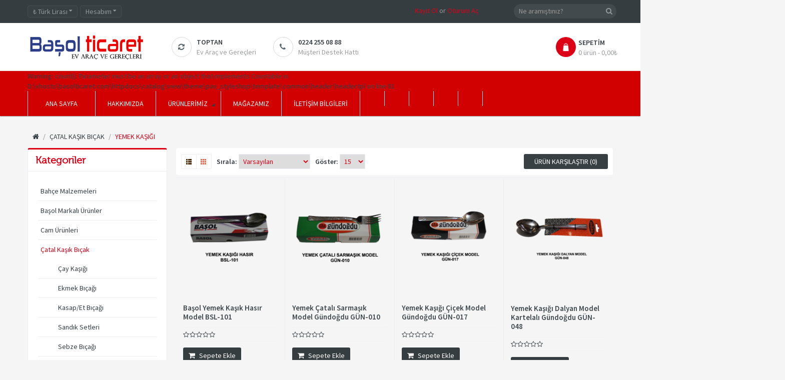

--- FILE ---
content_type: text/html; charset=utf-8
request_url: http://basolticaret.com/index.php?route=product/category&path=143_150
body_size: 73610
content:
<!DOCTYPE html>
<!--[if IE]><![endif]-->
<!--[if IE 8 ]><html dir="ltr" lang="tr" class="ie8"><![endif]-->
<!--[if IE 9 ]><html dir="ltr" lang="tr" class="ie9"><![endif]-->
<!--[if (gt IE 9)|!(IE)]><!-->
<html dir="ltr" class="ltr" lang="tr">
<!--<![endif]-->
<head>
<meta charset="UTF-8" />
<meta name="viewport" content="width=device-width, initial-scale=1">
<title>Yemek Kaşığı</title>
<base href="http://basolticaret.com/" />
<meta http-equiv="X-UA-Compatible" content="IE=edge">
<link href="http://basolticaret.com/index.php?route=product/category&amp;path=150" rel="canonical" />
<link href="http://basolticaret.com/image/catalog/cart.png" rel="icon" />
<link href="catalog/view/theme/pav_styleshop/stylesheet/bootstrap.css" rel="stylesheet" />
<link href="catalog/view/theme/pav_styleshop/stylesheet/stylesheet.css" rel="stylesheet" />
<link href="catalog/view/theme/pav_styleshop/stylesheet/font.css" rel="stylesheet" />
<link href="catalog/view/javascript/font-awesome/css/font-awesome.min.css" rel="stylesheet" />
<link href="catalog/view/javascript/jquery/magnific/magnific-popup.css" rel="stylesheet" />
<link href="catalog/view/javascript/jquery/owl-carousel/owl.carousel.css" rel="stylesheet" />
<link href="catalog/view/javascript/jquery/owl-carousel/owl.transitions.css" rel="stylesheet" />
<link href="catalog/view/theme/pav_styleshop/stylesheet/pavnewsletter.css" rel="stylesheet" />
<script type="text/javascript" src="catalog/view/javascript/jquery/jquery-2.1.1.min.js"></script>
<script type="text/javascript" src="catalog/view/javascript/jquery/magnific/jquery.magnific-popup.min.js"></script>
<script type="text/javascript" src="catalog/view/javascript/bootstrap/js/bootstrap.min.js"></script>
<script type="text/javascript" src="catalog/view/javascript/common.js"></script>
<script type="text/javascript" src="catalog/view/theme/pav_styleshop/javascript/common.js"></script>
<script type="text/javascript" src="catalog/view/javascript/jquery/owl-carousel/owl.carousel.min.js"></script>


  <link href='http://fonts.googleapis.com/css?family=Source+Sans+Pro:400,300,200,400italic,700,600,300italic,600italic,700italic,900,900italic' rel='stylesheet' type='text/css'>
</head>


<body class="product-category-143_150 page-category layout-">
  <div  class="row-offcanvas row-offcanvas-left">
  <div id="page">

<!-- header -->
 <header id="header">
	<div id="topbar">
	  	<div class="container">
		    <div class="show-desktop">
				<div class="quick-top-link">
					<!-- Single button -->
					<div class="language btn-top pull-left">
											</div>
					<div class="currency btn-top pull-left">
						<div class="currency-wrapper pull-left">
<form action="http://basolticaret.com/index.php?route=common/currency/currency" method="post" enctype="multipart/form-data" id="form-currency">
  <div class="btn-group">
    <button class="form-control" data-toggle="dropdown">
                    <strong>₺</strong>
    Türk Lirası                    <span class="fa fa-caret-down"></span></button>
    <ul class="dropdown-menu">
                  <li><button class="currency-select list-item" type="button" name="EUR">€ Euro</button></li>
                        <li><button class="currency-select list-item" type="button" name="TRY">₺ Türk Lirası</button></li>
                        <li><button class="currency-select list-item" type="button" name="USD">$ US Dollar</button></li>
                </ul>
  </div>
  <input type="hidden" name="code" value="" />
  <input type="hidden" name="redirect" value="http://basolticaret.com/index.php?route=product/category&amp;path=143_150" />
</form>
</div>
					</div>	
					<div class="quick-access btn-group btn-top pull-left">
						<button type="button" class="form-control" data-toggle="dropdown">
							<span class="quick-icon">
								Hesabım								<span class="fa fa-caret-down"></span>
							</span>	
						</button>													
							<div class="dropdown-menu">
								<ul class="links">
									<li><a href="http://basolticaret.com/index.php?route=account/account"><span>Hesabım</span></a></li>
						            <li><a id="wishlist-total" href="http://basolticaret.com/index.php?route=account/wishlist"><span>A. Listem (0)</span></a></li>
						            <li><a href="http://basolticaret.com/index.php?route=checkout/cart"><span>Sepetim</span></a></li>
						            <li><a href="http://basolticaret.com/index.php?route=checkout/checkout"><span>Kasaya Git</span></a></li>			
								</ul>
							</div>					
					</div>
					<div class="welcome pull-right hidden-sm hidden-xs">
									            <a href="http://basolticaret.com/index.php?route=account/register">Kayıt Ol</a> or
			            <a href="http://basolticaret.com/index.php?route=account/login">Oturum Aç</a>
			            					</div>	
				</div>
			</div>
	  	</div>
	</div>

	<div id="header-main">
		<div class="container">
			<div class="row">
				<div class="col-lg-3 col-md-3 col-sm-6 col-xs-12 logo">
										<div id="logo-theme"><a href="http://basolticaret.com/index.php?route=common/home"><span>BAŞOL TİCARET EV ARAÇ VE GEREÇLERİ</span></a></div>
										
				</div>

				<div class="hidden-xs hidden-sm inner pull-left">
					<div class="support">			
													<div class="box-services"><span class="pull-left"><i class="fa fa-refresh">&nbsp;</i></span>

					<div class="media-body">
					<h3>Toptan&nbsp;</h3>
					<small>Ev Araç ve Gereçleri</small></div>
					</div>

					<div class="box-services"><span class="pull-left"><i class="fa fa-phone">&nbsp;</i></span>

					<div class="media-body">
					<h3>0224 255 08 88</h3>
					<small>Müşteri Destek Hattı</small></div>
					</div>											</div>	
				</div>	

				<div class="pull-right shopping-cart hidden-xs hidden-sm">
					<div class="cart-top">
						<div id="cart" class="cart pull-right hidden-xs hidden-sm">
  
  <div data-toggle="dropdown" data-loading-text="Yükleniyor..." class="heading media dropdown-toggle">  
    <div class="cart-inner media-body">
        <span class="icon-cart"></span>
        <h4>Sepetim</h4>
        <a><span id="cart-total">0 ürün - 0,00₺</span></a>
      </div>
  </div>

  <ul class="dropdown-menu pull-right">
        <li>
      <p class="text-center">Alışveriş sepetiniz boş!</p>
    </li>
      </ul>
</div>
					</div>
				</div>

				<div id="search">					
	<div class="input-group">
		<input type="text" name="search" placeholder="Ne aramıştınız?" value="" class="input-search form-control" />
		<span class="input-group-btn">							
			<button class="button-search" type="button"><em class="fa fa-search"></em></button>
		</span>
	</div>						
</div>				</div>
		</div>
	</div>

	<div id="pav-mainnav">
		<div class="container">
		<b>Warning</b>: count(): Parameter must be an array or an object that implements Countable in <b>D:\vhosts\basolticaret.com\httpdocs\catalog\view\theme\pav_styleshop\template\common\header\header.tpl</b> on line <b>81</b>
		    
		<div class="pav-megamenu">
	<div class="navbar navbar-default" role="navigation">
		<div id="mainmenutop" class="megamenu" role="navigation">
			<div class="navbar-header">
			<button type="button" class="navbar-toggle hidden-lg hidden-md collapsed" data-toggle="offcanvas" data-target="#bs-megamenu">
		        <span class="fa fa-bars"></span>
		     </button>
			<div id="bs-megamenu" class="collapse navbar-collapse navbar-ex1-collapse hidden-sm hidden-xs">
				<ul class="nav navbar-nav megamenu"><li class="" ><a href=""><span class="menu-title">Ana Sayfa</span></a></li><li class="" ><a href="index.php?route=information/information&amp;information_id=4"><span class="menu-title">Hakkımızda</span></a></li><li class="parent dropdown " ><a class="dropdown-toggle" data-toggle="dropdown" href="#"><span class="menu-title">Ürünlerimiz</span><b class="caret"></b></a><div class="dropdown-menu level1"  ><div class="dropdown-menu-inner"><div class="row"><div class="col-sm-12 mega-col" data-colwidth="12" data-type="menu" ><div class="mega-col-inner"><ul><li class=" " ><a href="http://basolticaret.com/index.php?route=product/category&amp;path=139"><span class="menu-title">Başol Markalı Ürünler</span></a></li><li class="parent dropdown-submenu " ><a class="dropdown-toggle" data-toggle="dropdown" href="http://basolticaret.com/index.php?route=product/category&amp;path=143"><span class="menu-title">Çatal Kaşık Bıçak</span><b class="caret"></b></a><div class="dropdown-menu level2"  ><div class="dropdown-menu-inner"><div class="row"><div class="col-sm-12 mega-col" data-colwidth="12" data-type="menu" ><div class="mega-col-inner"><ul><li class=" " ><a href="http://basolticaret.com/index.php?route=product/category&amp;path=143_150"><span class="menu-title">Yemek Kaşığı</span></a></li><li class=" " ><a href="http://basolticaret.com/index.php?route=product/category&amp;path=143_153"><span class="menu-title">Çay Kaşığı</span></a></li><li class=" " ><a href="http://basolticaret.com/index.php?route=product/category&amp;path=143_151"><span class="menu-title">Tatlı Kaşığı</span></a></li><li class=" " ><a href="http://basolticaret.com/index.php?route=product/category&amp;path=143_149"><span class="menu-title">Yemek Çatalı</span></a></li><li class=" " ><a href="http://basolticaret.com/index.php?route=product/category&amp;path=143_152"><span class="menu-title">Tatlı Çatalı</span></a></li><li class=" " ><a href="http://basolticaret.com/index.php?route=product/category&amp;path=143_154"><span class="menu-title">Yemek Bıçağı</span></a></li><li class=" " ><a href="http://basolticaret.com/index.php?route=product/category&amp;path=143_155"><span class="menu-title">Tatlı Bıçağı</span></a></li><li class=" " ><a href="http://basolticaret.com/index.php?route=product/category&amp;path=143_156"><span class="menu-title">Servis Ürünleri</span></a></li><li class=" " ><a href="http://basolticaret.com/index.php?route=product/category&amp;path=143_157"><span class="menu-title">Sandık Setleri</span></a></li><li class=" " ><a href="http://basolticaret.com/index.php?route=product/category&amp;path=143_202"><span class="menu-title">Kasap/Et Bıçağı</span></a></li><li class=" " ><a href="http://basolticaret.com/index.php?route=product/category&amp;path=143_203"><span class="menu-title">Ekmek Bıçağı</span></a></li><li class=" " ><a href="http://basolticaret.com/index.php?route=product/category&amp;path=143_204"><span class="menu-title">Sebze Bıçağı</span></a></li></ul></div></div></div></li><li class=" " ><a href="http://basolticaret.com/index.php?route=product/category&amp;path=146"><span class="menu-title">Hırdavat ve El Aletleri</span></a></li><li class="parent dropdown-submenu " ><a class="dropdown-toggle" data-toggle="dropdown" href="http://basolticaret.com/index.php?route=product/category&amp;path=196"><span class="menu-title">İnşaat Boya</span><b class="caret"></b></a><div class="dropdown-menu level2"  ><div class="dropdown-menu-inner"><div class="row"><div class="col-sm-12 mega-col" data-colwidth="12" data-type="menu" ><div class="mega-col-inner"><ul><li class=" " ><a href="http://basolticaret.com/index.php?route=product/category&amp;path=196_197"><span class="menu-title">Fırça &amp; Rulo &amp; Spatula</span></a></li><li class=" " ><a href="http://basolticaret.com/index.php?route=product/category&amp;path=196_199"><span class="menu-title">Boyalar</span></a></li></ul></div></div></div></li><li class="parent dropdown-submenu " ><a class="dropdown-toggle" data-toggle="dropdown" href="http://basolticaret.com/index.php?route=product/category&amp;path=186"><span class="menu-title">Oto Malzemeleri</span><b class="caret"></b></a><div class="dropdown-menu level2"  ><div class="dropdown-menu-inner"><div class="row"><div class="col-sm-12 mega-col" data-colwidth="12" data-type="menu" ><div class="mega-col-inner"><ul><li class=" " ><a href="http://basolticaret.com/index.php?route=product/category&amp;path=186_187"><span class="menu-title">Krikolar</span></a></li><li class=" " ><a href="http://basolticaret.com/index.php?route=product/category&amp;path=186_188"><span class="menu-title">Bijon Anahtarları</span></a></li><li class=" " ><a href="http://basolticaret.com/index.php?route=product/category&amp;path=186_189"><span class="menu-title">Çeki Halatları</span></a></li></ul></div></div></div></li><li class="parent dropdown-submenu " ><a class="dropdown-toggle" data-toggle="dropdown" href="http://basolticaret.com/index.php?route=product/category&amp;path=184"><span class="menu-title">Bahçe Malzemeleri</span><b class="caret"></b></a><div class="dropdown-menu level2"  ><div class="dropdown-menu-inner"><div class="row"><div class="col-sm-12 mega-col" data-colwidth="12" data-type="menu" ><div class="mega-col-inner"><ul><li class=" " ><a href="http://basolticaret.com/index.php?route=product/category&amp;path=184_183"><span class="menu-title">Kazmalar, Kürekler, Çapalar</span></a></li></ul></div></div></div></li><li class=" " ><a href="http://basolticaret.com/index.php?route=product/category&amp;path=147"><span class="menu-title">Cam Ürünleri</span></a></li><li class=" " ><a href="http://basolticaret.com/index.php?route=product/category&amp;path=144"><span class="menu-title">Çelik Ürünler</span></a></li><li class="parent dropdown-submenu " ><a class="dropdown-toggle" data-toggle="dropdown" href="http://basolticaret.com/index.php?route=product/category&amp;path=88"><span class="menu-title">Elektronik Ürünler</span><b class="caret"></b></a><div class="dropdown-menu level2"  ><div class="dropdown-menu-inner"><div class="row"><div class="col-sm-12 mega-col" data-colwidth="12" data-type="menu" ><div class="mega-col-inner"><ul><li class=" " ><a href="http://basolticaret.com/index.php?route=product/category&amp;path=88_122"><span class="menu-title">Kişisel Bakım Gereçleri</span></a></li><li class=" " ><a href="http://basolticaret.com/index.php?route=product/category&amp;path=88_125"><span class="menu-title">Elektrikli Isıtıcı Çeşitleri</span></a></li><li class=" " ><a href="http://basolticaret.com/index.php?route=product/category&amp;path=88_123"><span class="menu-title">Küçük Ev Aletleri</span></a></li><li class=" " ><a href="http://basolticaret.com/index.php?route=product/category&amp;path=88_124"><span class="menu-title">Bilgisayar Gereçleri</span></a></li></ul></div></div></div></li><li class=" " ><a href="http://basolticaret.com/index.php?route=product/category&amp;path=145"><span class="menu-title">Plastik Ürünler</span></a></li></ul></div></div></div></li><li class="" ><a href="http://basolticaret.com/index.php?route=product/category&amp;path=139"><span class="menu-title">Mağazamız</span></a></li><li class="" ><a href="index.php?route=information/contact"><span class="menu-title">İletişim Bilgileri</span></a></li><li class="" ><a href=""><span class="menu-title"></span></a></li><li class="" ><a href=""><span class="menu-title"></span></a></li><li class="" ><a href=""><span class="menu-title"></span></a></li><li class="" ><a href=""><span class="menu-title"></span></a></li><li class="" ><a href=""><span class="menu-title"></span></a></li></ul>			 </div>
			 </div>
		</div>
	</div>
</div>		 

				</div>
	</div>
</header> 
<!-- /header -->

<!-- sys-notification -->
<div id="sys-notification">
  <div class="container">
    <div id="notification"></div>
  </div>
</div>
<!-- /sys-notification -->


 <div class="container">

      <div id="breadcrumb"><ol class="breadcrumb container">
		<li><a href="http://basolticaret.com/index.php?route=common/home"><span><i class="fa fa-home"></i></span></a></li>
		<li><a href="http://basolticaret.com/index.php?route=product/category&amp;path=143"><span>Çatal Kaşık Bıçak</span></a></li>
		<li><a href="http://basolticaret.com/index.php?route=product/category&amp;path=143_150"><span>Yemek Kaşığı</span></a></li>
	</ol></div>  <div class="row">			<aside id="sidebar-left" class="sidebar col-md-3">
				<div id="column-left" class="hidden-xs hidden-sm sidebar">
    <div class="box category highlights">
  <div class="box-heading"><span>Kategoriler</span></div>
  <div class="box-content   tree-menu">
    <ul id="accordion" class="box-category box-panel js-hover">
            
      <li class="">
                <a data-id="0" href="http://basolticaret.com/index.php?route=product/category&amp;path=184" class="item">Bahçe Malzemeleri</a>
                      </li>
            
      <li class="">
                <a data-id="1" href="http://basolticaret.com/index.php?route=product/category&amp;path=139" class="item">Başol Markalı Ürünler</a>
                      </li>
            
      <li class="">
                <a data-id="2" href="http://basolticaret.com/index.php?route=product/category&amp;path=147" class="item">Cam Ürünleri</a>
                      </li>
            
      <li class="haschild">
                <a data-id="3" href="http://basolticaret.com/index.php?route=product/category&amp;path=143" class="active item">Çatal Kaşık Bıçak</a>
                               
        <span class="head">
          <a href="#collapseOne1" class="accordion-toggle " data-toggle="collapse" data-parent="#cat-accordion" >
          <i class="icon-collapse collapse-3"></i></a></span>       
        <ul id="collapseOne1" class="collapse in">
                              <li>
                        <a href="http://basolticaret.com/index.php?route=product/category&amp;path=143_153"> Çay Kaşığı</a>
                      </li>
                              <li>
                        <a href="http://basolticaret.com/index.php?route=product/category&amp;path=143_203"> Ekmek Bıçağı</a>
                      </li>
                              <li>
                        <a href="http://basolticaret.com/index.php?route=product/category&amp;path=143_202"> Kasap/Et Bıçağı</a>
                      </li>
                              <li>
                        <a href="http://basolticaret.com/index.php?route=product/category&amp;path=143_157"> Sandık Setleri</a>
                      </li>
                              <li>
                        <a href="http://basolticaret.com/index.php?route=product/category&amp;path=143_204"> Sebze Bıçağı</a>
                      </li>
                              <li>
                        <a href="http://basolticaret.com/index.php?route=product/category&amp;path=143_156"> Servis Ürünleri</a>
                      </li>
                              <li>
                        <a href="http://basolticaret.com/index.php?route=product/category&amp;path=143_155"> Tatlı Bıçağı</a>
                      </li>
                              <li>
                        <a href="http://basolticaret.com/index.php?route=product/category&amp;path=143_152"> Tatlı Çatalı</a>
                      </li>
                              <li>
                        <a href="http://basolticaret.com/index.php?route=product/category&amp;path=143_151"> Tatlı Kaşığı</a>
                      </li>
                              <li>
                        <a href="http://basolticaret.com/index.php?route=product/category&amp;path=143_154"> Yemek Bıçağı</a>
                      </li>
                              <li>
                        <a href="http://basolticaret.com/index.php?route=product/category&amp;path=143_149"> Yemek Çatalı</a>
                      </li>
                              <li>
                        <a href="http://basolticaret.com/index.php?route=product/category&amp;path=143_150" class="active"> Yemek Kaşığı</a>
                      </li>
                  </ul>
              </li>
            
      <li class="">
                <a data-id="4" href="http://basolticaret.com/index.php?route=product/category&amp;path=144" class="item">Çelik Ürünler</a>
                      </li>
            
      <li class="">
                <a data-id="5" href="http://basolticaret.com/index.php?route=product/category&amp;path=146" class="item">Hırdavat ve El Aletleri</a>
                      </li>
            
      <li class="">
                <a data-id="6" href="http://basolticaret.com/index.php?route=product/category&amp;path=196" class="item">İnşaat Boya</a>
                      </li>
            
      <li class="">
                <a data-id="7" href="http://basolticaret.com/index.php?route=product/category&amp;path=205" class="item">Mutfak Gereçleri</a>
                      </li>
            
      <li class="">
                <a data-id="8" href="http://basolticaret.com/index.php?route=product/category&amp;path=186" class="item">Oto Malzemeleri</a>
                      </li>
            
      <li class="">
                <a data-id="9" href="http://basolticaret.com/index.php?route=product/category&amp;path=145" class="item">Plastik Ürünler</a>
                      </li>
            
      <li class="">
                <a data-id="10" href="http://basolticaret.com/index.php?route=product/category&amp;path=88" class="item">Elektrikli Ev ve Mutfak Aletleri</a>
                      </li>
          </ul>
  </div>
</div>
<script>
  $(document).on('click', '#cat-accordion .accordion-toggle', function(event) {
        event.stopPropagation();
        var $this = $(this);
        var parent = $this.data('parent');
        var actives = parent && $(parent).find('.collapse.in');
        var target = $this.attr('data-target') || (href = $this.attr('href')) && href.replace(/.*(?=#[^\s]+$)/, ''); 
        if (actives && actives.length) {
            actives.collapse('hide');
            $(parent).find('.accordion-toggle').not($(event.target)).addClass('collapsed');
      }
        $(this).removeClass('collapsed');
        $(target).collapse('show');
        $(target).addClass('collapse','1000');
        $(target).css('height','auto');
        $(target).animate({height:"auto"});
});
</script>

    <div id="banner0" class="owl-carousel">
    <div class="item">
        <img src="http://basolticaret.com/image/cache/catalog/banner/urun-sol-280x298-280x298.jpg" alt="sinbo" class="img-responsive" />
      </div>
    <div class="item">
        <img src="http://basolticaret.com/image/cache/catalog/banner/urun-sol-280x298_2-280x298.jpg" alt="Peugeot" class="img-responsive" />
      </div>
  </div>
<script type="text/javascript"><!--
$('#banner0').owlCarousel({
	items: 6,
	autoPlay: 3000,
	singleItem: true,
	navigation: false,
	pagination: false,
	transitionStyle: 'fade'
});
--></script>
    <div class="box orange nopadding products-latest">
<div class="box-heading">
	<span class="title">Yeni Ürünler</span>
</div>  
<div class="box-content">		
			<div class="row product-items last">
		 
		<div class="col-lg-3 col-md-3 col-sm-6 col-xs-12 product-cols">
			<div class="product-block item-default" itemtype="http://schema.org/Product" itemscope>

			 <div class="image">
		 	<!-- text sale-->
			
			<a class="img" href="http://basolticaret.com/index.php?route=product/product&amp;product_id=527"><img src="http://basolticaret.com/image/cache/catalog/urunler/kasik_catal_bicak/gundogdu/gundogdu_sandik_set_mavi_kutu-60x60.png" alt="90 Parça Çatal Kaşık Bıçak Seti Sandıklı Lale Model GÜN-061" class="img-responsive" /></a>

			<!-- zoom image-->
							<a href="http://basolticaret.com/image/catalog/urunler/kasik_catal_bicak/gundogdu/gundogdu_sandik_set_mavi_kutu.png" class="info-view product-zoom" title="90 Parça Çatal Kaşık Bıçak Seti Sandıklı Lale Model GÜN-061"><i class="fa fa-search-plus"></i></a>
						<!-- quickview-->
							<a class="pav-colorbox btn btn-theme-default iframe-link cboxElement" href="http://basolticaret.com/index.php?route=themecontrol/product&amp;product_id=527" title="Quick View">
					<i class='fa fa-eye'></i><span>Quick View</span>
				</a>
					</div>
		
	<div class="product-meta">
		<div class="left">
			<h3 class="name"><a href="http://basolticaret.com/index.php?route=product/product&amp;product_id=527">90 Parça Çatal Kaşık Bıçak Seti Sandıklı Lale Model GÜN-061</a></h3>

					</div>

		<div class="right">
				          <div class="rating">
	            	            	            <span class="fa fa-stack"><i class="fa fa-star-o fa-stack-2x"></i></span>
	            	            	            	            <span class="fa fa-stack"><i class="fa fa-star-o fa-stack-2x"></i></span>
	            	            	            	            <span class="fa fa-stack"><i class="fa fa-star-o fa-stack-2x"></i></span>
	            	            	            	            <span class="fa fa-stack"><i class="fa fa-star-o fa-stack-2x"></i></span>
	            	            	            	            <span class="fa fa-stack"><i class="fa fa-star-o fa-stack-2x"></i></span>
	            	            	          </div>
	         
	          
				<div class="description" itemprop="description">- 90 Parça Çatal Kaşık Bıçak Takımını 12 Kişilik Sofranızda Kullanabilirsiniz.-304 Kalite Paslanmaz .....</div>
			
			<div class="action"> 
			    					<div class="cart">
						<button onclick="cart.add('527');" class="btn btn-shopping-cart" value="Sepete Ekle"> 
							<i class="fa fa-shopping-cart"></i>
							<span>Sepete Ekle</span>
						</button>		
					</div>
				
			    <div class="button-group">
				  	<div class="wishlist">
						<a onclick="wishlist.add('527');" title="Alışveriş Listeme Ekle" class="product-icon">
							<i class="fa fa-heart"></i>
							<span>Alışveriş Listeme Ekle</span>
						</a>	
					</div>
					
				  	<div class="compare">			
						<a onclick="compare.add('527');" title="Karşılaştırma listesine ekle" class="product-icon">
							<i class="fa fa-refresh"></i>
							<span>Karşılaştırma listesine ekle</span>
						</a>	
					</div>
				</div>
			</div>
		</div>

	</div>

</div>   	
		</div>		
					
		 
		<div class="col-lg-3 col-md-3 col-sm-6 col-xs-12 product-cols">
			<div class="product-block item-default" itemtype="http://schema.org/Product" itemscope>

			 <div class="image">
		 	<!-- text sale-->
			
			<a class="img" href="http://basolticaret.com/index.php?route=product/product&amp;product_id=526"><img src="http://basolticaret.com/image/cache/catalog/urunler/kasik_catal_bicak/gundogdu/gundogdu_sandik_set_safran-1-60x60.png" alt="90 Parça Çatal Kaşık Bıçak Seti Sandıklı Safran Model GÜN-060" class="img-responsive" /></a>

			<!-- zoom image-->
							<a href="http://basolticaret.com/image/catalog/urunler/kasik_catal_bicak/gundogdu/gundogdu_sandik_set_safran-1.png" class="info-view product-zoom" title="90 Parça Çatal Kaşık Bıçak Seti Sandıklı Safran Model GÜN-060"><i class="fa fa-search-plus"></i></a>
						<!-- quickview-->
							<a class="pav-colorbox btn btn-theme-default iframe-link cboxElement" href="http://basolticaret.com/index.php?route=themecontrol/product&amp;product_id=526" title="Quick View">
					<i class='fa fa-eye'></i><span>Quick View</span>
				</a>
					</div>
		
	<div class="product-meta">
		<div class="left">
			<h3 class="name"><a href="http://basolticaret.com/index.php?route=product/product&amp;product_id=526">90 Parça Çatal Kaşık Bıçak Seti Sandıklı Safran Model GÜN-060</a></h3>

					</div>

		<div class="right">
				          <div class="rating">
	            	            	            <span class="fa fa-stack"><i class="fa fa-star-o fa-stack-2x"></i></span>
	            	            	            	            <span class="fa fa-stack"><i class="fa fa-star-o fa-stack-2x"></i></span>
	            	            	            	            <span class="fa fa-stack"><i class="fa fa-star-o fa-stack-2x"></i></span>
	            	            	            	            <span class="fa fa-stack"><i class="fa fa-star-o fa-stack-2x"></i></span>
	            	            	            	            <span class="fa fa-stack"><i class="fa fa-star-o fa-stack-2x"></i></span>
	            	            	          </div>
	         
	          
				<div class="description" itemprop="description">- 90 Parça Çatal Kaşık Bıçak Takımını 12 Kişilik Sofranızda Kullanabilirsiniz.-304 Kalite Paslanmaz .....</div>
			
			<div class="action"> 
			    					<div class="cart">
						<button onclick="cart.add('526');" class="btn btn-shopping-cart" value="Sepete Ekle"> 
							<i class="fa fa-shopping-cart"></i>
							<span>Sepete Ekle</span>
						</button>		
					</div>
				
			    <div class="button-group">
				  	<div class="wishlist">
						<a onclick="wishlist.add('526');" title="Alışveriş Listeme Ekle" class="product-icon">
							<i class="fa fa-heart"></i>
							<span>Alışveriş Listeme Ekle</span>
						</a>	
					</div>
					
				  	<div class="compare">			
						<a onclick="compare.add('526');" title="Karşılaştırma listesine ekle" class="product-icon">
							<i class="fa fa-refresh"></i>
							<span>Karşılaştırma listesine ekle</span>
						</a>	
					</div>
				</div>
			</div>
		</div>

	</div>

</div>   	
		</div>		
					
		 
		<div class="col-lg-3 col-md-3 col-sm-6 col-xs-12 product-cols">
			<div class="product-block item-default" itemtype="http://schema.org/Product" itemscope>

			 <div class="image">
		 	<!-- text sale-->
			
			<a class="img" href="http://basolticaret.com/index.php?route=product/product&amp;product_id=525"><img src="http://basolticaret.com/image/cache/catalog/urunler/kasik_catal_bicak/gundogdu/gundogdu_spatula_servis_karteleli-60x60.png" alt="Servis Spatulası Dalyan Model Kartelalı Gündoğdu GÜN-059" class="img-responsive" /></a>

			<!-- zoom image-->
							<a href="http://basolticaret.com/image/catalog/urunler/kasik_catal_bicak/gundogdu/gundogdu_spatula_servis_karteleli.png" class="info-view product-zoom" title="Servis Spatulası Dalyan Model Kartelalı Gündoğdu GÜN-059"><i class="fa fa-search-plus"></i></a>
						<!-- quickview-->
							<a class="pav-colorbox btn btn-theme-default iframe-link cboxElement" href="http://basolticaret.com/index.php?route=themecontrol/product&amp;product_id=525" title="Quick View">
					<i class='fa fa-eye'></i><span>Quick View</span>
				</a>
					</div>
		
	<div class="product-meta">
		<div class="left">
			<h3 class="name"><a href="http://basolticaret.com/index.php?route=product/product&amp;product_id=525">Servis Spatulası Dalyan Model Kartelalı Gündoğdu GÜN-059</a></h3>

					</div>

		<div class="right">
				          <div class="rating">
	            	            	            <span class="fa fa-stack"><i class="fa fa-star-o fa-stack-2x"></i></span>
	            	            	            	            <span class="fa fa-stack"><i class="fa fa-star-o fa-stack-2x"></i></span>
	            	            	            	            <span class="fa fa-stack"><i class="fa fa-star-o fa-stack-2x"></i></span>
	            	            	            	            <span class="fa fa-stack"><i class="fa fa-star-o fa-stack-2x"></i></span>
	            	            	            	            <span class="fa fa-stack"><i class="fa fa-star-o fa-stack-2x"></i></span>
	            	            	          </div>
	         
	          
				<div class="description" itemprop="description">-304 Kalite Paslanmaz Çelik-Kartelelalı-Kutu içeriği 1 Adet.....</div>
			
			<div class="action"> 
			    					<div class="cart">
						<button onclick="cart.add('525');" class="btn btn-shopping-cart" value="Sepete Ekle"> 
							<i class="fa fa-shopping-cart"></i>
							<span>Sepete Ekle</span>
						</button>		
					</div>
				
			    <div class="button-group">
				  	<div class="wishlist">
						<a onclick="wishlist.add('525');" title="Alışveriş Listeme Ekle" class="product-icon">
							<i class="fa fa-heart"></i>
							<span>Alışveriş Listeme Ekle</span>
						</a>	
					</div>
					
				  	<div class="compare">			
						<a onclick="compare.add('525');" title="Karşılaştırma listesine ekle" class="product-icon">
							<i class="fa fa-refresh"></i>
							<span>Karşılaştırma listesine ekle</span>
						</a>	
					</div>
				</div>
			</div>
		</div>

	</div>

</div>   	
		</div>		
					
		 
		<div class="col-lg-3 col-md-3 col-sm-6 col-xs-12 product-cols">
			<div class="product-block item-default" itemtype="http://schema.org/Product" itemscope>

			 <div class="image">
		 	<!-- text sale-->
			
			<a class="img" href="http://basolticaret.com/index.php?route=product/product&amp;product_id=524"><img src="http://basolticaret.com/image/cache/catalog/urunler/kasik_catal_bicak/gundogdu/gundogdu_kevgir_servis_karteleli-60x60.png" alt="Servis Kevgir Dalyan Model Kartelalı Gündoğdu GÜN-058" class="img-responsive" /></a>

			<!-- zoom image-->
							<a href="http://basolticaret.com/image/catalog/urunler/kasik_catal_bicak/gundogdu/gundogdu_kevgir_servis_karteleli.png" class="info-view product-zoom" title="Servis Kevgir Dalyan Model Kartelalı Gündoğdu GÜN-058"><i class="fa fa-search-plus"></i></a>
						<!-- quickview-->
							<a class="pav-colorbox btn btn-theme-default iframe-link cboxElement" href="http://basolticaret.com/index.php?route=themecontrol/product&amp;product_id=524" title="Quick View">
					<i class='fa fa-eye'></i><span>Quick View</span>
				</a>
					</div>
		
	<div class="product-meta">
		<div class="left">
			<h3 class="name"><a href="http://basolticaret.com/index.php?route=product/product&amp;product_id=524">Servis Kevgir Dalyan Model Kartelalı Gündoğdu GÜN-058</a></h3>

					</div>

		<div class="right">
				          <div class="rating">
	            	            	            <span class="fa fa-stack"><i class="fa fa-star-o fa-stack-2x"></i></span>
	            	            	            	            <span class="fa fa-stack"><i class="fa fa-star-o fa-stack-2x"></i></span>
	            	            	            	            <span class="fa fa-stack"><i class="fa fa-star-o fa-stack-2x"></i></span>
	            	            	            	            <span class="fa fa-stack"><i class="fa fa-star-o fa-stack-2x"></i></span>
	            	            	            	            <span class="fa fa-stack"><i class="fa fa-star-o fa-stack-2x"></i></span>
	            	            	          </div>
	         
	          
				<div class="description" itemprop="description">-304 Kalite Paslanmaz Çelik-Kartelelalı-Kutu içeriği 1 Adet.....</div>
			
			<div class="action"> 
			    					<div class="cart">
						<button onclick="cart.add('524');" class="btn btn-shopping-cart" value="Sepete Ekle"> 
							<i class="fa fa-shopping-cart"></i>
							<span>Sepete Ekle</span>
						</button>		
					</div>
				
			    <div class="button-group">
				  	<div class="wishlist">
						<a onclick="wishlist.add('524');" title="Alışveriş Listeme Ekle" class="product-icon">
							<i class="fa fa-heart"></i>
							<span>Alışveriş Listeme Ekle</span>
						</a>	
					</div>
					
				  	<div class="compare">			
						<a onclick="compare.add('524');" title="Karşılaştırma listesine ekle" class="product-icon">
							<i class="fa fa-refresh"></i>
							<span>Karşılaştırma listesine ekle</span>
						</a>	
					</div>
				</div>
			</div>
		</div>

	</div>

</div>   	
		</div>		
			</div>
				
			
</div>		  
</div>
  </div>			</aside>	
		 
  
   <section id="sidebar-main" class="col-md-9"><div id="content">      
      
                  
      <div class="product-filter "> 
  <div class="inner clearfix">
  <div class="display">
    <div class="btn-group group-switch">
      <button type="button" id="list-view" class="btn btn-switch list" data-toggle="tooltip" title="Liste"><i class="fa fa-th-list"></i></button>
      <button type="button" id="grid-view" class="btn btn-switch grid active" data-toggle="tooltip" title="Tablo"><i class="fa fa-th"></i></button>
    </div>
  </div>
  <div class="filter-right">
     <div class="product-compare"><a href="http://basolticaret.com/index.php?route=product/compare" class="btn btn-compare btn-theme-default" id="compare-total">Ürün Karşılaştır (0)</a></div>

      <div class="sort">
        <span>Sırala:</span>
        <select onchange="location = this.value;">
                              <option value="http://basolticaret.com/index.php?route=product/category&amp;path=143_150&amp;sort=p.sort_order&amp;order=ASC" selected="selected">Varsayılan</option>
                                        <option value="http://basolticaret.com/index.php?route=product/category&amp;path=143_150&amp;sort=pd.name&amp;order=ASC">Ürün Adı (A - Z)</option>
                                        <option value="http://basolticaret.com/index.php?route=product/category&amp;path=143_150&amp;sort=pd.name&amp;order=DESC">Ürün Adı (Z - A)</option>
                                        <option value="http://basolticaret.com/index.php?route=product/category&amp;path=143_150&amp;sort=p.price&amp;order=ASC">Ucuzdan &gt; Pahalıya</option>
                                        <option value="http://basolticaret.com/index.php?route=product/category&amp;path=143_150&amp;sort=p.price&amp;order=DESC">Pahalıdan &gt; Ucuza</option>
                                        <option value="http://basolticaret.com/index.php?route=product/category&amp;path=143_150&amp;sort=p.model&amp;order=ASC">Ürün Kodu (A - Z)</option>
                                        <option value="http://basolticaret.com/index.php?route=product/category&amp;path=143_150&amp;sort=p.model&amp;order=DESC">Ürün Kodu (Z - A)</option>
                            </select>
      </div>

      <div class="limit">
        <span>Göster:</span>
        <select onchange="location = this.value;">
                              <option value="http://basolticaret.com/index.php?route=product/category&amp;path=143_150&amp;limit=15" selected="selected">15</option>
                                        <option value="http://basolticaret.com/index.php?route=product/category&amp;path=143_150&amp;limit=25">25</option>
                                        <option value="http://basolticaret.com/index.php?route=product/category&amp;path=143_150&amp;limit=50">50</option>
                                        <option value="http://basolticaret.com/index.php?route=product/category&amp;path=143_150&amp;limit=75">75</option>
                                        <option value="http://basolticaret.com/index.php?route=product/category&amp;path=143_150&amp;limit=100">100</option>
                            </select>
      </div>

    </div> 
  </div>    
</div> 
 
	
<div id="products" class="product-grid"> 
	<div class="products-block">
						<div class="row product-items">
						<div class="col-lg-3 col-md-3 col-sm-6 col-xs-12 product-cols">			
			<div class="product-block item-default" itemtype="http://schema.org/Product" itemscope>

			 <div class="image">
		 	<!-- text sale-->
			
			<a class="img" href="http://basolticaret.com/index.php?route=product/product&amp;path=143_150&amp;product_id=447"><img src="http://basolticaret.com/image/cache/catalog/urunler/kasik_catal_bicak/basol_hasir_yem_kasigi-202x224.png" alt="Başol Yemek Kaşık Hasır Model BSL-101" class="img-responsive" /></a>

			<!-- zoom image-->
							<a href="http://basolticaret.com/image/catalog/urunler/kasik_catal_bicak/basol_hasir_yem_kasigi.png" class="info-view product-zoom" title="Başol Yemek Kaşık Hasır Model BSL-101"><i class="fa fa-search-plus"></i></a>
						<!-- quickview-->
							<a class="pav-colorbox btn btn-theme-default iframe-link cboxElement" href="http://basolticaret.com/index.php?route=themecontrol/product&amp;product_id=447" title="Quick View">
					<i class='fa fa-eye'></i><span>Quick View</span>
				</a>
					</div>
		
	<div class="product-meta">
		<div class="left">
			<h3 class="name"><a href="http://basolticaret.com/index.php?route=product/product&amp;path=143_150&amp;product_id=447">Başol Yemek Kaşık Hasır Model BSL-101</a></h3>

					</div>

		<div class="right">
				          <div class="rating">
	            	            	            <span class="fa fa-stack"><i class="fa fa-star-o fa-stack-2x"></i></span>
	            	            	            	            <span class="fa fa-stack"><i class="fa fa-star-o fa-stack-2x"></i></span>
	            	            	            	            <span class="fa fa-stack"><i class="fa fa-star-o fa-stack-2x"></i></span>
	            	            	            	            <span class="fa fa-stack"><i class="fa fa-star-o fa-stack-2x"></i></span>
	            	            	            	            <span class="fa fa-stack"><i class="fa fa-star-o fa-stack-2x"></i></span>
	            	            	          </div>
	         
	          
				<div class="description" itemprop="description">-304 Kalite Paslanmaz Çelik-Kutulu-Kutu içeriği 12 Adet.....</div>
			
			<div class="action"> 
			    					<div class="cart">
						<button onclick="cart.add('447');" class="btn btn-shopping-cart" value="Sepete Ekle"> 
							<i class="fa fa-shopping-cart"></i>
							<span>Sepete Ekle</span>
						</button>		
					</div>
				
			    <div class="button-group">
				  	<div class="wishlist">
						<a onclick="wishlist.add('447');" title="Alışveriş Listeme Ekle" class="product-icon">
							<i class="fa fa-heart"></i>
							<span>Alışveriş Listeme Ekle</span>
						</a>	
					</div>
					
				  	<div class="compare">			
						<a onclick="compare.add('447');" title="Karşılaştırma listesine ekle" class="product-icon">
							<i class="fa fa-refresh"></i>
							<span>Karşılaştırma listesine ekle</span>
						</a>	
					</div>
				</div>
			</div>
		</div>

	</div>

</div>   	
		</div>
		
						
								<div class="col-lg-3 col-md-3 col-sm-6 col-xs-12 product-cols">			
			<div class="product-block item-default" itemtype="http://schema.org/Product" itemscope>

			 <div class="image">
		 	<!-- text sale-->
			
			<a class="img" href="http://basolticaret.com/index.php?route=product/product&amp;path=143_150&amp;product_id=464"><img src="http://basolticaret.com/image/cache/catalog/urunler/kasik_catal_bicak/gundogdu/gundogdu_yemek_catali_sarmasik_model-202x224.png" alt="Yemek Çatalı Sarmaşık Model Gündoğdu GÜN-010" class="img-responsive" /></a>

			<!-- zoom image-->
							<a href="http://basolticaret.com/image/catalog/urunler/kasik_catal_bicak/gundogdu/gundogdu_yemek_catali_sarmasik_model.png" class="info-view product-zoom" title="Yemek Çatalı Sarmaşık Model Gündoğdu GÜN-010"><i class="fa fa-search-plus"></i></a>
						<!-- quickview-->
							<a class="pav-colorbox btn btn-theme-default iframe-link cboxElement" href="http://basolticaret.com/index.php?route=themecontrol/product&amp;product_id=464" title="Quick View">
					<i class='fa fa-eye'></i><span>Quick View</span>
				</a>
					</div>
		
	<div class="product-meta">
		<div class="left">
			<h3 class="name"><a href="http://basolticaret.com/index.php?route=product/product&amp;path=143_150&amp;product_id=464">Yemek Çatalı Sarmaşık Model Gündoğdu GÜN-010</a></h3>

					</div>

		<div class="right">
				          <div class="rating">
	            	            	            <span class="fa fa-stack"><i class="fa fa-star-o fa-stack-2x"></i></span>
	            	            	            	            <span class="fa fa-stack"><i class="fa fa-star-o fa-stack-2x"></i></span>
	            	            	            	            <span class="fa fa-stack"><i class="fa fa-star-o fa-stack-2x"></i></span>
	            	            	            	            <span class="fa fa-stack"><i class="fa fa-star-o fa-stack-2x"></i></span>
	            	            	            	            <span class="fa fa-stack"><i class="fa fa-star-o fa-stack-2x"></i></span>
	            	            	          </div>
	         
	          
				<div class="description" itemprop="description">-304 Kalite Paslanmaz Çelik-Kutulu-Kutu içeriği 12 Adet.....</div>
			
			<div class="action"> 
			    					<div class="cart">
						<button onclick="cart.add('464');" class="btn btn-shopping-cart" value="Sepete Ekle"> 
							<i class="fa fa-shopping-cart"></i>
							<span>Sepete Ekle</span>
						</button>		
					</div>
				
			    <div class="button-group">
				  	<div class="wishlist">
						<a onclick="wishlist.add('464');" title="Alışveriş Listeme Ekle" class="product-icon">
							<i class="fa fa-heart"></i>
							<span>Alışveriş Listeme Ekle</span>
						</a>	
					</div>
					
				  	<div class="compare">			
						<a onclick="compare.add('464');" title="Karşılaştırma listesine ekle" class="product-icon">
							<i class="fa fa-refresh"></i>
							<span>Karşılaştırma listesine ekle</span>
						</a>	
					</div>
				</div>
			</div>
		</div>

	</div>

</div>   	
		</div>
		
						
								<div class="col-lg-3 col-md-3 col-sm-6 col-xs-12 product-cols">			
			<div class="product-block item-default" itemtype="http://schema.org/Product" itemscope>

			 <div class="image">
		 	<!-- text sale-->
			
			<a class="img" href="http://basolticaret.com/index.php?route=product/product&amp;path=143_150&amp;product_id=473"><img src="http://basolticaret.com/image/cache/catalog/urunler/kasik_catal_bicak/gundogdu/gundogdu_yemek_kasigi_cicek_model-202x224.png" alt="Yemek Kaşığı Çiçek Model Gündoğdu GÜN-017" class="img-responsive" /></a>

			<!-- zoom image-->
							<a href="http://basolticaret.com/image/catalog/urunler/kasik_catal_bicak/gundogdu/gundogdu_yemek_kasigi_cicek_model.png" class="info-view product-zoom" title="Yemek Kaşığı Çiçek Model Gündoğdu GÜN-017"><i class="fa fa-search-plus"></i></a>
						<!-- quickview-->
							<a class="pav-colorbox btn btn-theme-default iframe-link cboxElement" href="http://basolticaret.com/index.php?route=themecontrol/product&amp;product_id=473" title="Quick View">
					<i class='fa fa-eye'></i><span>Quick View</span>
				</a>
					</div>
		
	<div class="product-meta">
		<div class="left">
			<h3 class="name"><a href="http://basolticaret.com/index.php?route=product/product&amp;path=143_150&amp;product_id=473">Yemek Kaşığı Çiçek Model Gündoğdu GÜN-017</a></h3>

					</div>

		<div class="right">
				          <div class="rating">
	            	            	            <span class="fa fa-stack"><i class="fa fa-star-o fa-stack-2x"></i></span>
	            	            	            	            <span class="fa fa-stack"><i class="fa fa-star-o fa-stack-2x"></i></span>
	            	            	            	            <span class="fa fa-stack"><i class="fa fa-star-o fa-stack-2x"></i></span>
	            	            	            	            <span class="fa fa-stack"><i class="fa fa-star-o fa-stack-2x"></i></span>
	            	            	            	            <span class="fa fa-stack"><i class="fa fa-star-o fa-stack-2x"></i></span>
	            	            	          </div>
	         
	          
				<div class="description" itemprop="description">-304 Kalite Paslanmaz Çelik-Kutulu-Kutu içeriği 12 Adet.....</div>
			
			<div class="action"> 
			    					<div class="cart">
						<button onclick="cart.add('473');" class="btn btn-shopping-cart" value="Sepete Ekle"> 
							<i class="fa fa-shopping-cart"></i>
							<span>Sepete Ekle</span>
						</button>		
					</div>
				
			    <div class="button-group">
				  	<div class="wishlist">
						<a onclick="wishlist.add('473');" title="Alışveriş Listeme Ekle" class="product-icon">
							<i class="fa fa-heart"></i>
							<span>Alışveriş Listeme Ekle</span>
						</a>	
					</div>
					
				  	<div class="compare">			
						<a onclick="compare.add('473');" title="Karşılaştırma listesine ekle" class="product-icon">
							<i class="fa fa-refresh"></i>
							<span>Karşılaştırma listesine ekle</span>
						</a>	
					</div>
				</div>
			</div>
		</div>

	</div>

</div>   	
		</div>
		
						
								<div class="col-lg-3 col-md-3 col-sm-6 col-xs-12 product-cols">			
			<div class="product-block item-default" itemtype="http://schema.org/Product" itemscope>

			 <div class="image">
		 	<!-- text sale-->
			
			<a class="img" href="http://basolticaret.com/index.php?route=product/product&amp;path=143_150&amp;product_id=512"><img src="http://basolticaret.com/image/cache/catalog/urunler/kasik_catal_bicak/gundogdu/gundogdu_yemek_kasigi_kartelali_dalyan_model-202x224.png" alt="Yemek Kaşığı Dalyan Model Kartelalı Gündoğdu GÜN-048" class="img-responsive" /></a>

			<!-- zoom image-->
							<a href="http://basolticaret.com/image/catalog/urunler/kasik_catal_bicak/gundogdu/gundogdu_yemek_kasigi_kartelali_dalyan_model.png" class="info-view product-zoom" title="Yemek Kaşığı Dalyan Model Kartelalı Gündoğdu GÜN-048"><i class="fa fa-search-plus"></i></a>
						<!-- quickview-->
							<a class="pav-colorbox btn btn-theme-default iframe-link cboxElement" href="http://basolticaret.com/index.php?route=themecontrol/product&amp;product_id=512" title="Quick View">
					<i class='fa fa-eye'></i><span>Quick View</span>
				</a>
					</div>
		
	<div class="product-meta">
		<div class="left">
			<h3 class="name"><a href="http://basolticaret.com/index.php?route=product/product&amp;path=143_150&amp;product_id=512">Yemek Kaşığı Dalyan Model Kartelalı Gündoğdu GÜN-048</a></h3>

					</div>

		<div class="right">
				          <div class="rating">
	            	            	            <span class="fa fa-stack"><i class="fa fa-star-o fa-stack-2x"></i></span>
	            	            	            	            <span class="fa fa-stack"><i class="fa fa-star-o fa-stack-2x"></i></span>
	            	            	            	            <span class="fa fa-stack"><i class="fa fa-star-o fa-stack-2x"></i></span>
	            	            	            	            <span class="fa fa-stack"><i class="fa fa-star-o fa-stack-2x"></i></span>
	            	            	            	            <span class="fa fa-stack"><i class="fa fa-star-o fa-stack-2x"></i></span>
	            	            	          </div>
	         
	          
				<div class="description" itemprop="description">-304 Kalite Paslanmaz Çelik-Kartelelalı-Kutu içeriği 3 Adet.....</div>
			
			<div class="action"> 
			    					<div class="cart">
						<button onclick="cart.add('512');" class="btn btn-shopping-cart" value="Sepete Ekle"> 
							<i class="fa fa-shopping-cart"></i>
							<span>Sepete Ekle</span>
						</button>		
					</div>
				
			    <div class="button-group">
				  	<div class="wishlist">
						<a onclick="wishlist.add('512');" title="Alışveriş Listeme Ekle" class="product-icon">
							<i class="fa fa-heart"></i>
							<span>Alışveriş Listeme Ekle</span>
						</a>	
					</div>
					
				  	<div class="compare">			
						<a onclick="compare.add('512');" title="Karşılaştırma listesine ekle" class="product-icon">
							<i class="fa fa-refresh"></i>
							<span>Karşılaştırma listesine ekle</span>
						</a>	
					</div>
				</div>
			</div>
		</div>

	</div>

</div>   	
		</div>
		
				</div>
						
						<div class="row product-items">
						<div class="col-lg-3 col-md-3 col-sm-6 col-xs-12 product-cols">			
			<div class="product-block item-default" itemtype="http://schema.org/Product" itemscope>

			 <div class="image">
		 	<!-- text sale-->
			
			<a class="img" href="http://basolticaret.com/index.php?route=product/product&amp;path=143_150&amp;product_id=481"><img src="http://basolticaret.com/image/cache/catalog/urunler/kasik_catal_bicak/gundogdu/gundogdu_yemek_kasigi_safran-202x224.png" alt="Yemek Kaşığı Safran Model Gündoğdu GÜN-025" class="img-responsive" /></a>

			<!-- zoom image-->
							<a href="http://basolticaret.com/image/catalog/urunler/kasik_catal_bicak/gundogdu/gundogdu_yemek_kasigi_safran.png" class="info-view product-zoom" title="Yemek Kaşığı Safran Model Gündoğdu GÜN-025"><i class="fa fa-search-plus"></i></a>
						<!-- quickview-->
							<a class="pav-colorbox btn btn-theme-default iframe-link cboxElement" href="http://basolticaret.com/index.php?route=themecontrol/product&amp;product_id=481" title="Quick View">
					<i class='fa fa-eye'></i><span>Quick View</span>
				</a>
					</div>
		
	<div class="product-meta">
		<div class="left">
			<h3 class="name"><a href="http://basolticaret.com/index.php?route=product/product&amp;path=143_150&amp;product_id=481">Yemek Kaşığı Safran Model Gündoğdu GÜN-025</a></h3>

					</div>

		<div class="right">
				          <div class="rating">
	            	            	            <span class="fa fa-stack"><i class="fa fa-star-o fa-stack-2x"></i></span>
	            	            	            	            <span class="fa fa-stack"><i class="fa fa-star-o fa-stack-2x"></i></span>
	            	            	            	            <span class="fa fa-stack"><i class="fa fa-star-o fa-stack-2x"></i></span>
	            	            	            	            <span class="fa fa-stack"><i class="fa fa-star-o fa-stack-2x"></i></span>
	            	            	            	            <span class="fa fa-stack"><i class="fa fa-star-o fa-stack-2x"></i></span>
	            	            	          </div>
	         
	          
				<div class="description" itemprop="description">-304 Kalite Paslanmaz Çelik-Kutulu-Kutu içeriği 12 Adet.....</div>
			
			<div class="action"> 
			    					<div class="cart">
						<button onclick="cart.add('481');" class="btn btn-shopping-cart" value="Sepete Ekle"> 
							<i class="fa fa-shopping-cart"></i>
							<span>Sepete Ekle</span>
						</button>		
					</div>
				
			    <div class="button-group">
				  	<div class="wishlist">
						<a onclick="wishlist.add('481');" title="Alışveriş Listeme Ekle" class="product-icon">
							<i class="fa fa-heart"></i>
							<span>Alışveriş Listeme Ekle</span>
						</a>	
					</div>
					
				  	<div class="compare">			
						<a onclick="compare.add('481');" title="Karşılaştırma listesine ekle" class="product-icon">
							<i class="fa fa-refresh"></i>
							<span>Karşılaştırma listesine ekle</span>
						</a>	
					</div>
				</div>
			</div>
		</div>

	</div>

</div>   	
		</div>
		
						
								<div class="col-lg-3 col-md-3 col-sm-6 col-xs-12 product-cols">			
			<div class="product-block item-default" itemtype="http://schema.org/Product" itemscope>

			 <div class="image">
		 	<!-- text sale-->
			
			<a class="img" href="http://basolticaret.com/index.php?route=product/product&amp;path=143_150&amp;product_id=463"><img src="http://basolticaret.com/image/cache/catalog/urunler/kasik_catal_bicak/gundogdu/gundogdu_yemek_kasigi_sarmasik_model-202x224.png" alt="Yemek Kaşığı Sarmaşık Model Gündoğdu GÜN-009" class="img-responsive" /></a>

			<!-- zoom image-->
							<a href="http://basolticaret.com/image/catalog/urunler/kasik_catal_bicak/gundogdu/gundogdu_yemek_kasigi_sarmasik_model.png" class="info-view product-zoom" title="Yemek Kaşığı Sarmaşık Model Gündoğdu GÜN-009"><i class="fa fa-search-plus"></i></a>
						<!-- quickview-->
							<a class="pav-colorbox btn btn-theme-default iframe-link cboxElement" href="http://basolticaret.com/index.php?route=themecontrol/product&amp;product_id=463" title="Quick View">
					<i class='fa fa-eye'></i><span>Quick View</span>
				</a>
					</div>
		
	<div class="product-meta">
		<div class="left">
			<h3 class="name"><a href="http://basolticaret.com/index.php?route=product/product&amp;path=143_150&amp;product_id=463">Yemek Kaşığı Sarmaşık Model Gündoğdu GÜN-009</a></h3>

					</div>

		<div class="right">
				          <div class="rating">
	            	            	            <span class="fa fa-stack"><i class="fa fa-star-o fa-stack-2x"></i></span>
	            	            	            	            <span class="fa fa-stack"><i class="fa fa-star-o fa-stack-2x"></i></span>
	            	            	            	            <span class="fa fa-stack"><i class="fa fa-star-o fa-stack-2x"></i></span>
	            	            	            	            <span class="fa fa-stack"><i class="fa fa-star-o fa-stack-2x"></i></span>
	            	            	            	            <span class="fa fa-stack"><i class="fa fa-star-o fa-stack-2x"></i></span>
	            	            	          </div>
	         
	          
				<div class="description" itemprop="description">-304 Kalite Paslanmaz Çelik-Kutulu-Kutu içeriği 12 Adet.....</div>
			
			<div class="action"> 
			    					<div class="cart">
						<button onclick="cart.add('463');" class="btn btn-shopping-cart" value="Sepete Ekle"> 
							<i class="fa fa-shopping-cart"></i>
							<span>Sepete Ekle</span>
						</button>		
					</div>
				
			    <div class="button-group">
				  	<div class="wishlist">
						<a onclick="wishlist.add('463');" title="Alışveriş Listeme Ekle" class="product-icon">
							<i class="fa fa-heart"></i>
							<span>Alışveriş Listeme Ekle</span>
						</a>	
					</div>
					
				  	<div class="compare">			
						<a onclick="compare.add('463');" title="Karşılaştırma listesine ekle" class="product-icon">
							<i class="fa fa-refresh"></i>
							<span>Karşılaştırma listesine ekle</span>
						</a>	
					</div>
				</div>
			</div>
		</div>

	</div>

</div>   	
		</div>
		
						
								<div class="col-lg-3 col-md-3 col-sm-6 col-xs-12 product-cols">			
			<div class="product-block item-default" itemtype="http://schema.org/Product" itemscope>

			 <div class="image">
		 	<!-- text sale-->
			
			<a class="img" href="http://basolticaret.com/index.php?route=product/product&amp;path=143_150&amp;product_id=492"><img src="http://basolticaret.com/image/cache/catalog/urunler/kasik_catal_bicak/gundogdu/gundogdu_yemek_kasigi_sultan-202x224.png" alt="Yemek Kaşığı Sultan Model Gündoğdu GÜN-033" class="img-responsive" /></a>

			<!-- zoom image-->
							<a href="http://basolticaret.com/image/catalog/urunler/kasik_catal_bicak/gundogdu/gundogdu_yemek_kasigi_sultan.png" class="info-view product-zoom" title="Yemek Kaşığı Sultan Model Gündoğdu GÜN-033"><i class="fa fa-search-plus"></i></a>
						<!-- quickview-->
							<a class="pav-colorbox btn btn-theme-default iframe-link cboxElement" href="http://basolticaret.com/index.php?route=themecontrol/product&amp;product_id=492" title="Quick View">
					<i class='fa fa-eye'></i><span>Quick View</span>
				</a>
					</div>
		
	<div class="product-meta">
		<div class="left">
			<h3 class="name"><a href="http://basolticaret.com/index.php?route=product/product&amp;path=143_150&amp;product_id=492">Yemek Kaşığı Sultan Model Gündoğdu GÜN-033</a></h3>

					</div>

		<div class="right">
				          <div class="rating">
	            	            	            <span class="fa fa-stack"><i class="fa fa-star-o fa-stack-2x"></i></span>
	            	            	            	            <span class="fa fa-stack"><i class="fa fa-star-o fa-stack-2x"></i></span>
	            	            	            	            <span class="fa fa-stack"><i class="fa fa-star-o fa-stack-2x"></i></span>
	            	            	            	            <span class="fa fa-stack"><i class="fa fa-star-o fa-stack-2x"></i></span>
	            	            	            	            <span class="fa fa-stack"><i class="fa fa-star-o fa-stack-2x"></i></span>
	            	            	          </div>
	         
	          
				<div class="description" itemprop="description">-304 Kalite Paslanmaz Çelik-Kutulu-Kutu içeriği 12 Adet.....</div>
			
			<div class="action"> 
			    					<div class="cart">
						<button onclick="cart.add('492');" class="btn btn-shopping-cart" value="Sepete Ekle"> 
							<i class="fa fa-shopping-cart"></i>
							<span>Sepete Ekle</span>
						</button>		
					</div>
				
			    <div class="button-group">
				  	<div class="wishlist">
						<a onclick="wishlist.add('492');" title="Alışveriş Listeme Ekle" class="product-icon">
							<i class="fa fa-heart"></i>
							<span>Alışveriş Listeme Ekle</span>
						</a>	
					</div>
					
				  	<div class="compare">			
						<a onclick="compare.add('492');" title="Karşılaştırma listesine ekle" class="product-icon">
							<i class="fa fa-refresh"></i>
							<span>Karşılaştırma listesine ekle</span>
						</a>	
					</div>
				</div>
			</div>
		</div>

	</div>

</div>   	
		</div>
		
						
								<div class="col-lg-3 col-md-3 col-sm-6 col-xs-12 product-cols">			
			<div class="product-block item-default" itemtype="http://schema.org/Product" itemscope>

			 <div class="image">
		 	<!-- text sale-->
			
			<a class="img" href="http://basolticaret.com/index.php?route=product/product&amp;path=143_150&amp;product_id=457"><img src="http://basolticaret.com/image/cache/catalog/urunler/kasik_catal_bicak/gundogdu/gundogdu_ucgen_yem_kasikl-202x224.png" alt="Yemek Kaşığı Üçgen Model Gündoğdu GÜN-001" class="img-responsive" /></a>

			<!-- zoom image-->
							<a href="http://basolticaret.com/image/catalog/urunler/kasik_catal_bicak/gundogdu/gundogdu_ucgen_yem_kasikl.png" class="info-view product-zoom" title="Yemek Kaşığı Üçgen Model Gündoğdu GÜN-001"><i class="fa fa-search-plus"></i></a>
						<!-- quickview-->
							<a class="pav-colorbox btn btn-theme-default iframe-link cboxElement" href="http://basolticaret.com/index.php?route=themecontrol/product&amp;product_id=457" title="Quick View">
					<i class='fa fa-eye'></i><span>Quick View</span>
				</a>
					</div>
		
	<div class="product-meta">
		<div class="left">
			<h3 class="name"><a href="http://basolticaret.com/index.php?route=product/product&amp;path=143_150&amp;product_id=457">Yemek Kaşığı Üçgen Model Gündoğdu GÜN-001</a></h3>

					</div>

		<div class="right">
				          <div class="rating">
	            	            	            <span class="fa fa-stack"><i class="fa fa-star-o fa-stack-2x"></i></span>
	            	            	            	            <span class="fa fa-stack"><i class="fa fa-star-o fa-stack-2x"></i></span>
	            	            	            	            <span class="fa fa-stack"><i class="fa fa-star-o fa-stack-2x"></i></span>
	            	            	            	            <span class="fa fa-stack"><i class="fa fa-star-o fa-stack-2x"></i></span>
	            	            	            	            <span class="fa fa-stack"><i class="fa fa-star-o fa-stack-2x"></i></span>
	            	            	          </div>
	         
	          
				<div class="description" itemprop="description">-304 Kalite Paslanmaz Çelik-Kutulu-Kutu içeriği 12 Adet.....</div>
			
			<div class="action"> 
			    					<div class="cart">
						<button onclick="cart.add('457');" class="btn btn-shopping-cart" value="Sepete Ekle"> 
							<i class="fa fa-shopping-cart"></i>
							<span>Sepete Ekle</span>
						</button>		
					</div>
				
			    <div class="button-group">
				  	<div class="wishlist">
						<a onclick="wishlist.add('457');" title="Alışveriş Listeme Ekle" class="product-icon">
							<i class="fa fa-heart"></i>
							<span>Alışveriş Listeme Ekle</span>
						</a>	
					</div>
					
				  	<div class="compare">			
						<a onclick="compare.add('457');" title="Karşılaştırma listesine ekle" class="product-icon">
							<i class="fa fa-refresh"></i>
							<span>Karşılaştırma listesine ekle</span>
						</a>	
					</div>
				</div>
			</div>
		</div>

	</div>

</div>   	
		</div>
		
				</div>
						
			</div>
</div>

<div class="row pagination paging clearfix">
	<div class=""></div>
	<div class="results">Gösterilen: 1 ile 8 arası, toplam: 8 (1 Sayfa)</div>
</div> 
   
      
        
      
      </div>
   </section> 
</div>
</div>


 
<footer id="footer">

      <div class="footer-top">
    <div class="container">
        <div class="custom">
          <div class="row">
                        <div class="col-md-3 col-sm-6 col-xs-12 box">
              <div class="box-heading"><span>Bilgiler</span></div>
              <ul class="list-unstyled">
                                <li><a href="http://basolticaret.com/about_us">Hakkımızda</a></li>
                                <li><a href="http://basolticaret.com/delivery">Teslimat Bilgisi</a></li>
                                <li><a href="http://basolticaret.com/privacy">Gizlilik Politikası</a></li>
                                <li><a href="http://basolticaret.com/terms">Şartlar ve Koşullar</a></li>
                                <li><a href="http://basolticaret.com/index.php?route=information/information&amp;information_id=7">Referanslarımız</a></li>
                              </ul>
            </div>
            
            <div class="col-md-3 col-sm-6 col-xs-12 box">
              <div class="box-heading"><span>Müşteri Servisi</span></div>
              <ul class="list-unstyled">
                <li><a href="http://basolticaret.com/index.php?route=information/contact">İletişim</a></li>
                <li><a href="http://basolticaret.com/index.php?route=account/return/add">Ürün İadesi</a></li>
                <li><a href="http://basolticaret.com/index.php?route=information/sitemap">Site Haritası</a></li>
                <li><a href="http://basolticaret.com/index.php?route=account/voucher">Hediye Çeki</a></li>
              </ul>
            </div>
            <div class="col-md-3 col-sm-6 col-xs-12 box">
              <div class="box-heading"><span>Ekstralar</span></div>
              <ul class="list-unstyled">
                <li><a href="http://basolticaret.com/index.php?route=product/manufacturer">Markalar</a></li>
                <li><a href="http://basolticaret.com/index.php?route=account/voucher">Hediye Çeki</a></li>
                <li><a href="http://basolticaret.com/index.php?route=affiliate/account">Ortaklık Programı</a></li>
                <li><a href="http://basolticaret.com/index.php?route=product/special">Kampanyalar</a></li>
              </ul>
            </div>
            <div class="col-md-3 col-sm-6 col-xs-12 box">
              <div class="box-heading"><span>Hesabım</span></div>
              <ul class="list-unstyled">
                <li><a href="http://basolticaret.com/index.php?route=account/account">Hesabım</a></li>
                <li><a href="http://basolticaret.com/index.php?route=account/order">Siparişlerim</a></li>
                <li><a href="http://basolticaret.com/index.php?route=account/wishlist">Alışveriş Listem</a></li>
                <li><a href="http://basolticaret.com/index.php?route=account/newsletter">Bülten Aboneliği</a></li>
              </ul>
            </div>
          </div>
        </div>
      </div>
    </div>
   

    <div class="footer-center">
    <div class="container">
      <div class="row">
                  <div class="col-lg-3 col-md-3 col-sm-6 col-xs-12">
            <div class="box pav-custom">
		 	 			<div class="box-heading"><span>İletişim Bilgileri</span></div>
						<ul class="social">
							<li><a href="#"><span class="fa fa-map-marker">&nbsp;</span>Fatih Mahallesi 2.Kurşun Sk. No:38/40  Bursa / Turkey</a></li>
							<li><a href="#"><span class="fa fa-mobile-phone">&nbsp;</span>Telefonlar: 0224 255 08 88</a></li>
							<li><a href="#"><span class="fa fa-envelope">&nbsp;</span>Email: info@basolticaret.com</a></li>
						</ul>
					</div>          </div>
        
                <div class="col-lg-6 col-md-6 col-sm-6 col-xs-12">
          <div class="box banner-ft effect"><a class="overlay" href="#">&nbsp;</a><img alt="banner-footer" class="img-responsive" src="image/catalog/banner/foter_banner.jpg"></div>        </div>
        
        <div class="col-lg-3 col-md-3 col-sm-6 col-xs-12">
          <b>Warning</b>: count(): Parameter must be an array or an object that implements Countable in <b>D:\vhosts\basolticaret.com\httpdocs\catalog\view\theme\pav_styleshop\template\common\footer.tpl</b> on line <b>93</b>              <div class=" box newsletter_block" id="newsletter_1264188123">
    <div class="box-heading"><span>Bülten</span></div>
    <div class="description">İndirimlerden, kampanyalardan ve yeni yüklenen ürünlerden haberdar olmak ve yararlanmak için abone olabilirsiniz.</div>

    <div class="block_content">
        <form id="formNewLestter" method="post" action="http://basolticaret.com/index.php?route=extension/module/pavnewsletter/subscribe">
                <div class="input-group">
                    <input type="text" class="form-control inputNew"  onblur="javascript:if(this.value=='')this.value='Mail Adresinizi Giriniz';" onfocus="javascript:if(this.value=='Mail Adresinizi Giriniz')this.value='';" value="Mail Adresinizi Giriniz" size="18" name="email">

                    <span class="input-group-btn">
                        <button type="submit" name="submitNewsletter" class="btn btn-primary button_mini">Abone Ol</button>
                    </span>
                </div>
             
                <input type="hidden" value="1" name="action">
                <div class="valid"></div>
                
                        </form>
    </div>
</div>

<script type="text/javascript"><!--

	$( document ).ready(function() {
		var id = 'newsletter_602850664';
		$('#'+id+' .box-heading').bind('click', function(){
			$('#'+id).toggleClass('active');
		});

		$('#formNewLestter').on('submit', function() {
			var email = $('.inputNew').val();
			$(".success_inline, .warning_inline, .error").remove();
			if(!isValidEmailAddress(email)) {				
			$('.valid').html("<div class=\"error alert alert-danger\">E-posta geçerli değil!<button type=\"button\" class=\"close\" data-dismiss=\"alert\">×</button></div></div>");
			$('.inputNew').focus();
			return false;
		}
		var url = "http://basolticaret.com/index.php?route=extension/module/pavnewsletter/subscribe";
		$.ajax({
			type: "post",
			url: url,
			data: $("#formNewLestter").serialize(),
			dataType: 'json',
			success: function(json)
			{
				$(".success_inline, .warning_inline, .error").remove();
				if (json['error']) {
					$('.valid').html("<div class=\"warning_inline alert alert-danger\">"+json['error']+"<button type=\"button\" class=\"close\" data-dismiss=\"alert\">×</button></div>");
				}
				if (json['success']) {
					$('.valid').html("<div class=\"success_inline alert alert-success\">"+json['success']+"<button type=\"button\" class=\"close\" data-dismiss=\"alert\">×</button></div>");
				}
			}
		});
		return false;
	});
});

function isValidEmailAddress(emailAddress) {
	var pattern = new RegExp(/^(("[\w-\s]+")|([\w-]+(?:\.[\w-]+)*)|("[\w-\s]+")([\w-]+(?:\.[\w-]+)*))(@((?:[\w-]+\.)*\w[\w-]{0,66})\.([a-z]{2,6}(?:\.[a-z]{2})?)$)|(@\[?((25[0-5]\.|2[0-4][0-9]\.|1[0-9]{2}\.|[0-9]{1,2}\.))((25[0-5]|2[0-4][0-9]|1[0-9]{2}|[0-9]{1,2})\.){2}(25[0-5]|2[0-4][0-9]|1[0-9]{2}|[0-9]{1,2})\]?$)/i);
	return pattern.test(emailAddress);
}
--></script>                  </div>
      </div>
    </div>      
  </div>

  
  <div id="powered">
    <div class="container">
      <div id="top"><a class="scrollup" href="#"><i class="fa fa-angle-up"></i>Top</a></div>
      <div class="copyright pull-left">
              2019 Tüm Hakkı Başol Ticaret'e aittir.            
      </div>  

              <div class="paypal pull-right">
          <img alt="" src="image/catalog/paypal.png" />        </div>
          </div>
  </div>

</footer>


<script type="text/javascript">
  $(document).ready(function() {
    $("li:first-child").addClass('first');
    $("li:last-child").addClass('last');  
    $(".box-product .row:last-child").addClass('last');       
    $("#image-additional a:last-child").addClass('last');
    $(".product-items:last-child").addClass('last');
    $('.product-cols:last-child').addClass('last'); 
    $(".product-cols:first-child").addClass('first');   
    $(".product-grid div[class^='col-']:last-child").addClass('last');
    $(".product-grid .row:last-child").addClass('last');
    $(function(){
      $('#header .links li').last().addClass('last');
      $('.breadcrumb a').last().addClass('last');
      $('.cart tr').eq(0).addClass('first');                                                    
    });               
  });
</script>

</div>
<div class="sidebar-offcanvas sidebar visible-xs visible-sm">
      <div class="offcanvas-inner panel panel-offcanvas">
          <div class="offcanvas-heading panel-heading">
              <button data-toggle="offcanvas" class="btn btn-default" type="button"> <span class="fa fa-times"></span></button>
          </div>
          <div class="offcanvas-body panel-body">
                <div id="offcanvasmenu"></div> 
          </div>
          <div class="offcanvas-footer panel-footer">
              <div class="input-group" id="offcanvas-search">
                <input type="text" class="form-control" placeholder="Search" value="" name="search">
                <span class="input-group-btn">
                  <button class="btn btn-default" type="button"><i class="fa fa-search"></i></button>
                </span>
              </div>
          </div>
       </div> 
 </div>

<script type="text/javascript">
  $("#offcanvasmenu").html($("#bs-megamenu").html());
</script>
 </div>
</body></html>

--- FILE ---
content_type: text/css
request_url: http://basolticaret.com/catalog/view/theme/pav_styleshop/stylesheet/bootstrap.css
body_size: 175126
content:
/*!
 * Bootstrap v3.0.0
 *
 * Copyright 2013 Twitter, Inc
 * Licensed under the Apache License v2.0
 * http://www.apache.org/licenses/LICENSE-2.0
 *
 * Designed and built with all the love in the world by @mdo and @fat.
 */
/*! normalize.css v2.1.3 | MIT License | git.io/normalize */
/* line 11, bootstrap\normalize.less */
article,
aside,
details,
figcaption,
figure,
footer,
header,
hgroup,
main,
nav,
section,
summary {
  display: block;
}
/* line 30, bootstrap\normalize.less */
audio,
canvas,
video {
  display: inline-block;
}
/* line 41, bootstrap\normalize.less */
audio:not([controls]) {
  display: none;
  height: 0;
}
/* line 51, bootstrap\normalize.less */
[hidden],
template {
  display: none;
}
/* line 66, bootstrap\normalize.less */
html {
  font-family: sans-serif;
  -ms-text-size-adjust: 100%;
  -webkit-text-size-adjust: 100%;
}
/* line 76, bootstrap\normalize.less */
body {
  margin: 0;
}
/* line 88, bootstrap\normalize.less */
a {
  background: transparent;
}
/* line 96, bootstrap\normalize.less */
a:focus {
  outline: thin dotted;
}
/* line 104, bootstrap\normalize.less */
a:active,
a:hover {
  outline: 0;
}
/* line 118, bootstrap\normalize.less */
h1 {
  font-size: 2em;
  margin: 0.67em 0;
}
/* line 127, bootstrap\normalize.less */
abbr[title] {
  border-bottom: 1px dotted;
}
/* line 135, bootstrap\normalize.less */
b,
strong {
  font-weight: bold;
}
/* line 144, bootstrap\normalize.less */
dfn {
  font-style: italic;
}
/* line 152, bootstrap\normalize.less */
hr {
  -moz-box-sizing: content-box;
  box-sizing: content-box;
  height: 0;
}
/* line 162, bootstrap\normalize.less */
mark {
  background: #ff0;
  color: #000;
}
/* line 171, bootstrap\normalize.less */
code,
kbd,
pre,
samp {
  font-family: monospace, serif;
  font-size: 1em;
}
/* line 183, bootstrap\normalize.less */
pre {
  white-space: pre-wrap;
}
/* line 191, bootstrap\normalize.less */
q {
  quotes: "\201C" "\201D" "\2018" "\2019";
}
/* line 199, bootstrap\normalize.less */
small {
  font-size: 80%;
}
/* line 207, bootstrap\normalize.less */
sub,
sup {
  font-size: 75%;
  line-height: 0;
  position: relative;
  vertical-align: baseline;
}
/* line 215, bootstrap\normalize.less */
sup {
  top: -0.5em;
}
/* line 219, bootstrap\normalize.less */
sub {
  bottom: -0.25em;
}
/* line 231, bootstrap\normalize.less */
img {
  border: 0;
}
/* line 239, bootstrap\normalize.less */
svg:not(:root) {
  overflow: hidden;
}
/* line 251, bootstrap\normalize.less */
figure {
  margin: 0;
}
/* line 263, bootstrap\normalize.less */
fieldset {
  border: 1px solid #c0c0c0;
  margin: 0 2px;
  padding: 0.35em 0.625em 0.75em;
}
/* line 274, bootstrap\normalize.less */
legend {
  border: 0;
  padding: 0;
}
/* line 285, bootstrap\normalize.less */
button,
input,
select,
textarea {
  font-family: inherit;
  font-size: 100%;
  margin: 0;
}
/* line 299, bootstrap\normalize.less */
button,
input {
  line-height: normal;
}
/* line 311, bootstrap\normalize.less */
button,
select {
  text-transform: none;
}
/* line 324, bootstrap\normalize.less */
button,
html input[type="button"],
input[type="reset"],
input[type="submit"] {
  -webkit-appearance: button;
  cursor: pointer;
}
/* line 336, bootstrap\normalize.less */
button[disabled],
html input[disabled] {
  cursor: default;
}
/* line 346, bootstrap\normalize.less */
input[type="checkbox"],
input[type="radio"] {
  box-sizing: border-box;
  padding: 0;
}
/* line 358, bootstrap\normalize.less */
input[type="search"] {
  -webkit-appearance: textfield;
  -moz-box-sizing: content-box;
  -webkit-box-sizing: content-box;
  box-sizing: content-box;
}
/* line 370, bootstrap\normalize.less */
input[type="search"]::-webkit-search-cancel-button,
input[type="search"]::-webkit-search-decoration {
  -webkit-appearance: none;
}
/* line 379, bootstrap\normalize.less */
button::-moz-focus-inner,
input::-moz-focus-inner {
  border: 0;
  padding: 0;
}
/* line 390, bootstrap\normalize.less */
textarea {
  overflow: auto;
  vertical-align: top;
}
/* line 403, bootstrap\normalize.less */
table {
  border-collapse: collapse;
  border-spacing: 0;
}
@media print {
  /* line 8, bootstrap\print.less */
  * {
    text-shadow: none !important;
    color: #000 !important;
    background: transparent !important;
    box-shadow: none !important;
  }
  /* line 15, bootstrap\print.less */
  a,
  a:visited {
    text-decoration: underline;
  }
  /* line 20, bootstrap\print.less */
  a[href]:after {
    content: " (" attr(href) ")";
  }
  /* line 24, bootstrap\print.less */
  abbr[title]:after {
    content: " (" attr(title) ")";
  }
  /* line 29, bootstrap\print.less */
  a[href^="javascript:"]:after,
  a[href^="#"]:after {
    content: "";
  }
  /* line 34, bootstrap\print.less */
  pre,
  blockquote {
    border: 1px solid #999;
    page-break-inside: avoid;
  }
  /* line 40, bootstrap\print.less */
  thead {
    display: table-header-group;
  }
  /* line 44, bootstrap\print.less */
  tr,
  img {
    page-break-inside: avoid;
  }
  /* line 49, bootstrap\print.less */
  img {
    max-width: 100% !important;
  }
  @page {
    margin: 2cm .5cm;
  }
  /* line 57, bootstrap\print.less */
  p,
  h2,
  h3 {
    orphans: 3;
    widows: 3;
  }
  /* line 64, bootstrap\print.less */
  h2,
  h3 {
    page-break-after: avoid;
  }
  /* line 71, bootstrap\print.less */
  select {
    background: #fff !important;
  }
  /* line 76, bootstrap\print.less */
  .navbar {
    display: none;
  }
  /* line 80, bootstrap\print.less */
  .table td,
  .table th {
    background-color: #fff !important;
  }
  /* line 87, bootstrap\print.less */
  .btn > .caret,
  .dropup > .btn > .caret {
    border-top-color: #000 !important;
  }
  /* line 91, bootstrap\print.less */
  .label {
    border: 1px solid #000;
  }
  /* line 95, bootstrap\print.less */
  .table {
    border-collapse: collapse !important;
  }
  /* line 99, bootstrap\print.less */
  .table-bordered th,
  .table-bordered td {
    border: 1px solid #ddd !important;
  }
}
/* line 8, bootstrap\scaffolding.less */
*,
*:before,
*:after {
  -webkit-box-sizing: border-box;
  -moz-box-sizing: border-box;
  box-sizing: border-box;
}
/* line 17, bootstrap\scaffolding.less */
html {
  font-size: 62.5%;
  -webkit-tap-highlight-color: rgba(0, 0, 0, 0);
}
/* line 22, bootstrap\scaffolding.less */
body {
  font-family: "Source Sans Pro", sans-serif;
  font-size: 14px;
  line-height: 1.42857143;
  color: #3e474b;
  background-color: #f5f5f5;
}
/* line 31, bootstrap\scaffolding.less */
input,
button,
select,
textarea {
  font-family: inherit;
  font-size: inherit;
  line-height: inherit;
}
/* line 43, bootstrap\scaffolding.less */
a {
  color: #2e3a47;
  text-decoration: none;
}
/* line 47, bootstrap\scaffolding.less */
a:hover,
a:focus {
  color: #101419;
  text-decoration: underline;
}
/* line 53, bootstrap\scaffolding.less */
a:focus {
  outline: thin dotted #333;
  outline: 5px auto -webkit-focus-ring-color;
  outline-offset: -2px;
}
/* line 61, bootstrap\scaffolding.less */
img {
  vertical-align: middle;
}
/* line 66, bootstrap\scaffolding.less */
.img-responsive {
  display: block;
  max-width: 100%;
  height: auto;
}
/* line 71, bootstrap\scaffolding.less */
.img-rounded {
  border-radius: 6px;
}
/* line 78, bootstrap\scaffolding.less */
.img-thumbnail {
  padding: 4px;
  line-height: 1.42857143;
  background-color: #f5f5f5;
  border: 1px solid #dddddd;
  border-radius: 4px;
  -webkit-transition: all 0.2s ease-in-out;
  transition: all 0.2s ease-in-out;
  display: inline-block;
  max-width: 100%;
  height: auto;
}
/* line 91, bootstrap\scaffolding.less */
.img-circle {
  border-radius: 50%;
}
/* line 98, bootstrap\scaffolding.less */
hr {
  margin-top: 20px;
  margin-bottom: 20px;
  border: 0;
  border-top: 1px solid #eeeeee;
}
/* line 110, bootstrap\scaffolding.less */
.sr-only {
  position: absolute;
  width: 1px;
  height: 1px;
  margin: -1px;
  padding: 0;
  overflow: hidden;
  clip: rect(0, 0, 0, 0);
  border: 0;
}
/* line 9, bootstrap\type.less */
p {
  margin: 0 0 10px;
}
/* line 12, bootstrap\type.less */
.lead {
  margin-bottom: 20px;
  font-size: 16px;
  font-weight: 200;
  line-height: 1.4;
}
@media (min-width: 768px) {
  /* line 18, bootstrap\type.less */
  .lead {
    font-size: 21px;
  }
}
/* line 28, bootstrap\type.less */
small,
.small {
  font-size: 85%;
}
/* line 32, bootstrap\type.less */
cite {
  font-style: normal;
}
/* line 35, bootstrap\type.less */
.text-muted {
  color: #999999;
}
/* line 38, bootstrap\type.less */
.text-primary {
  color: #ff6346;
}
/* line 40, bootstrap\type.less */
.text-primary:hover {
  color: #ff3813;
}
/* line 44, bootstrap\type.less */
.text-warning {
  color: #c09853;
}
/* line 46, bootstrap\type.less */
.text-warning:hover {
  color: #a47e3c;
}
/* line 50, bootstrap\type.less */
.text-danger {
  color: #b94a48;
}
/* line 52, bootstrap\type.less */
.text-danger:hover {
  color: #953b39;
}
/* line 56, bootstrap\type.less */
.text-success {
  color: #468847;
}
/* line 58, bootstrap\type.less */
.text-success:hover {
  color: #356635;
}
/* line 62, bootstrap\type.less */
.text-info {
  color: #3a87ad;
}
/* line 64, bootstrap\type.less */
.text-info:hover {
  color: #2d6987;
}
/* line 70, bootstrap\type.less */
.text-left {
  text-align: left;
}
/* line 71, bootstrap\type.less */
.text-right {
  text-align: right;
}
/* line 72, bootstrap\type.less */
.text-center {
  text-align: center;
}
/* line 78, bootstrap\type.less */
h1,
h2,
h3,
h4,
h5,
h6,
.h1,
.h2,
.h3,
.h4,
.h5,
.h6 {
  font-family: "museo300", sans-serif;
  font-weight: 500;
  line-height: 1.1;
  color: inherit;
}
/* line 85, bootstrap\type.less */
h1 small,
h2 small,
h3 small,
h4 small,
h5 small,
h6 small,
.h1 small,
.h2 small,
.h3 small,
.h4 small,
.h5 small,
.h6 small,
h1 .small,
h2 .small,
h3 .small,
h4 .small,
h5 .small,
h6 .small,
.h1 .small,
.h2 .small,
.h3 .small,
.h4 .small,
.h5 .small,
.h6 .small {
  font-weight: normal;
  line-height: 1;
  color: #999999;
}
/* line 93, bootstrap\type.less */
h1,
h2,
h3 {
  margin-top: 20px;
  margin-bottom: 10px;
}
/* line 99, bootstrap\type.less */
h1 small,
h2 small,
h3 small,
h1 .small,
h2 .small,
h3 .small {
  font-size: 65%;
}
/* line 104, bootstrap\type.less */
h4,
h5,
h6 {
  margin-top: 10px;
  margin-bottom: 10px;
}
/* line 110, bootstrap\type.less */
h4 small,
h5 small,
h6 small,
h4 .small,
h5 .small,
h6 .small {
  font-size: 75%;
}
/* line 116, bootstrap\type.less */
h1,
.h1 {
  font-size: 36px;
}
/* line 117, bootstrap\type.less */
h2,
.h2 {
  font-size: 30px;
}
/* line 118, bootstrap\type.less */
h3,
.h3 {
  font-size: 24px;
}
/* line 119, bootstrap\type.less */
h4,
.h4 {
  font-size: 18px;
}
/* line 120, bootstrap\type.less */
h5,
.h5 {
  font-size: 14px;
}
/* line 121, bootstrap\type.less */
h6,
.h6 {
  font-size: 12px;
}
/* line 127, bootstrap\type.less */
.page-header {
  padding-bottom: 9px;
  margin: 40px 0 20px;
  border-bottom: 1px solid #eeeeee;
}
/* line 139, bootstrap\type.less */
ul,
ol {
  margin-top: 0;
  margin-bottom: 10px;
}
/* line 143, bootstrap\type.less */
ul ul,
ol ul,
ul ol,
ol ol {
  margin-bottom: 0;
}
/* line 152, bootstrap\type.less */
.list-unstyled {
  padding-left: 0;
  list-style: none;
}
/* line 158, bootstrap\type.less */
.list-inline {
  padding-left: 0;
  list-style: none;
}
/* line 161, bootstrap\type.less */
.list-inline > li {
  display: inline-block;
  padding-left: 5px;
  padding-right: 5px;
}
/* line 166, bootstrap\type.less */
.list-inline > li:first-child {
  padding-left: 0;
}
/* line 173, bootstrap\type.less */
dl {
  margin-bottom: 20px;
}
/* line 176, bootstrap\type.less */
dt,
dd {
  line-height: 1.42857143;
}
/* line 180, bootstrap\type.less */
dt {
  font-weight: bold;
}
/* line 183, bootstrap\type.less */
dd {
  margin-left: 0;
}
@media (min-width: 768px) {
  /* line 194, bootstrap\type.less */
  .dl-horizontal dt {
    float: left;
    width: 160px;
    clear: left;
    text-align: right;
    overflow: hidden;
    text-overflow: ellipsis;
    white-space: nowrap;
  }
  /* line 201, bootstrap\type.less */
  .dl-horizontal dd {
    margin-left: 180px;
  }
  /* line 20, mixins\bootstrap.less */
  .dl-horizontal dd:before,
  .dl-horizontal dd:after {
    content: " ";
    /* 1 */
    display: table;
    /* 2 */
  }
  /* line 25, mixins\bootstrap.less */
  .dl-horizontal dd:after {
    clear: both;
  }
  /* line 20, mixins\bootstrap.less */
  .dl-horizontal dd:before,
  .dl-horizontal dd:after {
    content: " ";
    /* 1 */
    display: table;
    /* 2 */
  }
  /* line 25, mixins\bootstrap.less */
  .dl-horizontal dd:after {
    clear: both;
  }
}
/* line 212, bootstrap\type.less */
abbr[title],
abbr[data-original-title] {
  cursor: help;
  border-bottom: 1px dotted #999999;
}
/* line 218, bootstrap\type.less */
abbr.initialism {
  font-size: 90%;
  text-transform: uppercase;
}
/* line 224, bootstrap\type.less */
blockquote {
  padding: 10px 20px;
  margin: 0 0 20px;
  border-left: 5px solid #eeeeee;
}
/* line 228, bootstrap\type.less */
blockquote p {
  font-size: 17.5px;
  font-weight: 300;
  line-height: 1.25;
}
/* line 233, bootstrap\type.less */
blockquote p:last-child {
  margin-bottom: 0;
}
/* line 236, bootstrap\type.less */
blockquote small {
  display: block;
  line-height: 1.42857143;
  color: #999999;
}
/* line 240, bootstrap\type.less */
blockquote small:before {
  content: '\2014 \00A0';
}
/* line 246, bootstrap\type.less */
blockquote.pull-right {
  padding-right: 15px;
  padding-left: 0;
  border-right: 5px solid #eeeeee;
  border-left: 0;
}
/* line 251, bootstrap\type.less */
blockquote.pull-right p,
blockquote.pull-right small,
blockquote.pull-right .small {
  text-align: right;
}
/* line 258, bootstrap\type.less */
blockquote.pull-right small:before,
blockquote.pull-right .small:before {
  content: '';
}
/* line 261, bootstrap\type.less */
blockquote.pull-right small:after,
blockquote.pull-right .small:after {
  content: '\00A0 \2014';
}
/* line 269, bootstrap\type.less */
blockquote:before,
blockquote:after {
  content: "";
}
/* line 275, bootstrap\type.less */
address {
  margin-bottom: 20px;
  font-style: normal;
  line-height: 1.42857143;
}
/* line 7, bootstrap\code.less */
code,
kbd,
pre,
samp {
  font-family: Monaco, Menlo, Consolas, "Courier New", monospace;
}
/* line 15, bootstrap\code.less */
code {
  padding: 2px 4px;
  font-size: 90%;
  color: #c7254e;
  background-color: #f9f2f4;
  white-space: nowrap;
  border-radius: 4px;
}
/* line 25, bootstrap\code.less */
pre {
  display: block;
  padding: 9.5px;
  margin: 0 0 10px;
  font-size: 13px;
  line-height: 1.42857143;
  word-break: break-all;
  word-wrap: break-word;
  color: #333333;
  background-color: #f5f5f5;
  border: 1px solid #cccccc;
  border-radius: 4px;
}
/* line 39, bootstrap\code.less */
pre code {
  padding: 0;
  font-size: inherit;
  color: inherit;
  white-space: pre-wrap;
  background-color: transparent;
  border-radius: 0;
}
/* line 50, bootstrap\code.less */
.pre-scrollable {
  max-height: 340px;
  overflow-y: scroll;
}
/* line 6, bootstrap\grid.less */
.container {
  margin-right: auto;
  margin-left: auto;
  padding-left: 9px;
  padding-right: 9px;
}
/* line 20, mixins\bootstrap.less */
.container:before,
.container:after {
  content: " ";
  /* 1 */
  display: table;
  /* 2 */
}
/* line 25, mixins\bootstrap.less */
.container:after {
  clear: both;
}
/* line 20, mixins\bootstrap.less */
.container:before,
.container:after {
  content: " ";
  /* 1 */
  display: table;
  /* 2 */
}
/* line 25, mixins\bootstrap.less */
.container:after {
  clear: both;
}
/* line 11, bootstrap\grid.less */
.row {
  margin-left: -9px;
  margin-right: -9px;
}
/* line 20, mixins\bootstrap.less */
.row:before,
.row:after {
  content: " ";
  /* 1 */
  display: table;
  /* 2 */
}
/* line 25, mixins\bootstrap.less */
.row:after {
  clear: both;
}
/* line 20, mixins\bootstrap.less */
.row:before,
.row:after {
  content: " ";
  /* 1 */
  display: table;
  /* 2 */
}
/* line 25, mixins\bootstrap.less */
.row:after {
  clear: both;
}
/* line 729, mixins\bootstrap.less */
.col, .col-xs-1, .col-sm-1, .col-md-1, .col-lg-1, .col-xs-2, .col-sm-2, .col-md-2, .col-lg-2, .col-xs-3, .col-sm-3, .col-md-3, .col-lg-3, .col-xs-4, .col-sm-4, .col-md-4, .col-lg-4, .col-xs-5, .col-sm-5, .col-md-5, .col-lg-5, .col-xs-6, .col-sm-6, .col-md-6, .col-lg-6, .col-xs-7, .col-sm-7, .col-md-7, .col-lg-7, .col-xs-8, .col-sm-8, .col-md-8, .col-lg-8, .col-xs-9, .col-sm-9, .col-md-9, .col-lg-9, .col-xs-10, .col-sm-10, .col-md-10, .col-lg-10, .col-xs-11, .col-sm-11, .col-md-11, .col-lg-11, .col-xs-12, .col-sm-12, .col-md-12, .col-lg-12 {
  position: relative;
  min-height: 1px;
  padding-left: 9px;
  padding-right: 9px;
}
/* line 751, mixins\bootstrap.less */
.col, .col-xs-1, .col-xs-2, .col-xs-3, .col-xs-4, .col-xs-5, .col-xs-6, .col-xs-7, .col-xs-8, .col-xs-9, .col-xs-10, .col-xs-11 {
  float: left;
}
/* line 759, mixins\bootstrap.less */
.col-xs-12 {
  width: 100%;
}
/* line 759, mixins\bootstrap.less */
.col-xs-11 {
  width: 91.66666667%;
}
/* line 759, mixins\bootstrap.less */
.col-xs-10 {
  width: 83.33333333%;
}
/* line 759, mixins\bootstrap.less */
.col-xs-9 {
  width: 75%;
}
/* line 759, mixins\bootstrap.less */
.col-xs-8 {
  width: 66.66666667%;
}
/* line 759, mixins\bootstrap.less */
.col-xs-7 {
  width: 58.33333333%;
}
/* line 759, mixins\bootstrap.less */
.col-xs-6 {
  width: 50%;
}
/* line 759, mixins\bootstrap.less */
.col-xs-5 {
  width: 41.66666667%;
}
/* line 759, mixins\bootstrap.less */
.col-xs-4 {
  width: 33.33333333%;
}
/* line 759, mixins\bootstrap.less */
.col-xs-3 {
  width: 25%;
}
/* line 759, mixins\bootstrap.less */
.col-xs-2 {
  width: 16.66666667%;
}
/* line 759, mixins\bootstrap.less */
.col-xs-1 {
  width: 8.33333333%;
}
/* line 769, mixins\bootstrap.less */
.col-xs-pull-12 {
  right: 100%;
}
/* line 769, mixins\bootstrap.less */
.col-xs-pull-11 {
  right: 91.66666667%;
}
/* line 769, mixins\bootstrap.less */
.col-xs-pull-10 {
  right: 83.33333333%;
}
/* line 769, mixins\bootstrap.less */
.col-xs-pull-9 {
  right: 75%;
}
/* line 769, mixins\bootstrap.less */
.col-xs-pull-8 {
  right: 66.66666667%;
}
/* line 769, mixins\bootstrap.less */
.col-xs-pull-7 {
  right: 58.33333333%;
}
/* line 769, mixins\bootstrap.less */
.col-xs-pull-6 {
  right: 50%;
}
/* line 769, mixins\bootstrap.less */
.col-xs-pull-5 {
  right: 41.66666667%;
}
/* line 769, mixins\bootstrap.less */
.col-xs-pull-4 {
  right: 33.33333333%;
}
/* line 769, mixins\bootstrap.less */
.col-xs-pull-3 {
  right: 25%;
}
/* line 769, mixins\bootstrap.less */
.col-xs-pull-2 {
  right: 16.66666667%;
}
/* line 769, mixins\bootstrap.less */
.col-xs-pull-1 {
  right: 8.33333333%;
}
/* line 764, mixins\bootstrap.less */
.col-xs-push-12 {
  left: 100%;
}
/* line 764, mixins\bootstrap.less */
.col-xs-push-11 {
  left: 91.66666667%;
}
/* line 764, mixins\bootstrap.less */
.col-xs-push-10 {
  left: 83.33333333%;
}
/* line 764, mixins\bootstrap.less */
.col-xs-push-9 {
  left: 75%;
}
/* line 764, mixins\bootstrap.less */
.col-xs-push-8 {
  left: 66.66666667%;
}
/* line 764, mixins\bootstrap.less */
.col-xs-push-7 {
  left: 58.33333333%;
}
/* line 764, mixins\bootstrap.less */
.col-xs-push-6 {
  left: 50%;
}
/* line 764, mixins\bootstrap.less */
.col-xs-push-5 {
  left: 41.66666667%;
}
/* line 764, mixins\bootstrap.less */
.col-xs-push-4 {
  left: 33.33333333%;
}
/* line 764, mixins\bootstrap.less */
.col-xs-push-3 {
  left: 25%;
}
/* line 764, mixins\bootstrap.less */
.col-xs-push-2 {
  left: 16.66666667%;
}
/* line 764, mixins\bootstrap.less */
.col-xs-push-1 {
  left: 8.33333333%;
}
/* line 774, mixins\bootstrap.less */
.col-xs-offset-12 {
  margin-left: 100%;
}
/* line 774, mixins\bootstrap.less */
.col-xs-offset-11 {
  margin-left: 91.66666667%;
}
/* line 774, mixins\bootstrap.less */
.col-xs-offset-10 {
  margin-left: 83.33333333%;
}
/* line 774, mixins\bootstrap.less */
.col-xs-offset-9 {
  margin-left: 75%;
}
/* line 774, mixins\bootstrap.less */
.col-xs-offset-8 {
  margin-left: 66.66666667%;
}
/* line 774, mixins\bootstrap.less */
.col-xs-offset-7 {
  margin-left: 58.33333333%;
}
/* line 774, mixins\bootstrap.less */
.col-xs-offset-6 {
  margin-left: 50%;
}
/* line 774, mixins\bootstrap.less */
.col-xs-offset-5 {
  margin-left: 41.66666667%;
}
/* line 774, mixins\bootstrap.less */
.col-xs-offset-4 {
  margin-left: 33.33333333%;
}
/* line 774, mixins\bootstrap.less */
.col-xs-offset-3 {
  margin-left: 25%;
}
/* line 774, mixins\bootstrap.less */
.col-xs-offset-2 {
  margin-left: 16.66666667%;
}
/* line 774, mixins\bootstrap.less */
.col-xs-offset-1 {
  margin-left: 8.33333333%;
}
@media (min-width: 768px) {
  /* line 43, bootstrap\grid.less */
  .container {
    width: 738px;
  }
  /* line 751, mixins\bootstrap.less */
  .col, .col-sm-1, .col-sm-2, .col-sm-3, .col-sm-4, .col-sm-5, .col-sm-6, .col-sm-7, .col-sm-8, .col-sm-9, .col-sm-10, .col-sm-11 {
    float: left;
  }
  /* line 759, mixins\bootstrap.less */
  .col-sm-12 {
    width: 100%;
  }
  /* line 759, mixins\bootstrap.less */
  .col-sm-11 {
    width: 91.66666667%;
  }
  /* line 759, mixins\bootstrap.less */
  .col-sm-10 {
    width: 83.33333333%;
  }
  /* line 759, mixins\bootstrap.less */
  .col-sm-9 {
    width: 75%;
  }
  /* line 759, mixins\bootstrap.less */
  .col-sm-8 {
    width: 66.66666667%;
  }
  /* line 759, mixins\bootstrap.less */
  .col-sm-7 {
    width: 58.33333333%;
  }
  /* line 759, mixins\bootstrap.less */
  .col-sm-6 {
    width: 50%;
  }
  /* line 759, mixins\bootstrap.less */
  .col-sm-5 {
    width: 41.66666667%;
  }
  /* line 759, mixins\bootstrap.less */
  .col-sm-4 {
    width: 33.33333333%;
  }
  /* line 759, mixins\bootstrap.less */
  .col-sm-3 {
    width: 25%;
  }
  /* line 759, mixins\bootstrap.less */
  .col-sm-2 {
    width: 16.66666667%;
  }
  /* line 759, mixins\bootstrap.less */
  .col-sm-1 {
    width: 8.33333333%;
  }
  /* line 769, mixins\bootstrap.less */
  .col-sm-pull-12 {
    right: 100%;
  }
  /* line 769, mixins\bootstrap.less */
  .col-sm-pull-11 {
    right: 91.66666667%;
  }
  /* line 769, mixins\bootstrap.less */
  .col-sm-pull-10 {
    right: 83.33333333%;
  }
  /* line 769, mixins\bootstrap.less */
  .col-sm-pull-9 {
    right: 75%;
  }
  /* line 769, mixins\bootstrap.less */
  .col-sm-pull-8 {
    right: 66.66666667%;
  }
  /* line 769, mixins\bootstrap.less */
  .col-sm-pull-7 {
    right: 58.33333333%;
  }
  /* line 769, mixins\bootstrap.less */
  .col-sm-pull-6 {
    right: 50%;
  }
  /* line 769, mixins\bootstrap.less */
  .col-sm-pull-5 {
    right: 41.66666667%;
  }
  /* line 769, mixins\bootstrap.less */
  .col-sm-pull-4 {
    right: 33.33333333%;
  }
  /* line 769, mixins\bootstrap.less */
  .col-sm-pull-3 {
    right: 25%;
  }
  /* line 769, mixins\bootstrap.less */
  .col-sm-pull-2 {
    right: 16.66666667%;
  }
  /* line 769, mixins\bootstrap.less */
  .col-sm-pull-1 {
    right: 8.33333333%;
  }
  /* line 764, mixins\bootstrap.less */
  .col-sm-push-12 {
    left: 100%;
  }
  /* line 764, mixins\bootstrap.less */
  .col-sm-push-11 {
    left: 91.66666667%;
  }
  /* line 764, mixins\bootstrap.less */
  .col-sm-push-10 {
    left: 83.33333333%;
  }
  /* line 764, mixins\bootstrap.less */
  .col-sm-push-9 {
    left: 75%;
  }
  /* line 764, mixins\bootstrap.less */
  .col-sm-push-8 {
    left: 66.66666667%;
  }
  /* line 764, mixins\bootstrap.less */
  .col-sm-push-7 {
    left: 58.33333333%;
  }
  /* line 764, mixins\bootstrap.less */
  .col-sm-push-6 {
    left: 50%;
  }
  /* line 764, mixins\bootstrap.less */
  .col-sm-push-5 {
    left: 41.66666667%;
  }
  /* line 764, mixins\bootstrap.less */
  .col-sm-push-4 {
    left: 33.33333333%;
  }
  /* line 764, mixins\bootstrap.less */
  .col-sm-push-3 {
    left: 25%;
  }
  /* line 764, mixins\bootstrap.less */
  .col-sm-push-2 {
    left: 16.66666667%;
  }
  /* line 764, mixins\bootstrap.less */
  .col-sm-push-1 {
    left: 8.33333333%;
  }
  /* line 774, mixins\bootstrap.less */
  .col-sm-offset-12 {
    margin-left: 100%;
  }
  /* line 774, mixins\bootstrap.less */
  .col-sm-offset-11 {
    margin-left: 91.66666667%;
  }
  /* line 774, mixins\bootstrap.less */
  .col-sm-offset-10 {
    margin-left: 83.33333333%;
  }
  /* line 774, mixins\bootstrap.less */
  .col-sm-offset-9 {
    margin-left: 75%;
  }
  /* line 774, mixins\bootstrap.less */
  .col-sm-offset-8 {
    margin-left: 66.66666667%;
  }
  /* line 774, mixins\bootstrap.less */
  .col-sm-offset-7 {
    margin-left: 58.33333333%;
  }
  /* line 774, mixins\bootstrap.less */
  .col-sm-offset-6 {
    margin-left: 50%;
  }
  /* line 774, mixins\bootstrap.less */
  .col-sm-offset-5 {
    margin-left: 41.66666667%;
  }
  /* line 774, mixins\bootstrap.less */
  .col-sm-offset-4 {
    margin-left: 33.33333333%;
  }
  /* line 774, mixins\bootstrap.less */
  .col-sm-offset-3 {
    margin-left: 25%;
  }
  /* line 774, mixins\bootstrap.less */
  .col-sm-offset-2 {
    margin-left: 16.66666667%;
  }
  /* line 774, mixins\bootstrap.less */
  .col-sm-offset-1 {
    margin-left: 8.33333333%;
  }
}
@media (min-width: 992px) {
  /* line 63, bootstrap\grid.less */
  .container {
    width: 958px;
  }
  /* line 751, mixins\bootstrap.less */
  .col, .col-md-1, .col-md-2, .col-md-3, .col-md-4, .col-md-5, .col-md-6, .col-md-7, .col-md-8, .col-md-9, .col-md-10, .col-md-11 {
    float: left;
  }
  /* line 759, mixins\bootstrap.less */
  .col-md-12 {
    width: 100%;
  }
  /* line 759, mixins\bootstrap.less */
  .col-md-11 {
    width: 91.66666667%;
  }
  /* line 759, mixins\bootstrap.less */
  .col-md-10 {
    width: 83.33333333%;
  }
  /* line 759, mixins\bootstrap.less */
  .col-md-9 {
    width: 75%;
  }
  /* line 759, mixins\bootstrap.less */
  .col-md-8 {
    width: 66.66666667%;
  }
  /* line 759, mixins\bootstrap.less */
  .col-md-7 {
    width: 58.33333333%;
  }
  /* line 759, mixins\bootstrap.less */
  .col-md-6 {
    width: 50%;
  }
  /* line 759, mixins\bootstrap.less */
  .col-md-5 {
    width: 41.66666667%;
  }
  /* line 759, mixins\bootstrap.less */
  .col-md-4 {
    width: 33.33333333%;
  }
  /* line 759, mixins\bootstrap.less */
  .col-md-3 {
    width: 25%;
  }
  /* line 759, mixins\bootstrap.less */
  .col-md-2 {
    width: 16.66666667%;
  }
  /* line 759, mixins\bootstrap.less */
  .col-md-1 {
    width: 8.33333333%;
  }
  /* line 769, mixins\bootstrap.less */
  .col-md-pull-12 {
    right: 100%;
  }
  /* line 769, mixins\bootstrap.less */
  .col-md-pull-11 {
    right: 91.66666667%;
  }
  /* line 769, mixins\bootstrap.less */
  .col-md-pull-10 {
    right: 83.33333333%;
  }
  /* line 769, mixins\bootstrap.less */
  .col-md-pull-9 {
    right: 75%;
  }
  /* line 769, mixins\bootstrap.less */
  .col-md-pull-8 {
    right: 66.66666667%;
  }
  /* line 769, mixins\bootstrap.less */
  .col-md-pull-7 {
    right: 58.33333333%;
  }
  /* line 769, mixins\bootstrap.less */
  .col-md-pull-6 {
    right: 50%;
  }
  /* line 769, mixins\bootstrap.less */
  .col-md-pull-5 {
    right: 41.66666667%;
  }
  /* line 769, mixins\bootstrap.less */
  .col-md-pull-4 {
    right: 33.33333333%;
  }
  /* line 769, mixins\bootstrap.less */
  .col-md-pull-3 {
    right: 25%;
  }
  /* line 769, mixins\bootstrap.less */
  .col-md-pull-2 {
    right: 16.66666667%;
  }
  /* line 769, mixins\bootstrap.less */
  .col-md-pull-1 {
    right: 8.33333333%;
  }
  /* line 764, mixins\bootstrap.less */
  .col-md-push-12 {
    left: 100%;
  }
  /* line 764, mixins\bootstrap.less */
  .col-md-push-11 {
    left: 91.66666667%;
  }
  /* line 764, mixins\bootstrap.less */
  .col-md-push-10 {
    left: 83.33333333%;
  }
  /* line 764, mixins\bootstrap.less */
  .col-md-push-9 {
    left: 75%;
  }
  /* line 764, mixins\bootstrap.less */
  .col-md-push-8 {
    left: 66.66666667%;
  }
  /* line 764, mixins\bootstrap.less */
  .col-md-push-7 {
    left: 58.33333333%;
  }
  /* line 764, mixins\bootstrap.less */
  .col-md-push-6 {
    left: 50%;
  }
  /* line 764, mixins\bootstrap.less */
  .col-md-push-5 {
    left: 41.66666667%;
  }
  /* line 764, mixins\bootstrap.less */
  .col-md-push-4 {
    left: 33.33333333%;
  }
  /* line 764, mixins\bootstrap.less */
  .col-md-push-3 {
    left: 25%;
  }
  /* line 764, mixins\bootstrap.less */
  .col-md-push-2 {
    left: 16.66666667%;
  }
  /* line 764, mixins\bootstrap.less */
  .col-md-push-1 {
    left: 8.33333333%;
  }
  /* line 774, mixins\bootstrap.less */
  .col-md-offset-12 {
    margin-left: 100%;
  }
  /* line 774, mixins\bootstrap.less */
  .col-md-offset-11 {
    margin-left: 91.66666667%;
  }
  /* line 774, mixins\bootstrap.less */
  .col-md-offset-10 {
    margin-left: 83.33333333%;
  }
  /* line 774, mixins\bootstrap.less */
  .col-md-offset-9 {
    margin-left: 75%;
  }
  /* line 774, mixins\bootstrap.less */
  .col-md-offset-8 {
    margin-left: 66.66666667%;
  }
  /* line 774, mixins\bootstrap.less */
  .col-md-offset-7 {
    margin-left: 58.33333333%;
  }
  /* line 774, mixins\bootstrap.less */
  .col-md-offset-6 {
    margin-left: 50%;
  }
  /* line 774, mixins\bootstrap.less */
  .col-md-offset-5 {
    margin-left: 41.66666667%;
  }
  /* line 774, mixins\bootstrap.less */
  .col-md-offset-4 {
    margin-left: 33.33333333%;
  }
  /* line 774, mixins\bootstrap.less */
  .col-md-offset-3 {
    margin-left: 25%;
  }
  /* line 774, mixins\bootstrap.less */
  .col-md-offset-2 {
    margin-left: 16.66666667%;
  }
  /* line 774, mixins\bootstrap.less */
  .col-md-offset-1 {
    margin-left: 8.33333333%;
  }
}
@media (min-width: 1200px) {
  /* line 83, bootstrap\grid.less */
  .container {
    width: 1188px;
  }
  /* line 751, mixins\bootstrap.less */
  .col, .col-lg-1, .col-lg-2, .col-lg-3, .col-lg-4, .col-lg-5, .col-lg-6, .col-lg-7, .col-lg-8, .col-lg-9, .col-lg-10, .col-lg-11 {
    float: left;
  }
  /* line 759, mixins\bootstrap.less */
  .col-lg-12 {
    width: 100%;
  }
  /* line 759, mixins\bootstrap.less */
  .col-lg-11 {
    width: 91.66666667%;
  }
  /* line 759, mixins\bootstrap.less */
  .col-lg-10 {
    width: 83.33333333%;
  }
  /* line 759, mixins\bootstrap.less */
  .col-lg-9 {
    width: 75%;
  }
  /* line 759, mixins\bootstrap.less */
  .col-lg-8 {
    width: 66.66666667%;
  }
  /* line 759, mixins\bootstrap.less */
  .col-lg-7 {
    width: 58.33333333%;
  }
  /* line 759, mixins\bootstrap.less */
  .col-lg-6 {
    width: 50%;
  }
  /* line 759, mixins\bootstrap.less */
  .col-lg-5 {
    width: 41.66666667%;
  }
  /* line 759, mixins\bootstrap.less */
  .col-lg-4 {
    width: 33.33333333%;
  }
  /* line 759, mixins\bootstrap.less */
  .col-lg-3 {
    width: 25%;
  }
  /* line 759, mixins\bootstrap.less */
  .col-lg-2 {
    width: 16.66666667%;
  }
  /* line 759, mixins\bootstrap.less */
  .col-lg-1 {
    width: 8.33333333%;
  }
  /* line 769, mixins\bootstrap.less */
  .col-lg-pull-12 {
    right: 100%;
  }
  /* line 769, mixins\bootstrap.less */
  .col-lg-pull-11 {
    right: 91.66666667%;
  }
  /* line 769, mixins\bootstrap.less */
  .col-lg-pull-10 {
    right: 83.33333333%;
  }
  /* line 769, mixins\bootstrap.less */
  .col-lg-pull-9 {
    right: 75%;
  }
  /* line 769, mixins\bootstrap.less */
  .col-lg-pull-8 {
    right: 66.66666667%;
  }
  /* line 769, mixins\bootstrap.less */
  .col-lg-pull-7 {
    right: 58.33333333%;
  }
  /* line 769, mixins\bootstrap.less */
  .col-lg-pull-6 {
    right: 50%;
  }
  /* line 769, mixins\bootstrap.less */
  .col-lg-pull-5 {
    right: 41.66666667%;
  }
  /* line 769, mixins\bootstrap.less */
  .col-lg-pull-4 {
    right: 33.33333333%;
  }
  /* line 769, mixins\bootstrap.less */
  .col-lg-pull-3 {
    right: 25%;
  }
  /* line 769, mixins\bootstrap.less */
  .col-lg-pull-2 {
    right: 16.66666667%;
  }
  /* line 769, mixins\bootstrap.less */
  .col-lg-pull-1 {
    right: 8.33333333%;
  }
  /* line 764, mixins\bootstrap.less */
  .col-lg-push-12 {
    left: 100%;
  }
  /* line 764, mixins\bootstrap.less */
  .col-lg-push-11 {
    left: 91.66666667%;
  }
  /* line 764, mixins\bootstrap.less */
  .col-lg-push-10 {
    left: 83.33333333%;
  }
  /* line 764, mixins\bootstrap.less */
  .col-lg-push-9 {
    left: 75%;
  }
  /* line 764, mixins\bootstrap.less */
  .col-lg-push-8 {
    left: 66.66666667%;
  }
  /* line 764, mixins\bootstrap.less */
  .col-lg-push-7 {
    left: 58.33333333%;
  }
  /* line 764, mixins\bootstrap.less */
  .col-lg-push-6 {
    left: 50%;
  }
  /* line 764, mixins\bootstrap.less */
  .col-lg-push-5 {
    left: 41.66666667%;
  }
  /* line 764, mixins\bootstrap.less */
  .col-lg-push-4 {
    left: 33.33333333%;
  }
  /* line 764, mixins\bootstrap.less */
  .col-lg-push-3 {
    left: 25%;
  }
  /* line 764, mixins\bootstrap.less */
  .col-lg-push-2 {
    left: 16.66666667%;
  }
  /* line 764, mixins\bootstrap.less */
  .col-lg-push-1 {
    left: 8.33333333%;
  }
  /* line 774, mixins\bootstrap.less */
  .col-lg-offset-12 {
    margin-left: 100%;
  }
  /* line 774, mixins\bootstrap.less */
  .col-lg-offset-11 {
    margin-left: 91.66666667%;
  }
  /* line 774, mixins\bootstrap.less */
  .col-lg-offset-10 {
    margin-left: 83.33333333%;
  }
  /* line 774, mixins\bootstrap.less */
  .col-lg-offset-9 {
    margin-left: 75%;
  }
  /* line 774, mixins\bootstrap.less */
  .col-lg-offset-8 {
    margin-left: 66.66666667%;
  }
  /* line 774, mixins\bootstrap.less */
  .col-lg-offset-7 {
    margin-left: 58.33333333%;
  }
  /* line 774, mixins\bootstrap.less */
  .col-lg-offset-6 {
    margin-left: 50%;
  }
  /* line 774, mixins\bootstrap.less */
  .col-lg-offset-5 {
    margin-left: 41.66666667%;
  }
  /* line 774, mixins\bootstrap.less */
  .col-lg-offset-4 {
    margin-left: 33.33333333%;
  }
  /* line 774, mixins\bootstrap.less */
  .col-lg-offset-3 {
    margin-left: 25%;
  }
  /* line 774, mixins\bootstrap.less */
  .col-lg-offset-2 {
    margin-left: 16.66666667%;
  }
  /* line 774, mixins\bootstrap.less */
  .col-lg-offset-1 {
    margin-left: 8.33333333%;
  }
}
/* line 6, bootstrap\tables.less */
table {
  max-width: 100%;
  background-color: transparent;
}
/* line 10, bootstrap\tables.less */
th {
  text-align: left;
}
/* line 17, bootstrap\tables.less */
.table {
  width: 100%;
  margin-bottom: 20px;
}
/* line 25, bootstrap\tables.less */
.table > thead > tr > th,
.table > tbody > tr > th,
.table > tfoot > tr > th,
.table > thead > tr > td,
.table > tbody > tr > td,
.table > tfoot > tr > td {
  padding: 8px;
  line-height: 1.42857143;
  vertical-align: top;
  border-top: 1px solid #dddddd;
}
/* line 35, bootstrap\tables.less */
.table > thead > tr > th {
  vertical-align: bottom;
  border-bottom: 2px solid #dddddd;
}
/* line 44, bootstrap\tables.less */
.table > caption + thead > tr:first-child > th,
.table > colgroup + thead > tr:first-child > th,
.table > thead:first-child > tr:first-child > th,
.table > caption + thead > tr:first-child > td,
.table > colgroup + thead > tr:first-child > td,
.table > thead:first-child > tr:first-child > td {
  border-top: 0;
}
/* line 51, bootstrap\tables.less */
.table > tbody + tbody {
  border-top: 2px solid #dddddd;
}
/* line 56, bootstrap\tables.less */
.table .table {
  background-color: #f5f5f5;
}
/* line 69, bootstrap\tables.less */
.table-condensed > thead > tr > th,
.table-condensed > tbody > tr > th,
.table-condensed > tfoot > tr > th,
.table-condensed > thead > tr > td,
.table-condensed > tbody > tr > td,
.table-condensed > tfoot > tr > td {
  padding: 5px;
}
/* line 82, bootstrap\tables.less */
.table-bordered {
  border: 1px solid #dddddd;
}
/* line 88, bootstrap\tables.less */
.table-bordered > thead > tr > th,
.table-bordered > tbody > tr > th,
.table-bordered > tfoot > tr > th,
.table-bordered > thead > tr > td,
.table-bordered > tbody > tr > td,
.table-bordered > tfoot > tr > td {
  border: 1px solid #dddddd;
}
/* line 95, bootstrap\tables.less */
.table-bordered > thead > tr > th,
.table-bordered > thead > tr > td {
  border-bottom-width: 2px;
}
/* line 108, bootstrap\tables.less */
.table-striped > tbody > tr:nth-child(odd) > td,
.table-striped > tbody > tr:nth-child(odd) > th {
  background-color: #f9f9f9;
}
/* line 120, bootstrap\tables.less */
.table-hover > tbody > tr:hover > td,
.table-hover > tbody > tr:hover > th {
  background-color: #ffffff;
}
/* line 131, bootstrap\tables.less */
table col[class*="col-"] {
  float: none;
  display: table-column;
}
/* line 138, bootstrap\tables.less */
table td[class*="col-"],
table th[class*="col-"] {
  float: none;
  display: table-cell;
}
/* line 154, bootstrap\tables.less */
.table > thead > tr > td.active,
.table > tbody > tr > td.active,
.table > tfoot > tr > td.active,
.table > thead > tr > th.active,
.table > tbody > tr > th.active,
.table > tfoot > tr > th.active,
.table > thead > tr.active > td,
.table > tbody > tr.active > td,
.table > tfoot > tr.active > td,
.table > thead > tr.active > th,
.table > tbody > tr.active > th,
.table > tfoot > tr.active > th {
  background-color: #ffffff;
}
/* line 444, mixins\bootstrap.less */
.table > thead > tr > td.success,
.table > tbody > tr > td.success,
.table > tfoot > tr > td.success,
.table > thead > tr > th.success,
.table > tbody > tr > th.success,
.table > tfoot > tr > th.success,
.table > thead > tr.success > td,
.table > tbody > tr.success > td,
.table > tfoot > tr.success > td,
.table > thead > tr.success > th,
.table > tbody > tr.success > th,
.table > tfoot > tr.success > th {
  background-color: #dff0d8;
}
/* line 455, mixins\bootstrap.less */
.table-hover > tbody > tr > td.success:hover,
.table-hover > tbody > tr > th.success:hover,
.table-hover > tbody > tr.success:hover > td,
.table-hover > tbody > tr.success:hover > th {
  background-color: #d0e9c6;
}
/* line 444, mixins\bootstrap.less */
.table > thead > tr > td.danger,
.table > tbody > tr > td.danger,
.table > tfoot > tr > td.danger,
.table > thead > tr > th.danger,
.table > tbody > tr > th.danger,
.table > tfoot > tr > th.danger,
.table > thead > tr.danger > td,
.table > tbody > tr.danger > td,
.table > tfoot > tr.danger > td,
.table > thead > tr.danger > th,
.table > tbody > tr.danger > th,
.table > tfoot > tr.danger > th {
  background-color: #f2dede;
}
/* line 455, mixins\bootstrap.less */
.table-hover > tbody > tr > td.danger:hover,
.table-hover > tbody > tr > th.danger:hover,
.table-hover > tbody > tr.danger:hover > td,
.table-hover > tbody > tr.danger:hover > th {
  background-color: #ebcccc;
}
/* line 444, mixins\bootstrap.less */
.table > thead > tr > td.warning,
.table > tbody > tr > td.warning,
.table > tfoot > tr > td.warning,
.table > thead > tr > th.warning,
.table > tbody > tr > th.warning,
.table > tfoot > tr > th.warning,
.table > thead > tr.warning > td,
.table > tbody > tr.warning > td,
.table > tfoot > tr.warning > td,
.table > thead > tr.warning > th,
.table > tbody > tr.warning > th,
.table > tfoot > tr.warning > th {
  background-color: #fcf8e3;
}
/* line 455, mixins\bootstrap.less */
.table-hover > tbody > tr > td.warning:hover,
.table-hover > tbody > tr > th.warning:hover,
.table-hover > tbody > tr.warning:hover > td,
.table-hover > tbody > tr.warning:hover > th {
  background-color: #faf2cc;
}
@media (max-width: 767px) {
  /* line 175, bootstrap\tables.less */
  .table-responsive {
    width: 100%;
    margin-bottom: 15px;
    overflow-y: hidden;
    overflow-x: scroll;
    -ms-overflow-style: -ms-autohiding-scrollbar;
    border: 1px solid #dddddd;
    -webkit-overflow-scrolling: touch;
  }
  /* line 185, bootstrap\tables.less */
  .table-responsive > .table {
    margin-bottom: 0;
  }
  /* line 193, bootstrap\tables.less */
  .table-responsive > .table > thead > tr > th,
  .table-responsive > .table > tbody > tr > th,
  .table-responsive > .table > tfoot > tr > th,
  .table-responsive > .table > thead > tr > td,
  .table-responsive > .table > tbody > tr > td,
  .table-responsive > .table > tfoot > tr > td {
    white-space: nowrap;
  }
  /* line 202, bootstrap\tables.less */
  .table-responsive > .table-bordered {
    border: 0;
  }
  /* line 210, bootstrap\tables.less */
  .table-responsive > .table-bordered > thead > tr > th:first-child,
  .table-responsive > .table-bordered > tbody > tr > th:first-child,
  .table-responsive > .table-bordered > tfoot > tr > th:first-child,
  .table-responsive > .table-bordered > thead > tr > td:first-child,
  .table-responsive > .table-bordered > tbody > tr > td:first-child,
  .table-responsive > .table-bordered > tfoot > tr > td:first-child {
    border-left: 0;
  }
  /* line 214, bootstrap\tables.less */
  .table-responsive > .table-bordered > thead > tr > th:last-child,
  .table-responsive > .table-bordered > tbody > tr > th:last-child,
  .table-responsive > .table-bordered > tfoot > tr > th:last-child,
  .table-responsive > .table-bordered > thead > tr > td:last-child,
  .table-responsive > .table-bordered > tbody > tr > td:last-child,
  .table-responsive > .table-bordered > tfoot > tr > td:last-child {
    border-right: 0;
  }
  /* line 227, bootstrap\tables.less */
  .table-responsive > .table-bordered > tbody > tr:last-child > th,
  .table-responsive > .table-bordered > tfoot > tr:last-child > th,
  .table-responsive > .table-bordered > tbody > tr:last-child > td,
  .table-responsive > .table-bordered > tfoot > tr:last-child > td {
    border-bottom: 0;
  }
}
/* line 10, bootstrap\forms.less */
fieldset {
  padding: 0;
  margin: 0;
  border: 0;
}
/* line 16, bootstrap\forms.less */
legend {
  display: block;
  width: 100%;
  padding: 0;
  margin-bottom: 20px;
  font-size: 21px;
  line-height: inherit;
  color: #333333;
  border: 0;
  border-bottom: 1px solid #e5e5e5;
}
/* line 28, bootstrap\forms.less */
label {
  display: inline-block;
  margin-bottom: 5px;
  font-weight: bold;
}
/* line 38, bootstrap\forms.less */
input[type="search"] {
  -webkit-box-sizing: border-box;
  -moz-box-sizing: border-box;
  box-sizing: border-box;
}
/* line 43, bootstrap\forms.less */
input[type="radio"],
input[type="checkbox"] {
  margin: 4px 0 0;
  margin-top: 1px \9;
  /* IE8-9 */
  line-height: normal;
}
/* line 51, bootstrap\forms.less */
input[type="file"] {
  display: block;
}
/* line 56, bootstrap\forms.less */
select[multiple],
select[size] {
  height: auto;
}
/* line 62, bootstrap\forms.less */
select optgroup {
  font-size: inherit;
  font-style: inherit;
  font-family: inherit;
}
/* line 69, bootstrap\forms.less */
input[type="file"]:focus,
input[type="radio"]:focus,
input[type="checkbox"]:focus {
  outline: thin dotted #333;
  outline: 5px auto -webkit-focus-ring-color;
  outline-offset: -2px;
}
/* line 79, bootstrap\forms.less */
input[type="number"]::-webkit-outer-spin-button,
input[type="number"]::-webkit-inner-spin-button {
  height: auto;
}
/* line 86, bootstrap\forms.less */
output {
  display: block;
  padding-top: 6px;
  font-size: 14px;
  line-height: 1.42857143;
  color: #555555;
  vertical-align: middle;
}
/* line 57, mixins\bootstrap.less */
.form-control:-moz-placeholder {
  color: #999999;
}
/* line 58, mixins\bootstrap.less */
.form-control::-moz-placeholder {
  color: #999999;
}
/* line 59, mixins\bootstrap.less */
.form-control:-ms-input-placeholder {
  color: #999999;
}
/* line 60, mixins\bootstrap.less */
.form-control::-webkit-input-placeholder {
  color: #999999;
}
/* line 126, bootstrap\forms.less */
.form-control {
  display: block;
  width: 100%;
  height: 31px;
  padding: 5px 10px;
  font-size: 14px;
  line-height: 1.42857143;
  color: #555555;
  vertical-align: middle;
  background-color: #fafafa;
  background-image: none;
  border: 1px solid #ebeef2;
  border-radius: 4px;
  -webkit-box-shadow: inset 0 1px 1px rgba(0, 0, 0, 0.075);
  box-shadow: inset 0 1px 1px rgba(0, 0, 0, 0.075);
  -webkit-transition: border-color ease-in-out .15s, box-shadow ease-in-out .15s;
  transition: border-color ease-in-out .15s, box-shadow ease-in-out .15s;
}
/* line 835, mixins\bootstrap.less */
.form-control:focus {
  border-color: #454d50;
  outline: 0;
  -webkit-box-shadow: inset 0 1px 1px rgba(0,0,0,.075), 0 0 8px rgba(69, 77, 80, 0.6);
  box-shadow: inset 0 1px 1px rgba(0,0,0,.075), 0 0 8px rgba(69, 77, 80, 0.6);
}
/* line 149, bootstrap\forms.less */
.form-control[disabled],
.form-control[readonly],
fieldset[disabled] .form-control {
  cursor: not-allowed;
  background-color: #eeeeee;
}
/* line 157, bootstrap\forms.less */
textarea.form-control {
  height: auto;
}
/* line 168, bootstrap\forms.less */
.form-group {
  margin-bottom: 15px;
}
/* line 177, bootstrap\forms.less */
.radio,
.checkbox {
  display: block;
  min-height: 20px;
  margin-top: 10px;
  margin-bottom: 10px;
  padding-left: 20px;
  vertical-align: middle;
}
/* line 185, bootstrap\forms.less */
.radio label,
.checkbox label {
  display: inline;
  margin-bottom: 0;
  font-weight: normal;
  cursor: pointer;
}
/* line 192, bootstrap\forms.less */
.radio input[type="radio"],
.radio-inline input[type="radio"],
.checkbox input[type="checkbox"],
.checkbox-inline input[type="checkbox"] {
  float: left;
  margin-left: -20px;
}
/* line 199, bootstrap\forms.less */
.radio + .radio,
.checkbox + .checkbox {
  margin-top: -5px;
}
/* line 205, bootstrap\forms.less */
.radio-inline,
.checkbox-inline {
  display: inline-block;
  padding-left: 20px;
  margin-bottom: 0;
  vertical-align: middle;
  font-weight: normal;
  cursor: pointer;
}
/* line 214, bootstrap\forms.less */
.radio-inline + .radio-inline,
.checkbox-inline + .checkbox-inline {
  margin-top: 0;
  margin-left: 10px;
}
/* line 229, bootstrap\forms.less */
input[type="radio"][disabled],
input[type="checkbox"][disabled],
.radio[disabled],
.radio-inline[disabled],
.checkbox[disabled],
.checkbox-inline[disabled],
fieldset[disabled] input[type="radio"],
fieldset[disabled] input[type="checkbox"],
fieldset[disabled] .radio,
fieldset[disabled] .radio-inline,
fieldset[disabled] .checkbox,
fieldset[disabled] .checkbox-inline {
  cursor: not-allowed;
}
/* line 236, bootstrap\forms.less */
.input-sm {
  height: 30px;
  padding: 5px 10px;
  font-size: 12px;
  line-height: 1.5;
  border-radius: 3px;
}
/* line 855, mixins\bootstrap.less */
select.input-sm {
  height: 30px;
  line-height: 30px;
}
/* line 860, mixins\bootstrap.less */
textarea.input-sm {
  height: auto;
}
/* line 240, bootstrap\forms.less */
.input-lg {
  height: 45px;
  padding: 10px 16px;
  font-size: 18px;
  line-height: 1.33;
  border-radius: 6px;
}
/* line 855, mixins\bootstrap.less */
select.input-lg {
  height: 45px;
  line-height: 45px;
}
/* line 860, mixins\bootstrap.less */
textarea.input-lg {
  height: auto;
}
/* line 794, mixins\bootstrap.less */
.has-warning .help-block,
.has-warning .control-label,
.has-warning .radio,
.has-warning .checkbox,
.has-warning .radio-inline,
.has-warning .checkbox-inline {
  color: #c09853;
}
/* line 803, mixins\bootstrap.less */
.has-warning .form-control {
  border-color: #c09853;
  -webkit-box-shadow: inset 0 1px 1px rgba(0, 0, 0, 0.075);
  box-shadow: inset 0 1px 1px rgba(0, 0, 0, 0.075);
}
/* line 806, mixins\bootstrap.less */
.has-warning .form-control:focus {
  border-color: #c09853;
  -webkit-box-shadow: inset 0 1px 1px rgba(0, 0, 0, 0.075), 0 0 6px #dbc59e;
  box-shadow: inset 0 1px 1px rgba(0, 0, 0, 0.075), 0 0 6px #dbc59e;
}
/* line 813, mixins\bootstrap.less */
.has-warning .input-group-addon {
  color: #c09853;
  border-color: #c09853;
  background-color: #fcf8e3;
}
/* line 794, mixins\bootstrap.less */
.has-error .help-block,
.has-error .control-label,
.has-error .radio,
.has-error .checkbox,
.has-error .radio-inline,
.has-error .checkbox-inline {
  color: #b94a48;
}
/* line 803, mixins\bootstrap.less */
.has-error .form-control {
  border-color: #b94a48;
  -webkit-box-shadow: inset 0 1px 1px rgba(0, 0, 0, 0.075);
  box-shadow: inset 0 1px 1px rgba(0, 0, 0, 0.075);
}
/* line 806, mixins\bootstrap.less */
.has-error .form-control:focus {
  border-color: #b94a48;
  -webkit-box-shadow: inset 0 1px 1px rgba(0, 0, 0, 0.075), 0 0 6px #d59392;
  box-shadow: inset 0 1px 1px rgba(0, 0, 0, 0.075), 0 0 6px #d59392;
}
/* line 813, mixins\bootstrap.less */
.has-error .input-group-addon {
  color: #b94a48;
  border-color: #b94a48;
  background-color: #f2dede;
}
/* line 794, mixins\bootstrap.less */
.has-success .help-block,
.has-success .control-label,
.has-success .radio,
.has-success .checkbox,
.has-success .radio-inline,
.has-success .checkbox-inline {
  color: #468847;
}
/* line 803, mixins\bootstrap.less */
.has-success .form-control {
  border-color: #468847;
  -webkit-box-shadow: inset 0 1px 1px rgba(0, 0, 0, 0.075);
  box-shadow: inset 0 1px 1px rgba(0, 0, 0, 0.075);
}
/* line 806, mixins\bootstrap.less */
.has-success .form-control:focus {
  border-color: #468847;
  -webkit-box-shadow: inset 0 1px 1px rgba(0, 0, 0, 0.075), 0 0 6px #7aba7b;
  box-shadow: inset 0 1px 1px rgba(0, 0, 0, 0.075), 0 0 6px #7aba7b;
}
/* line 813, mixins\bootstrap.less */
.has-success .input-group-addon {
  color: #468847;
  border-color: #468847;
  background-color: #dff0d8;
}
/* line 268, bootstrap\forms.less */
.form-control-static {
  margin-bottom: 0;
}
/* line 278, bootstrap\forms.less */
.help-block {
  display: block;
  margin-top: 5px;
  margin-bottom: 10px;
  color: #798990;
}
@media (min-width: 768px) {
  /* line 303, bootstrap\forms.less */
  .form-inline .form-group {
    display: inline-block;
    margin-bottom: 0;
    vertical-align: middle;
  }
  /* line 310, bootstrap\forms.less */
  .form-inline .form-control {
    display: inline-block;
  }
  /* line 317, bootstrap\forms.less */
  .form-inline .radio,
  .form-inline .checkbox {
    display: inline-block;
    margin-top: 0;
    margin-bottom: 0;
    padding-left: 0;
  }
  /* line 324, bootstrap\forms.less */
  .form-inline .radio input[type="radio"],
  .form-inline .checkbox input[type="checkbox"] {
    float: none;
    margin-left: 0;
  }
}
/* line 341, bootstrap\forms.less */
.form-horizontal .control-label,
.form-horizontal .radio,
.form-horizontal .checkbox,
.form-horizontal .radio-inline,
.form-horizontal .checkbox-inline {
  margin-top: 0;
  margin-bottom: 0;
  padding-top: 6px;
}
/* line 352, bootstrap\forms.less */
.form-horizontal .form-group {
  margin-left: -9px;
  margin-right: -9px;
}
/* line 20, mixins\bootstrap.less */
.form-horizontal .form-group:before,
.form-horizontal .form-group:after {
  content: " ";
  /* 1 */
  display: table;
  /* 2 */
}
/* line 25, mixins\bootstrap.less */
.form-horizontal .form-group:after {
  clear: both;
}
/* line 20, mixins\bootstrap.less */
.form-horizontal .form-group:before,
.form-horizontal .form-group:after {
  content: " ";
  /* 1 */
  display: table;
  /* 2 */
}
/* line 25, mixins\bootstrap.less */
.form-horizontal .form-group:after {
  clear: both;
}
/* line 356, bootstrap\forms.less */
.form-horizontal .form-control-static {
  padding-top: 6px;
}
@media (min-width: 768px) {
  /* line 362, bootstrap\forms.less */
  .form-horizontal .control-label {
    text-align: right;
  }
}
/* line 10, bootstrap\buttons.less */
.btn {
  display: inline-block;
  margin-bottom: 0;
  font-weight: normal;
  text-align: center;
  vertical-align: middle;
  cursor: pointer;
  background-image: none;
  border: 1px solid transparent;
  white-space: nowrap;
  padding: 5px 10px;
  font-size: 14px;
  line-height: 1.42857143;
  border-radius: 4px;
  -webkit-user-select: none;
  -moz-user-select: none;
  -ms-user-select: none;
  -o-user-select: none;
  user-select: none;
}
/* line 23, bootstrap\buttons.less */
.btn:focus {
  outline: thin dotted #333;
  outline: 5px auto -webkit-focus-ring-color;
  outline-offset: -2px;
}
/* line 27, bootstrap\buttons.less */
.btn:hover,
.btn:focus {
  color: #ffffff;
  text-decoration: none;
}
/* line 33, bootstrap\buttons.less */
.btn:active,
.btn.active {
  outline: 0;
  background-image: none;
}
/* line 39, bootstrap\buttons.less */
.btn.disabled,
.btn[disabled],
fieldset[disabled] .btn {
  cursor: not-allowed;
  pointer-events: none;
  opacity: 0.65;
  filter: alpha(opacity=65);
  -webkit-box-shadow: none;
  box-shadow: none;
}
/* line 54, bootstrap\buttons.less */
.btn-default {
  color: #ffffff;
  background-color: #2e3a47;
  border-color: #28313c;
}
/* line 473, mixins\bootstrap.less */
.btn-default:hover,
.btn-default:focus,
.btn-default:active,
.btn-default.active,
.open .dropdown-toggle.btn-default {
  color: #ffffff;
  background-color: #1e262e;
  border-color: #101317;
}
/* line 482, mixins\bootstrap.less */
.btn-default:active,
.btn-default.active,
.open .dropdown-toggle.btn-default {
  background-image: none;
}
/* line 490, mixins\bootstrap.less */
.btn-default.disabled,
.btn-default[disabled],
fieldset[disabled] .btn-default,
.btn-default.disabled:hover,
.btn-default[disabled]:hover,
fieldset[disabled] .btn-default:hover,
.btn-default.disabled:focus,
.btn-default[disabled]:focus,
fieldset[disabled] .btn-default:focus,
.btn-default.disabled:active,
.btn-default[disabled]:active,
fieldset[disabled] .btn-default:active,
.btn-default.disabled.active,
.btn-default[disabled].active,
fieldset[disabled] .btn-default.active {
  background-color: #2e3a47;
  border-color: #28313c;
}
/* line 57, bootstrap\buttons.less */
.btn-primary {
  color: #ffffff;
  background-color: #ff6346;
  border-color: #ff4d2c;
}
/* line 473, mixins\bootstrap.less */
.btn-primary:hover,
.btn-primary:focus,
.btn-primary:active,
.btn-primary.active,
.open .dropdown-toggle.btn-primary {
  color: #ffffff;
  background-color: #ff411d;
  border-color: #ee2500;
}
/* line 482, mixins\bootstrap.less */
.btn-primary:active,
.btn-primary.active,
.open .dropdown-toggle.btn-primary {
  background-image: none;
}
/* line 490, mixins\bootstrap.less */
.btn-primary.disabled,
.btn-primary[disabled],
fieldset[disabled] .btn-primary,
.btn-primary.disabled:hover,
.btn-primary[disabled]:hover,
fieldset[disabled] .btn-primary:hover,
.btn-primary.disabled:focus,
.btn-primary[disabled]:focus,
fieldset[disabled] .btn-primary:focus,
.btn-primary.disabled:active,
.btn-primary[disabled]:active,
fieldset[disabled] .btn-primary:active,
.btn-primary.disabled.active,
.btn-primary[disabled].active,
fieldset[disabled] .btn-primary.active {
  background-color: #ff6346;
  border-color: #ff4d2c;
}
/* line 61, bootstrap\buttons.less */
.btn-warning {
  color: #ffffff;
  background-color: #f0ad4e;
  border-color: #eea236;
}
/* line 473, mixins\bootstrap.less */
.btn-warning:hover,
.btn-warning:focus,
.btn-warning:active,
.btn-warning.active,
.open .dropdown-toggle.btn-warning {
  color: #ffffff;
  background-color: #ed9c28;
  border-color: #d58512;
}
/* line 482, mixins\bootstrap.less */
.btn-warning:active,
.btn-warning.active,
.open .dropdown-toggle.btn-warning {
  background-image: none;
}
/* line 490, mixins\bootstrap.less */
.btn-warning.disabled,
.btn-warning[disabled],
fieldset[disabled] .btn-warning,
.btn-warning.disabled:hover,
.btn-warning[disabled]:hover,
fieldset[disabled] .btn-warning:hover,
.btn-warning.disabled:focus,
.btn-warning[disabled]:focus,
fieldset[disabled] .btn-warning:focus,
.btn-warning.disabled:active,
.btn-warning[disabled]:active,
fieldset[disabled] .btn-warning:active,
.btn-warning.disabled.active,
.btn-warning[disabled].active,
fieldset[disabled] .btn-warning.active {
  background-color: #f0ad4e;
  border-color: #eea236;
}
/* line 65, bootstrap\buttons.less */
.btn-danger {
  color: #ffffff;
  background-color: #d9534f;
  border-color: #d43f3a;
}
/* line 473, mixins\bootstrap.less */
.btn-danger:hover,
.btn-danger:focus,
.btn-danger:active,
.btn-danger.active,
.open .dropdown-toggle.btn-danger {
  color: #ffffff;
  background-color: #d2322d;
  border-color: #ac2925;
}
/* line 482, mixins\bootstrap.less */
.btn-danger:active,
.btn-danger.active,
.open .dropdown-toggle.btn-danger {
  background-image: none;
}
/* line 490, mixins\bootstrap.less */
.btn-danger.disabled,
.btn-danger[disabled],
fieldset[disabled] .btn-danger,
.btn-danger.disabled:hover,
.btn-danger[disabled]:hover,
fieldset[disabled] .btn-danger:hover,
.btn-danger.disabled:focus,
.btn-danger[disabled]:focus,
fieldset[disabled] .btn-danger:focus,
.btn-danger.disabled:active,
.btn-danger[disabled]:active,
fieldset[disabled] .btn-danger:active,
.btn-danger.disabled.active,
.btn-danger[disabled].active,
fieldset[disabled] .btn-danger.active {
  background-color: #d9534f;
  border-color: #d43f3a;
}
/* line 69, bootstrap\buttons.less */
.btn-success {
  color: #ffffff;
  background-color: #5cb85c;
  border-color: #4cae4c;
}
/* line 473, mixins\bootstrap.less */
.btn-success:hover,
.btn-success:focus,
.btn-success:active,
.btn-success.active,
.open .dropdown-toggle.btn-success {
  color: #ffffff;
  background-color: #47a447;
  border-color: #398439;
}
/* line 482, mixins\bootstrap.less */
.btn-success:active,
.btn-success.active,
.open .dropdown-toggle.btn-success {
  background-image: none;
}
/* line 490, mixins\bootstrap.less */
.btn-success.disabled,
.btn-success[disabled],
fieldset[disabled] .btn-success,
.btn-success.disabled:hover,
.btn-success[disabled]:hover,
fieldset[disabled] .btn-success:hover,
.btn-success.disabled:focus,
.btn-success[disabled]:focus,
fieldset[disabled] .btn-success:focus,
.btn-success.disabled:active,
.btn-success[disabled]:active,
fieldset[disabled] .btn-success:active,
.btn-success.disabled.active,
.btn-success[disabled].active,
fieldset[disabled] .btn-success.active {
  background-color: #5cb85c;
  border-color: #4cae4c;
}
/* line 73, bootstrap\buttons.less */
.btn-info {
  color: #ffffff;
  background-color: #5bc0de;
  border-color: #46b8da;
}
/* line 473, mixins\bootstrap.less */
.btn-info:hover,
.btn-info:focus,
.btn-info:active,
.btn-info.active,
.open .dropdown-toggle.btn-info {
  color: #ffffff;
  background-color: #39b3d7;
  border-color: #269abc;
}
/* line 482, mixins\bootstrap.less */
.btn-info:active,
.btn-info.active,
.open .dropdown-toggle.btn-info {
  background-image: none;
}
/* line 490, mixins\bootstrap.less */
.btn-info.disabled,
.btn-info[disabled],
fieldset[disabled] .btn-info,
.btn-info.disabled:hover,
.btn-info[disabled]:hover,
fieldset[disabled] .btn-info:hover,
.btn-info.disabled:focus,
.btn-info[disabled]:focus,
fieldset[disabled] .btn-info:focus,
.btn-info.disabled:active,
.btn-info[disabled]:active,
fieldset[disabled] .btn-info:active,
.btn-info.disabled.active,
.btn-info[disabled].active,
fieldset[disabled] .btn-info.active {
  background-color: #5bc0de;
  border-color: #46b8da;
}
/* line 82, bootstrap\buttons.less */
.btn-link {
  color: #2e3a47;
  font-weight: normal;
  cursor: pointer;
  border-radius: 0;
}
/* line 88, bootstrap\buttons.less */
.btn-link,
.btn-link:active,
.btn-link[disabled],
fieldset[disabled] .btn-link {
  background-color: transparent;
  -webkit-box-shadow: none;
  box-shadow: none;
}
/* line 95, bootstrap\buttons.less */
.btn-link,
.btn-link:hover,
.btn-link:focus,
.btn-link:active {
  border-color: transparent;
}
/* line 101, bootstrap\buttons.less */
.btn-link:hover,
.btn-link:focus {
  color: #101419;
  text-decoration: underline;
  background-color: transparent;
}
/* line 109, bootstrap\buttons.less */
.btn-link[disabled]:hover,
fieldset[disabled] .btn-link:hover,
.btn-link[disabled]:focus,
fieldset[disabled] .btn-link:focus {
  color: #999999;
  text-decoration: none;
}
/* line 121, bootstrap\buttons.less */
.btn-lg {
  padding: 10px 16px;
  font-size: 18px;
  line-height: 1.33;
  border-radius: 6px;
}
/* line 125, bootstrap\buttons.less */
.btn-sm,
.btn-xs {
  padding: 5px 10px;
  font-size: 12px;
  line-height: 1.5;
  border-radius: 3px;
}
/* line 130, bootstrap\buttons.less */
.btn-xs {
  padding: 1px 5px;
}
/* line 138, bootstrap\buttons.less */
.btn-block {
  display: block;
  width: 100%;
  padding-left: 0;
  padding-right: 0;
}
/* line 146, bootstrap\buttons.less */
.btn-block + .btn-block {
  margin-top: 5px;
}
/* line 154, bootstrap\buttons.less */
input[type="submit"].btn-block,
input[type="reset"].btn-block,
input[type="button"].btn-block {
  width: 100%;
}
/* line 10, bootstrap\component-animations.less */
.fade {
  opacity: 0;
  -webkit-transition: opacity 0.15s linear;
  transition: opacity 0.15s linear;
}
/* line 13, bootstrap\component-animations.less */
.fade.in {
  opacity: 1;
}
/* line 18, bootstrap\component-animations.less */
.collapse {
  display: none;
}
/* line 20, bootstrap\component-animations.less */
.collapse.in {
  display: block;
}
/* line 24, bootstrap\component-animations.less */
.collapsing {
  position: relative;
  height: 0;
  overflow: hidden;
  -webkit-transition: height 0.35s ease;
  transition: height 0.35s ease;
}
@font-face {
  font-family: 'Glyphicons Halflings';
  src: url('../fonts/glyphicons-halflings-regular.eot');
  src: url('../fonts/glyphicons-halflings-regular.eot?#iefix') format('embedded-opentype'), url('../fonts/glyphicons-halflings-regular.woff') format('woff'), url('../fonts/glyphicons-halflings-regular.ttf') format('truetype'), url('../fonts/glyphicons-halflings-regular.svg#glyphicons_halflingsregular') format('svg');
}
/* line 21, bootstrap\glyphicons.less */
.glyphicon {
  position: relative;
  top: 1px;
  display: inline-block;
  font-family: 'Glyphicons Halflings';
  font-style: normal;
  font-weight: normal;
  line-height: 1;
  -webkit-font-smoothing: antialiased;
  -moz-osx-font-smoothing: grayscale;
}
/* line 32, bootstrap\glyphicons.less */
.glyphicon:empty {
  width: 1em;
}
/* line 38, bootstrap\glyphicons.less */
.glyphicon-asterisk:before {
  content: "\2a";
}
/* line 39, bootstrap\glyphicons.less */
.glyphicon-plus:before {
  content: "\2b";
}
/* line 40, bootstrap\glyphicons.less */
.glyphicon-euro:before {
  content: "\20ac";
}
/* line 41, bootstrap\glyphicons.less */
.glyphicon-minus:before {
  content: "\2212";
}
/* line 42, bootstrap\glyphicons.less */
.glyphicon-cloud:before {
  content: "\2601";
}
/* line 43, bootstrap\glyphicons.less */
.glyphicon-envelope:before {
  content: "\2709";
}
/* line 44, bootstrap\glyphicons.less */
.glyphicon-pencil:before {
  content: "\270f";
}
/* line 45, bootstrap\glyphicons.less */
.glyphicon-glass:before {
  content: "\e001";
}
/* line 46, bootstrap\glyphicons.less */
.glyphicon-music:before {
  content: "\e002";
}
/* line 47, bootstrap\glyphicons.less */
.glyphicon-search:before {
  content: "\e003";
}
/* line 48, bootstrap\glyphicons.less */
.glyphicon-heart:before {
  content: "\e005";
}
/* line 49, bootstrap\glyphicons.less */
.glyphicon-star:before {
  content: "\e006";
}
/* line 50, bootstrap\glyphicons.less */
.glyphicon-star-empty:before {
  content: "\e007";
}
/* line 51, bootstrap\glyphicons.less */
.glyphicon-user:before {
  content: "\e008";
}
/* line 52, bootstrap\glyphicons.less */
.glyphicon-film:before {
  content: "\e009";
}
/* line 53, bootstrap\glyphicons.less */
.glyphicon-th-large:before {
  content: "\e010";
}
/* line 54, bootstrap\glyphicons.less */
.glyphicon-th:before {
  content: "\e011";
}
/* line 55, bootstrap\glyphicons.less */
.glyphicon-th-list:before {
  content: "\e012";
}
/* line 56, bootstrap\glyphicons.less */
.glyphicon-ok:before {
  content: "\e013";
}
/* line 57, bootstrap\glyphicons.less */
.glyphicon-remove:before {
  content: "\e014";
}
/* line 58, bootstrap\glyphicons.less */
.glyphicon-zoom-in:before {
  content: "\e015";
}
/* line 59, bootstrap\glyphicons.less */
.glyphicon-zoom-out:before {
  content: "\e016";
}
/* line 60, bootstrap\glyphicons.less */
.glyphicon-off:before {
  content: "\e017";
}
/* line 61, bootstrap\glyphicons.less */
.glyphicon-signal:before {
  content: "\e018";
}
/* line 62, bootstrap\glyphicons.less */
.glyphicon-cog:before {
  content: "\e019";
}
/* line 63, bootstrap\glyphicons.less */
.glyphicon-trash:before {
  content: "\e020";
}
/* line 64, bootstrap\glyphicons.less */
.glyphicon-home:before {
  content: "\e021";
}
/* line 65, bootstrap\glyphicons.less */
.glyphicon-file:before {
  content: "\e022";
}
/* line 66, bootstrap\glyphicons.less */
.glyphicon-time:before {
  content: "\e023";
}
/* line 67, bootstrap\glyphicons.less */
.glyphicon-road:before {
  content: "\e024";
}
/* line 68, bootstrap\glyphicons.less */
.glyphicon-download-alt:before {
  content: "\e025";
}
/* line 69, bootstrap\glyphicons.less */
.glyphicon-download:before {
  content: "\e026";
}
/* line 70, bootstrap\glyphicons.less */
.glyphicon-upload:before {
  content: "\e027";
}
/* line 71, bootstrap\glyphicons.less */
.glyphicon-inbox:before {
  content: "\e028";
}
/* line 72, bootstrap\glyphicons.less */
.glyphicon-play-circle:before {
  content: "\e029";
}
/* line 73, bootstrap\glyphicons.less */
.glyphicon-repeat:before {
  content: "\e030";
}
/* line 74, bootstrap\glyphicons.less */
.glyphicon-refresh:before {
  content: "\e031";
}
/* line 75, bootstrap\glyphicons.less */
.glyphicon-list-alt:before {
  content: "\e032";
}
/* line 76, bootstrap\glyphicons.less */
.glyphicon-lock:before {
  content: "\e033";
}
/* line 77, bootstrap\glyphicons.less */
.glyphicon-flag:before {
  content: "\e034";
}
/* line 78, bootstrap\glyphicons.less */
.glyphicon-headphones:before {
  content: "\e035";
}
/* line 79, bootstrap\glyphicons.less */
.glyphicon-volume-off:before {
  content: "\e036";
}
/* line 80, bootstrap\glyphicons.less */
.glyphicon-volume-down:before {
  content: "\e037";
}
/* line 81, bootstrap\glyphicons.less */
.glyphicon-volume-up:before {
  content: "\e038";
}
/* line 82, bootstrap\glyphicons.less */
.glyphicon-qrcode:before {
  content: "\e039";
}
/* line 83, bootstrap\glyphicons.less */
.glyphicon-barcode:before {
  content: "\e040";
}
/* line 84, bootstrap\glyphicons.less */
.glyphicon-tag:before {
  content: "\e041";
}
/* line 85, bootstrap\glyphicons.less */
.glyphicon-tags:before {
  content: "\e042";
}
/* line 86, bootstrap\glyphicons.less */
.glyphicon-book:before {
  content: "\e043";
}
/* line 87, bootstrap\glyphicons.less */
.glyphicon-bookmark:before {
  content: "\e044";
}
/* line 88, bootstrap\glyphicons.less */
.glyphicon-print:before {
  content: "\e045";
}
/* line 89, bootstrap\glyphicons.less */
.glyphicon-camera:before {
  content: "\e046";
}
/* line 90, bootstrap\glyphicons.less */
.glyphicon-font:before {
  content: "\e047";
}
/* line 91, bootstrap\glyphicons.less */
.glyphicon-bold:before {
  content: "\e048";
}
/* line 92, bootstrap\glyphicons.less */
.glyphicon-italic:before {
  content: "\e049";
}
/* line 93, bootstrap\glyphicons.less */
.glyphicon-text-height:before {
  content: "\e050";
}
/* line 94, bootstrap\glyphicons.less */
.glyphicon-text-width:before {
  content: "\e051";
}
/* line 95, bootstrap\glyphicons.less */
.glyphicon-align-left:before {
  content: "\e052";
}
/* line 96, bootstrap\glyphicons.less */
.glyphicon-align-center:before {
  content: "\e053";
}
/* line 97, bootstrap\glyphicons.less */
.glyphicon-align-right:before {
  content: "\e054";
}
/* line 98, bootstrap\glyphicons.less */
.glyphicon-align-justify:before {
  content: "\e055";
}
/* line 99, bootstrap\glyphicons.less */
.glyphicon-list:before {
  content: "\e056";
}
/* line 100, bootstrap\glyphicons.less */
.glyphicon-indent-left:before {
  content: "\e057";
}
/* line 101, bootstrap\glyphicons.less */
.glyphicon-indent-right:before {
  content: "\e058";
}
/* line 102, bootstrap\glyphicons.less */
.glyphicon-facetime-video:before {
  content: "\e059";
}
/* line 103, bootstrap\glyphicons.less */
.glyphicon-picture:before {
  content: "\e060";
}
/* line 104, bootstrap\glyphicons.less */
.glyphicon-map-marker:before {
  content: "\e062";
}
/* line 105, bootstrap\glyphicons.less */
.glyphicon-adjust:before {
  content: "\e063";
}
/* line 106, bootstrap\glyphicons.less */
.glyphicon-tint:before {
  content: "\e064";
}
/* line 107, bootstrap\glyphicons.less */
.glyphicon-edit:before {
  content: "\e065";
}
/* line 108, bootstrap\glyphicons.less */
.glyphicon-share:before {
  content: "\e066";
}
/* line 109, bootstrap\glyphicons.less */
.glyphicon-check:before {
  content: "\e067";
}
/* line 110, bootstrap\glyphicons.less */
.glyphicon-move:before {
  content: "\e068";
}
/* line 111, bootstrap\glyphicons.less */
.glyphicon-step-backward:before {
  content: "\e069";
}
/* line 112, bootstrap\glyphicons.less */
.glyphicon-fast-backward:before {
  content: "\e070";
}
/* line 113, bootstrap\glyphicons.less */
.glyphicon-backward:before {
  content: "\e071";
}
/* line 114, bootstrap\glyphicons.less */
.glyphicon-play:before {
  content: "\e072";
}
/* line 115, bootstrap\glyphicons.less */
.glyphicon-pause:before {
  content: "\e073";
}
/* line 116, bootstrap\glyphicons.less */
.glyphicon-stop:before {
  content: "\e074";
}
/* line 117, bootstrap\glyphicons.less */
.glyphicon-forward:before {
  content: "\e075";
}
/* line 118, bootstrap\glyphicons.less */
.glyphicon-fast-forward:before {
  content: "\e076";
}
/* line 119, bootstrap\glyphicons.less */
.glyphicon-step-forward:before {
  content: "\e077";
}
/* line 120, bootstrap\glyphicons.less */
.glyphicon-eject:before {
  content: "\e078";
}
/* line 121, bootstrap\glyphicons.less */
.glyphicon-chevron-left:before {
  content: "\e079";
}
/* line 122, bootstrap\glyphicons.less */
.glyphicon-chevron-right:before {
  content: "\e080";
}
/* line 123, bootstrap\glyphicons.less */
.glyphicon-plus-sign:before {
  content: "\e081";
}
/* line 124, bootstrap\glyphicons.less */
.glyphicon-minus-sign:before {
  content: "\e082";
}
/* line 125, bootstrap\glyphicons.less */
.glyphicon-remove-sign:before {
  content: "\e083";
}
/* line 126, bootstrap\glyphicons.less */
.glyphicon-ok-sign:before {
  content: "\e084";
}
/* line 127, bootstrap\glyphicons.less */
.glyphicon-question-sign:before {
  content: "\e085";
}
/* line 128, bootstrap\glyphicons.less */
.glyphicon-info-sign:before {
  content: "\e086";
}
/* line 129, bootstrap\glyphicons.less */
.glyphicon-screenshot:before {
  content: "\e087";
}
/* line 130, bootstrap\glyphicons.less */
.glyphicon-remove-circle:before {
  content: "\e088";
}
/* line 131, bootstrap\glyphicons.less */
.glyphicon-ok-circle:before {
  content: "\e089";
}
/* line 132, bootstrap\glyphicons.less */
.glyphicon-ban-circle:before {
  content: "\e090";
}
/* line 133, bootstrap\glyphicons.less */
.glyphicon-arrow-left:before {
  content: "\e091";
}
/* line 134, bootstrap\glyphicons.less */
.glyphicon-arrow-right:before {
  content: "\e092";
}
/* line 135, bootstrap\glyphicons.less */
.glyphicon-arrow-up:before {
  content: "\e093";
}
/* line 136, bootstrap\glyphicons.less */
.glyphicon-arrow-down:before {
  content: "\e094";
}
/* line 137, bootstrap\glyphicons.less */
.glyphicon-share-alt:before {
  content: "\e095";
}
/* line 138, bootstrap\glyphicons.less */
.glyphicon-resize-full:before {
  content: "\e096";
}
/* line 139, bootstrap\glyphicons.less */
.glyphicon-resize-small:before {
  content: "\e097";
}
/* line 140, bootstrap\glyphicons.less */
.glyphicon-exclamation-sign:before {
  content: "\e101";
}
/* line 141, bootstrap\glyphicons.less */
.glyphicon-gift:before {
  content: "\e102";
}
/* line 142, bootstrap\glyphicons.less */
.glyphicon-leaf:before {
  content: "\e103";
}
/* line 143, bootstrap\glyphicons.less */
.glyphicon-fire:before {
  content: "\e104";
}
/* line 144, bootstrap\glyphicons.less */
.glyphicon-eye-open:before {
  content: "\e105";
}
/* line 145, bootstrap\glyphicons.less */
.glyphicon-eye-close:before {
  content: "\e106";
}
/* line 146, bootstrap\glyphicons.less */
.glyphicon-warning-sign:before {
  content: "\e107";
}
/* line 147, bootstrap\glyphicons.less */
.glyphicon-plane:before {
  content: "\e108";
}
/* line 148, bootstrap\glyphicons.less */
.glyphicon-calendar:before {
  content: "\e109";
}
/* line 149, bootstrap\glyphicons.less */
.glyphicon-random:before {
  content: "\e110";
}
/* line 150, bootstrap\glyphicons.less */
.glyphicon-comment:before {
  content: "\e111";
}
/* line 151, bootstrap\glyphicons.less */
.glyphicon-magnet:before {
  content: "\e112";
}
/* line 152, bootstrap\glyphicons.less */
.glyphicon-chevron-up:before {
  content: "\e113";
}
/* line 153, bootstrap\glyphicons.less */
.glyphicon-chevron-down:before {
  content: "\e114";
}
/* line 154, bootstrap\glyphicons.less */
.glyphicon-retweet:before {
  content: "\e115";
}
/* line 155, bootstrap\glyphicons.less */
.glyphicon-shopping-cart:before {
  content: "\e116";
}
/* line 156, bootstrap\glyphicons.less */
.glyphicon-folder-close:before {
  content: "\e117";
}
/* line 157, bootstrap\glyphicons.less */
.glyphicon-folder-open:before {
  content: "\e118";
}
/* line 158, bootstrap\glyphicons.less */
.glyphicon-resize-vertical:before {
  content: "\e119";
}
/* line 159, bootstrap\glyphicons.less */
.glyphicon-resize-horizontal:before {
  content: "\e120";
}
/* line 160, bootstrap\glyphicons.less */
.glyphicon-hdd:before {
  content: "\e121";
}
/* line 161, bootstrap\glyphicons.less */
.glyphicon-bullhorn:before {
  content: "\e122";
}
/* line 162, bootstrap\glyphicons.less */
.glyphicon-bell:before {
  content: "\e123";
}
/* line 163, bootstrap\glyphicons.less */
.glyphicon-certificate:before {
  content: "\e124";
}
/* line 164, bootstrap\glyphicons.less */
.glyphicon-thumbs-up:before {
  content: "\e125";
}
/* line 165, bootstrap\glyphicons.less */
.glyphicon-thumbs-down:before {
  content: "\e126";
}
/* line 166, bootstrap\glyphicons.less */
.glyphicon-hand-right:before {
  content: "\e127";
}
/* line 167, bootstrap\glyphicons.less */
.glyphicon-hand-left:before {
  content: "\e128";
}
/* line 168, bootstrap\glyphicons.less */
.glyphicon-hand-up:before {
  content: "\e129";
}
/* line 169, bootstrap\glyphicons.less */
.glyphicon-hand-down:before {
  content: "\e130";
}
/* line 170, bootstrap\glyphicons.less */
.glyphicon-circle-arrow-right:before {
  content: "\e131";
}
/* line 171, bootstrap\glyphicons.less */
.glyphicon-circle-arrow-left:before {
  content: "\e132";
}
/* line 172, bootstrap\glyphicons.less */
.glyphicon-circle-arrow-up:before {
  content: "\e133";
}
/* line 173, bootstrap\glyphicons.less */
.glyphicon-circle-arrow-down:before {
  content: "\e134";
}
/* line 174, bootstrap\glyphicons.less */
.glyphicon-globe:before {
  content: "\e135";
}
/* line 175, bootstrap\glyphicons.less */
.glyphicon-wrench:before {
  content: "\e136";
}
/* line 176, bootstrap\glyphicons.less */
.glyphicon-tasks:before {
  content: "\e137";
}
/* line 177, bootstrap\glyphicons.less */
.glyphicon-filter:before {
  content: "\e138";
}
/* line 178, bootstrap\glyphicons.less */
.glyphicon-briefcase:before {
  content: "\e139";
}
/* line 179, bootstrap\glyphicons.less */
.glyphicon-fullscreen:before {
  content: "\e140";
}
/* line 180, bootstrap\glyphicons.less */
.glyphicon-dashboard:before {
  content: "\e141";
}
/* line 181, bootstrap\glyphicons.less */
.glyphicon-paperclip:before {
  content: "\e142";
}
/* line 182, bootstrap\glyphicons.less */
.glyphicon-heart-empty:before {
  content: "\e143";
}
/* line 183, bootstrap\glyphicons.less */
.glyphicon-link:before {
  content: "\e144";
}
/* line 184, bootstrap\glyphicons.less */
.glyphicon-phone:before {
  content: "\e145";
}
/* line 185, bootstrap\glyphicons.less */
.glyphicon-pushpin:before {
  content: "\e146";
}
/* line 186, bootstrap\glyphicons.less */
.glyphicon-usd:before {
  content: "\e148";
}
/* line 187, bootstrap\glyphicons.less */
.glyphicon-gbp:before {
  content: "\e149";
}
/* line 188, bootstrap\glyphicons.less */
.glyphicon-sort:before {
  content: "\e150";
}
/* line 189, bootstrap\glyphicons.less */
.glyphicon-sort-by-alphabet:before {
  content: "\e151";
}
/* line 190, bootstrap\glyphicons.less */
.glyphicon-sort-by-alphabet-alt:before {
  content: "\e152";
}
/* line 191, bootstrap\glyphicons.less */
.glyphicon-sort-by-order:before {
  content: "\e153";
}
/* line 192, bootstrap\glyphicons.less */
.glyphicon-sort-by-order-alt:before {
  content: "\e154";
}
/* line 193, bootstrap\glyphicons.less */
.glyphicon-sort-by-attributes:before {
  content: "\e155";
}
/* line 194, bootstrap\glyphicons.less */
.glyphicon-sort-by-attributes-alt:before {
  content: "\e156";
}
/* line 195, bootstrap\glyphicons.less */
.glyphicon-unchecked:before {
  content: "\e157";
}
/* line 196, bootstrap\glyphicons.less */
.glyphicon-expand:before {
  content: "\e158";
}
/* line 197, bootstrap\glyphicons.less */
.glyphicon-collapse-down:before {
  content: "\e159";
}
/* line 198, bootstrap\glyphicons.less */
.glyphicon-collapse-up:before {
  content: "\e160";
}
/* line 199, bootstrap\glyphicons.less */
.glyphicon-log-in:before {
  content: "\e161";
}
/* line 200, bootstrap\glyphicons.less */
.glyphicon-flash:before {
  content: "\e162";
}
/* line 201, bootstrap\glyphicons.less */
.glyphicon-log-out:before {
  content: "\e163";
}
/* line 202, bootstrap\glyphicons.less */
.glyphicon-new-window:before {
  content: "\e164";
}
/* line 203, bootstrap\glyphicons.less */
.glyphicon-record:before {
  content: "\e165";
}
/* line 204, bootstrap\glyphicons.less */
.glyphicon-save:before {
  content: "\e166";
}
/* line 205, bootstrap\glyphicons.less */
.glyphicon-open:before {
  content: "\e167";
}
/* line 206, bootstrap\glyphicons.less */
.glyphicon-saved:before {
  content: "\e168";
}
/* line 207, bootstrap\glyphicons.less */
.glyphicon-import:before {
  content: "\e169";
}
/* line 208, bootstrap\glyphicons.less */
.glyphicon-export:before {
  content: "\e170";
}
/* line 209, bootstrap\glyphicons.less */
.glyphicon-send:before {
  content: "\e171";
}
/* line 210, bootstrap\glyphicons.less */
.glyphicon-floppy-disk:before {
  content: "\e172";
}
/* line 211, bootstrap\glyphicons.less */
.glyphicon-floppy-saved:before {
  content: "\e173";
}
/* line 212, bootstrap\glyphicons.less */
.glyphicon-floppy-remove:before {
  content: "\e174";
}
/* line 213, bootstrap\glyphicons.less */
.glyphicon-floppy-save:before {
  content: "\e175";
}
/* line 214, bootstrap\glyphicons.less */
.glyphicon-floppy-open:before {
  content: "\e176";
}
/* line 215, bootstrap\glyphicons.less */
.glyphicon-credit-card:before {
  content: "\e177";
}
/* line 216, bootstrap\glyphicons.less */
.glyphicon-transfer:before {
  content: "\e178";
}
/* line 217, bootstrap\glyphicons.less */
.glyphicon-cutlery:before {
  content: "\e179";
}
/* line 218, bootstrap\glyphicons.less */
.glyphicon-header:before {
  content: "\e180";
}
/* line 219, bootstrap\glyphicons.less */
.glyphicon-compressed:before {
  content: "\e181";
}
/* line 220, bootstrap\glyphicons.less */
.glyphicon-earphone:before {
  content: "\e182";
}
/* line 221, bootstrap\glyphicons.less */
.glyphicon-phone-alt:before {
  content: "\e183";
}
/* line 222, bootstrap\glyphicons.less */
.glyphicon-tower:before {
  content: "\e184";
}
/* line 223, bootstrap\glyphicons.less */
.glyphicon-stats:before {
  content: "\e185";
}
/* line 224, bootstrap\glyphicons.less */
.glyphicon-sd-video:before {
  content: "\e186";
}
/* line 225, bootstrap\glyphicons.less */
.glyphicon-hd-video:before {
  content: "\e187";
}
/* line 226, bootstrap\glyphicons.less */
.glyphicon-subtitles:before {
  content: "\e188";
}
/* line 227, bootstrap\glyphicons.less */
.glyphicon-sound-stereo:before {
  content: "\e189";
}
/* line 228, bootstrap\glyphicons.less */
.glyphicon-sound-dolby:before {
  content: "\e190";
}
/* line 229, bootstrap\glyphicons.less */
.glyphicon-sound-5-1:before {
  content: "\e191";
}
/* line 230, bootstrap\glyphicons.less */
.glyphicon-sound-6-1:before {
  content: "\e192";
}
/* line 231, bootstrap\glyphicons.less */
.glyphicon-sound-7-1:before {
  content: "\e193";
}
/* line 232, bootstrap\glyphicons.less */
.glyphicon-copyright-mark:before {
  content: "\e194";
}
/* line 233, bootstrap\glyphicons.less */
.glyphicon-registration-mark:before {
  content: "\e195";
}
/* line 234, bootstrap\glyphicons.less */
.glyphicon-cloud-download:before {
  content: "\e197";
}
/* line 235, bootstrap\glyphicons.less */
.glyphicon-cloud-upload:before {
  content: "\e198";
}
/* line 236, bootstrap\glyphicons.less */
.glyphicon-tree-conifer:before {
  content: "\e199";
}
/* line 237, bootstrap\glyphicons.less */
.glyphicon-tree-deciduous:before {
  content: "\e200";
}
/* line 7, bootstrap\dropdowns.less */
.caret {
  display: inline-block;
  width: 0;
  height: 0;
  margin-left: 2px;
  vertical-align: middle;
  border-top: 4px solid #000000;
  border-right: 4px solid transparent;
  border-left: 4px solid transparent;
  border-bottom: 0 dotted;
}
/* line 22, bootstrap\dropdowns.less */
.dropdown {
  position: relative;
}
/* line 27, bootstrap\dropdowns.less */
.dropdown-toggle:focus {
  outline: 0;
}
/* line 32, bootstrap\dropdowns.less */
.dropdown-menu {
  position: absolute;
  top: 100%;
  left: 0;
  z-index: 1000;
  display: none;
  float: left;
  min-width: 160px;
  padding: 5px 0;
  margin: 2px 0 0;
  list-style: none;
  font-size: 14px;
  background-color: #ffffff;
  border: 1px solid #cccccc;
  border: 1px solid rgba(0, 0, 0, 0.15);
  border-radius: 4px;
  -webkit-box-shadow: 0 6px 12px rgba(0, 0, 0, 0.175);
  box-shadow: 0 6px 12px rgba(0, 0, 0, 0.175);
  background-clip: padding-box;
}
/* line 52, bootstrap\dropdowns.less */
.dropdown-menu.pull-right {
  right: 0;
  left: auto;
}
/* line 58, bootstrap\dropdowns.less */
.dropdown-menu .divider {
  height: 1px;
  margin: 9px 0;
  overflow: hidden;
  background-color: #e5e5e5;
}
/* line 63, bootstrap\dropdowns.less */
.dropdown-menu > li > a {
  display: block;
  padding: 3px 20px;
  clear: both;
  font-weight: normal;
  line-height: 1.42857143;
  color: #333333;
  white-space: nowrap;
}
/* line 76, bootstrap\dropdowns.less */
.dropdown-menu > li > a:hover,
.dropdown-menu > li > a:focus {
  text-decoration: none;
  color: #262626;
  background-color: #f5f5f5;
}
/* line 86, bootstrap\dropdowns.less */
.dropdown-menu > .active > a,
.dropdown-menu > .active > a:hover,
.dropdown-menu > .active > a:focus {
  color: #ffffff;
  text-decoration: none;
  outline: 0;
  background-color: #ff6346;
}
/* line 101, bootstrap\dropdowns.less */
.dropdown-menu > .disabled > a,
.dropdown-menu > .disabled > a:hover,
.dropdown-menu > .disabled > a:focus {
  color: #999999;
}
/* line 109, bootstrap\dropdowns.less */
.dropdown-menu > .disabled > a:hover,
.dropdown-menu > .disabled > a:focus {
  text-decoration: none;
  background-color: transparent;
  background-image: none;
  filter: progid:DXImageTransform.Microsoft.gradient(enabled = false);
  cursor: not-allowed;
}
/* line 122, bootstrap\dropdowns.less */
.open > .dropdown-menu {
  display: block;
}
/* line 127, bootstrap\dropdowns.less */
.open > a {
  outline: 0;
}
/* line 133, bootstrap\dropdowns.less */
.dropdown-header {
  display: block;
  padding: 3px 20px;
  font-size: 12px;
  line-height: 1.42857143;
  color: #999999;
}
/* line 142, bootstrap\dropdowns.less */
.dropdown-backdrop {
  position: fixed;
  left: 0;
  right: 0;
  bottom: 0;
  top: 0;
  z-index: 990;
}
/* line 152, bootstrap\dropdowns.less */
.pull-right > .dropdown-menu {
  right: 0;
  left: auto;
}
/* line 165, bootstrap\dropdowns.less */
.dropup .caret,
.navbar-fixed-bottom .dropdown .caret {
  border-top: 0 dotted;
  border-bottom: 4px solid #000000;
  content: "";
}
/* line 173, bootstrap\dropdowns.less */
.dropup .dropdown-menu,
.navbar-fixed-bottom .dropdown .dropdown-menu {
  top: auto;
  bottom: 100%;
  margin-bottom: 1px;
}
@media (min-width: 768px) {
  /* line 187, bootstrap\dropdowns.less */
  .navbar-right .dropdown-menu {
    right: 0;
    left: auto;
  }
}
/* line 10, bootstrap\button-groups.less */
.btn-default .caret {
  border-top-color: #ffffff;
}
/* line 13, bootstrap\button-groups.less */
.btn-primary .caret,
.btn-success .caret,
.btn-warning .caret,
.btn-danger .caret,
.btn-info .caret {
  border-top-color: #fff;
}
/* line 22, bootstrap\button-groups.less */
.dropup .btn-default .caret {
  border-bottom-color: #ffffff;
}
/* line 30, bootstrap\button-groups.less */
.dropup .btn-primary .caret,
.dropup .btn-success .caret,
.dropup .btn-warning .caret,
.dropup .btn-danger .caret,
.dropup .btn-info .caret {
  border-bottom-color: #fff;
}
/* line 37, bootstrap\button-groups.less */
.btn-group,
.btn-group-vertical {
  position: relative;
  display: inline-block;
  vertical-align: middle;
}
/* line 42, bootstrap\button-groups.less */
.btn-group > .btn,
.btn-group-vertical > .btn {
  position: relative;
  float: left;
}
/* line 46, bootstrap\button-groups.less */
.btn-group > .btn:hover,
.btn-group-vertical > .btn:hover,
.btn-group > .btn:focus,
.btn-group-vertical > .btn:focus,
.btn-group > .btn:active,
.btn-group-vertical > .btn:active,
.btn-group > .btn.active,
.btn-group-vertical > .btn.active {
  z-index: 2;
}
/* line 52, bootstrap\button-groups.less */
.btn-group > .btn:focus,
.btn-group-vertical > .btn:focus {
  outline: none;
}
/* line 61, bootstrap\button-groups.less */
.btn-group .btn + .btn,
.btn-group .btn + .btn-group,
.btn-group .btn-group + .btn,
.btn-group .btn-group + .btn-group {
  margin-left: -1px;
}
/* line 20, mixins\bootstrap.less */
.btn-toolbar:before,
.btn-toolbar:after {
  content: " ";
  /* 1 */
  display: table;
  /* 2 */
}
/* line 25, mixins\bootstrap.less */
.btn-toolbar:after {
  clear: both;
}
/* line 20, mixins\bootstrap.less */
.btn-toolbar:before,
.btn-toolbar:after {
  content: " ";
  /* 1 */
  display: table;
  /* 2 */
}
/* line 25, mixins\bootstrap.less */
.btn-toolbar:after {
  clear: both;
}
/* line 73, bootstrap\button-groups.less */
.btn-toolbar .btn-group {
  float: left;
}
/* line 79, bootstrap\button-groups.less */
.btn-toolbar > .btn + .btn,
.btn-toolbar > .btn-group + .btn,
.btn-toolbar > .btn + .btn-group,
.btn-toolbar > .btn-group + .btn-group {
  margin-left: 5px;
}
/* line 86, bootstrap\button-groups.less */
.btn-group > .btn:not(:first-child):not(:last-child):not(.dropdown-toggle) {
  border-radius: 0;
}
/* line 91, bootstrap\button-groups.less */
.btn-group > .btn:first-child {
  margin-left: 0;
}
/* line 93, bootstrap\button-groups.less */
.btn-group > .btn:first-child:not(:last-child):not(.dropdown-toggle) {
  border-bottom-right-radius: 0;
  border-top-right-radius: 0;
}
/* line 98, bootstrap\button-groups.less */
.btn-group > .btn:last-child:not(:first-child),
.btn-group > .dropdown-toggle:not(:first-child) {
  border-bottom-left-radius: 0;
  border-top-left-radius: 0;
}
/* line 104, bootstrap\button-groups.less */
.btn-group > .btn-group {
  float: left;
}
/* line 107, bootstrap\button-groups.less */
.btn-group > .btn-group:not(:first-child):not(:last-child) > .btn {
  border-radius: 0;
}
/* line 111, bootstrap\button-groups.less */
.btn-group > .btn-group:first-child > .btn:last-child,
.btn-group > .btn-group:first-child > .dropdown-toggle {
  border-bottom-right-radius: 0;
  border-top-right-radius: 0;
}
/* line 116, bootstrap\button-groups.less */
.btn-group > .btn-group:last-child > .btn:first-child {
  border-bottom-left-radius: 0;
  border-top-left-radius: 0;
}
/* line 121, bootstrap\button-groups.less */
.btn-group .dropdown-toggle:active,
.btn-group.open .dropdown-toggle {
  outline: 0;
}
/* line 131, bootstrap\button-groups.less */
.btn-group-xs > .btn {
  padding: 5px 10px;
  font-size: 12px;
  line-height: 1.5;
  border-radius: 3px;
  padding: 1px 5px;
}
/* line 132, bootstrap\button-groups.less */
.btn-group-sm > .btn {
  padding: 5px 10px;
  font-size: 12px;
  line-height: 1.5;
  border-radius: 3px;
}
/* line 133, bootstrap\button-groups.less */
.btn-group-lg > .btn {
  padding: 10px 16px;
  font-size: 18px;
  line-height: 1.33;
  border-radius: 6px;
}
/* line 140, bootstrap\button-groups.less */
.btn-group > .btn + .dropdown-toggle {
  padding-left: 8px;
  padding-right: 8px;
}
/* line 144, bootstrap\button-groups.less */
.btn-group > .btn-lg + .dropdown-toggle {
  padding-left: 12px;
  padding-right: 12px;
}
/* line 151, bootstrap\button-groups.less */
.btn-group.open .dropdown-toggle {
  -webkit-box-shadow: inset 0 3px 5px rgba(0, 0, 0, 0.125);
  box-shadow: inset 0 3px 5px rgba(0, 0, 0, 0.125);
}
/* line 155, bootstrap\button-groups.less */
.btn-group.open .dropdown-toggle.btn-link {
  -webkit-box-shadow: none;
  box-shadow: none;
}
/* line 162, bootstrap\button-groups.less */
.btn .caret {
  margin-left: 0;
}
/* line 166, bootstrap\button-groups.less */
.btn-lg .caret {
  border-width: 5px 5px 0;
  border-bottom-width: 0;
}
/* line 171, bootstrap\button-groups.less */
.dropup .btn-lg .caret {
  border-width: 0 5px 5px;
}
/* line 180, bootstrap\button-groups.less */
.btn-group-vertical > .btn,
.btn-group-vertical > .btn-group {
  display: block;
  float: none;
  width: 100%;
  max-width: 100%;
}
/* line 20, mixins\bootstrap.less */
.btn-group-vertical > .btn-group:before,
.btn-group-vertical > .btn-group:after {
  content: " ";
  /* 1 */
  display: table;
  /* 2 */
}
/* line 25, mixins\bootstrap.less */
.btn-group-vertical > .btn-group:after {
  clear: both;
}
/* line 20, mixins\bootstrap.less */
.btn-group-vertical > .btn-group:before,
.btn-group-vertical > .btn-group:after {
  content: " ";
  /* 1 */
  display: table;
  /* 2 */
}
/* line 25, mixins\bootstrap.less */
.btn-group-vertical > .btn-group:after {
  clear: both;
}
/* line 191, bootstrap\button-groups.less */
.btn-group-vertical > .btn-group > .btn {
  float: none;
}
/* line 196, bootstrap\button-groups.less */
.btn-group-vertical > .btn + .btn,
.btn-group-vertical > .btn + .btn-group,
.btn-group-vertical > .btn-group + .btn,
.btn-group-vertical > .btn-group + .btn-group {
  margin-top: -1px;
  margin-left: 0;
}
/* line 206, bootstrap\button-groups.less */
.btn-group-vertical > .btn:not(:first-child):not(:last-child) {
  border-radius: 0;
}
/* line 209, bootstrap\button-groups.less */
.btn-group-vertical > .btn:first-child:not(:last-child) {
  border-top-right-radius: 4px;
  border-bottom-right-radius: 0;
  border-bottom-left-radius: 0;
}
/* line 213, bootstrap\button-groups.less */
.btn-group-vertical > .btn:last-child:not(:first-child) {
  border-bottom-left-radius: 4px;
  border-top-right-radius: 0;
  border-top-left-radius: 0;
}
/* line 218, bootstrap\button-groups.less */
.btn-group-vertical > .btn-group:not(:first-child):not(:last-child) > .btn {
  border-radius: 0;
}
/* line 222, bootstrap\button-groups.less */
.btn-group-vertical > .btn-group:first-child > .btn:last-child,
.btn-group-vertical > .btn-group:first-child > .dropdown-toggle {
  border-bottom-right-radius: 0;
  border-bottom-left-radius: 0;
}
/* line 227, bootstrap\button-groups.less */
.btn-group-vertical > .btn-group:last-child > .btn:first-child {
  border-top-right-radius: 0;
  border-top-left-radius: 0;
}
/* line 236, bootstrap\button-groups.less */
.btn-group-justified {
  display: table;
  width: 100%;
  table-layout: fixed;
  border-collapse: separate;
}
/* line 241, bootstrap\button-groups.less */
.btn-group-justified .btn {
  float: none;
  display: table-cell;
  width: 1%;
}
/* line 250, bootstrap\button-groups.less */
[data-toggle="buttons"] > .btn > input[type="radio"],
[data-toggle="buttons"] > .btn > input[type="checkbox"] {
  display: none;
}
/* line 7, bootstrap\input-groups.less */
.input-group {
  position: relative;
  display: table;
  border-collapse: separate;
}
/* line 13, bootstrap\input-groups.less */
.input-group.col {
  float: none;
  padding-left: 0;
  padding-right: 0;
}
/* line 19, bootstrap\input-groups.less */
.input-group .form-control {
  width: 100%;
  margin-bottom: 0;
}
/* line 30, bootstrap\input-groups.less */
.input-group-lg > .form-control,
.input-group-lg > .input-group-addon,
.input-group-lg > .input-group-btn > .btn {
  height: 45px;
  padding: 10px 16px;
  font-size: 18px;
  line-height: 1.33;
  border-radius: 6px;
}
/* line 855, mixins\bootstrap.less */
select.input-group-lg > .form-control,
select.input-group-lg > .input-group-addon,
select.input-group-lg > .input-group-btn > .btn {
  height: 45px;
  line-height: 45px;
}
/* line 860, mixins\bootstrap.less */
textarea.input-group-lg > .form-control,
textarea.input-group-lg > .input-group-addon,
textarea.input-group-lg > .input-group-btn > .btn {
  height: auto;
}
/* line 33, bootstrap\input-groups.less */
.input-group-sm > .form-control,
.input-group-sm > .input-group-addon,
.input-group-sm > .input-group-btn > .btn {
  height: 30px;
  padding: 5px 10px;
  font-size: 12px;
  line-height: 1.5;
  border-radius: 3px;
}
/* line 855, mixins\bootstrap.less */
select.input-group-sm > .form-control,
select.input-group-sm > .input-group-addon,
select.input-group-sm > .input-group-btn > .btn {
  height: 30px;
  line-height: 30px;
}
/* line 860, mixins\bootstrap.less */
textarea.input-group-sm > .form-control,
textarea.input-group-sm > .input-group-addon,
textarea.input-group-sm > .input-group-btn > .btn {
  height: auto;
}
/* line 40, bootstrap\input-groups.less */
.input-group-addon,
.input-group-btn,
.input-group .form-control {
  display: table-cell;
}
/* line 45, bootstrap\input-groups.less */
.input-group-addon:not(:first-child):not(:last-child),
.input-group-btn:not(:first-child):not(:last-child),
.input-group .form-control:not(:first-child):not(:last-child) {
  border-radius: 0;
}
/* line 50, bootstrap\input-groups.less */
.input-group-addon,
.input-group-btn {
  width: 1%;
  white-space: nowrap;
  vertical-align: middle;
}
/* line 59, bootstrap\input-groups.less */
.input-group-addon {
  padding: 5px 10px;
  font-size: 14px;
  font-weight: normal;
  line-height: 1;
  color: #555555;
  text-align: center;
  background-color: #eeeeee;
  border: 1px solid #ebeef2;
  border-radius: 4px;
}
/* line 71, bootstrap\input-groups.less */
.input-group-addon.input-sm {
  padding: 5px 10px;
  font-size: 12px;
  border-radius: 3px;
}
/* line 76, bootstrap\input-groups.less */
.input-group-addon.input-lg {
  padding: 10px 16px;
  font-size: 18px;
  border-radius: 6px;
}
/* line 83, bootstrap\input-groups.less */
.input-group-addon input[type="radio"],
.input-group-addon input[type="checkbox"] {
  margin-top: 0;
}
/* line 89, bootstrap\input-groups.less */
.input-group-addon:first-child {
  border-right: 0;
}
/* line 92, bootstrap\input-groups.less */
.input-group-addon:last-child {
  border-left: 0;
}
/* line 98, bootstrap\input-groups.less */
.input-group-btn {
  position: relative;
  white-space: nowrap;
}
/* line 103, bootstrap\input-groups.less */
.input-group-btn:first-child > .btn {
  margin-right: -1px;
}
/* line 106, bootstrap\input-groups.less */
.input-group-btn:last-child > .btn {
  margin-left: -1px;
}
/* line 110, bootstrap\input-groups.less */
.input-group-btn > .btn {
  position: relative;
}
/* line 112, bootstrap\input-groups.less */
.input-group-btn > .btn:hover,
.input-group-btn > .btn:active {
  z-index: 2;
}
/* line 9, bootstrap\navs.less */
.nav {
  margin-bottom: 0;
  padding-left: 0;
  list-style: none;
}
/* line 20, mixins\bootstrap.less */
.nav:before,
.nav:after {
  content: " ";
  /* 1 */
  display: table;
  /* 2 */
}
/* line 25, mixins\bootstrap.less */
.nav:after {
  clear: both;
}
/* line 20, mixins\bootstrap.less */
.nav:before,
.nav:after {
  content: " ";
  /* 1 */
  display: table;
  /* 2 */
}
/* line 25, mixins\bootstrap.less */
.nav:after {
  clear: both;
}
/* line 15, bootstrap\navs.less */
.nav > li {
  position: relative;
  display: block;
}
/* line 19, bootstrap\navs.less */
.nav > li > a {
  position: relative;
  display: block;
  padding: 10px 15px;
}
/* line 23, bootstrap\navs.less */
.nav > li > a:hover,
.nav > li > a:focus {
  text-decoration: none;
  background-color: #eeeeee;
}
/* line 31, bootstrap\navs.less */
.nav > li.disabled > a {
  color: #999999;
}
/* line 34, bootstrap\navs.less */
.nav > li.disabled > a:hover,
.nav > li.disabled > a:focus {
  color: #999999;
  text-decoration: none;
  background-color: transparent;
  cursor: not-allowed;
}
/* line 46, bootstrap\navs.less */
.nav .open > a,
.nav .open > a:hover,
.nav .open > a:focus {
  background-color: #eeeeee;
  border-color: #2e3a47;
}
/* line 52, bootstrap\navs.less */
.nav .open > a .caret,
.nav .open > a:hover .caret,
.nav .open > a:focus .caret {
  border-top-color: #101419;
  border-bottom-color: #101419;
}
/* line 64, bootstrap\navs.less */
.nav .nav-divider {
  height: 1px;
  margin: 9px 0;
  overflow: hidden;
  background-color: #e5e5e5;
}
/* line 71, bootstrap\navs.less */
.nav > li > a > img {
  max-width: none;
}
/* line 81, bootstrap\navs.less */
.nav-tabs {
  border-bottom: 1px solid #dddddd;
}
/* line 83, bootstrap\navs.less */
.nav-tabs > li {
  float: left;
  margin-bottom: -1px;
}
/* line 89, bootstrap\navs.less */
.nav-tabs > li > a {
  margin-right: 2px;
  line-height: 1.42857143;
  border: 1px solid transparent;
  border-radius: 4px 4px 0 0;
}
/* line 94, bootstrap\navs.less */
.nav-tabs > li > a:hover {
  border-color: #eeeeee #eeeeee #dddddd;
}
/* line 101, bootstrap\navs.less */
.nav-tabs > li.active > a,
.nav-tabs > li.active > a:hover,
.nav-tabs > li.active > a:focus {
  color: #ffffff;
  background-color: #f5f5f5;
  border: 1px solid #dddddd;
  border-bottom-color: transparent;
  cursor: default;
}
/* line 113, bootstrap\navs.less */
.nav-tabs.nav-justified {
  width: 100%;
  border-bottom: 0;
}
/* line 173, bootstrap\navs.less */
.nav-tabs.nav-justified > li {
  float: none;
}
/* line 175, bootstrap\navs.less */
.nav-tabs.nav-justified > li > a {
  text-align: center;
  margin-bottom: 5px;
}
/* line 181, bootstrap\navs.less */
.nav-tabs.nav-justified > .dropdown .dropdown-menu {
  top: auto;
  left: auto;
}
@media (min-width: 768px) {
  /* line 187, bootstrap\navs.less */
  .nav-tabs.nav-justified > li {
    display: table-cell;
    width: 1%;
  }
  /* line 190, bootstrap\navs.less */
  .nav-tabs.nav-justified > li > a {
    margin-bottom: 0;
  }
}
/* line 203, bootstrap\navs.less */
.nav-tabs.nav-justified > li > a {
  margin-right: 0;
  border-radius: 4px;
}
/* line 209, bootstrap\navs.less */
.nav-tabs.nav-justified > .active > a,
.nav-tabs.nav-justified > .active > a:hover,
.nav-tabs.nav-justified > .active > a:focus {
  border: 1px solid #dddddd;
}
@media (min-width: 768px) {
  /* line 216, bootstrap\navs.less */
  .nav-tabs.nav-justified > li > a {
    border-bottom: 1px solid #dddddd;
    border-radius: 4px 4px 0 0;
  }
  /* line 220, bootstrap\navs.less */
  .nav-tabs.nav-justified > .active > a,
  .nav-tabs.nav-justified > .active > a:hover,
  .nav-tabs.nav-justified > .active > a:focus {
    border-bottom-color: #f5f5f5;
  }
}
/* line 123, bootstrap\navs.less */
.nav-pills > li {
  float: left;
}
/* line 127, bootstrap\navs.less */
.nav-pills > li > a {
  border-radius: 4px;
}
/* line 130, bootstrap\navs.less */
.nav-pills > li + li {
  margin-left: 2px;
}
/* line 136, bootstrap\navs.less */
.nav-pills > li.active > a,
.nav-pills > li.active > a:hover,
.nav-pills > li.active > a:focus {
  color: #ffffff;
  background-color: #ff6346;
}
/* line 142, bootstrap\navs.less */
.nav-pills > li.active > a .caret,
.nav-pills > li.active > a:hover .caret,
.nav-pills > li.active > a:focus .caret {
  border-top-color: #ffffff;
  border-bottom-color: #ffffff;
}
/* line 154, bootstrap\navs.less */
.nav-stacked > li {
  float: none;
}
/* line 156, bootstrap\navs.less */
.nav-stacked > li + li {
  margin-top: 2px;
  margin-left: 0;
}
/* line 170, bootstrap\navs.less */
.nav-justified {
  width: 100%;
}
/* line 173, bootstrap\navs.less */
.nav-justified > li {
  float: none;
}
/* line 175, bootstrap\navs.less */
.nav-justified > li > a {
  text-align: center;
  margin-bottom: 5px;
}
/* line 181, bootstrap\navs.less */
.nav-justified > .dropdown .dropdown-menu {
  top: auto;
  left: auto;
}
@media (min-width: 768px) {
  /* line 187, bootstrap\navs.less */
  .nav-justified > li {
    display: table-cell;
    width: 1%;
  }
  /* line 190, bootstrap\navs.less */
  .nav-justified > li > a {
    margin-bottom: 0;
  }
}
/* line 200, bootstrap\navs.less */
.nav-tabs-justified {
  border-bottom: 0;
}
/* line 203, bootstrap\navs.less */
.nav-tabs-justified > li > a {
  margin-right: 0;
  border-radius: 4px;
}
/* line 209, bootstrap\navs.less */
.nav-tabs-justified > .active > a,
.nav-tabs-justified > .active > a:hover,
.nav-tabs-justified > .active > a:focus {
  border: 1px solid #dddddd;
}
@media (min-width: 768px) {
  /* line 216, bootstrap\navs.less */
  .nav-tabs-justified > li > a {
    border-bottom: 1px solid #dddddd;
    border-radius: 4px 4px 0 0;
  }
  /* line 220, bootstrap\navs.less */
  .nav-tabs-justified > .active > a,
  .nav-tabs-justified > .active > a:hover,
  .nav-tabs-justified > .active > a:focus {
    border-bottom-color: #f5f5f5;
  }
}
/* line 234, bootstrap\navs.less */
.tab-content > .tab-pane {
  display: none;
}
/* line 237, bootstrap\navs.less */
.tab-content > .active {
  display: block;
}
/* line 247, bootstrap\navs.less */
.nav .caret {
  border-top-color: #2e3a47;
  border-bottom-color: #2e3a47;
}
/* line 251, bootstrap\navs.less */
.nav a:hover .caret {
  border-top-color: #101419;
  border-bottom-color: #101419;
}
/* line 257, bootstrap\navs.less */
.nav-tabs .dropdown-menu {
  margin-top: -1px;
  border-top-right-radius: 0;
  border-top-left-radius: 0;
}
/* line 11, bootstrap\navbar.less */
.navbar {
  position: relative;
  min-height: 49px;
  margin-bottom: 20px;
  border: 1px solid transparent;
}
/* line 20, mixins\bootstrap.less */
.navbar:before,
.navbar:after {
  content: " ";
  /* 1 */
  display: table;
  /* 2 */
}
/* line 25, mixins\bootstrap.less */
.navbar:after {
  clear: both;
}
/* line 20, mixins\bootstrap.less */
.navbar:before,
.navbar:after {
  content: " ";
  /* 1 */
  display: table;
  /* 2 */
}
/* line 25, mixins\bootstrap.less */
.navbar:after {
  clear: both;
}
@media (min-width: 768px) {
  /* line 20, bootstrap\navbar.less */
  .navbar {
    border-radius: 4px;
  }
}
/* line 20, mixins\bootstrap.less */
.navbar-header:before,
.navbar-header:after {
  content: " ";
  /* 1 */
  display: table;
  /* 2 */
}
/* line 25, mixins\bootstrap.less */
.navbar-header:after {
  clear: both;
}
/* line 20, mixins\bootstrap.less */
.navbar-header:before,
.navbar-header:after {
  content: " ";
  /* 1 */
  display: table;
  /* 2 */
}
/* line 25, mixins\bootstrap.less */
.navbar-header:after {
  clear: both;
}
@media (min-width: 768px) {
  /* line 34, bootstrap\navbar.less */
  .navbar-header {
    float: left;
  }
}
/* line 50, bootstrap\navbar.less */
.navbar-collapse {
  max-height: 340px;
  overflow-x: visible;
  padding-right: 9px;
  padding-left: 9px;
  border-top: 1px solid transparent;
  box-shadow: inset 0 1px 0 rgba(255, 255, 255, 0.1);
  -webkit-overflow-scrolling: touch;
}
/* line 20, mixins\bootstrap.less */
.navbar-collapse:before,
.navbar-collapse:after {
  content: " ";
  /* 1 */
  display: table;
  /* 2 */
}
/* line 25, mixins\bootstrap.less */
.navbar-collapse:after {
  clear: both;
}
/* line 20, mixins\bootstrap.less */
.navbar-collapse:before,
.navbar-collapse:after {
  content: " ";
  /* 1 */
  display: table;
  /* 2 */
}
/* line 25, mixins\bootstrap.less */
.navbar-collapse:after {
  clear: both;
}
/* line 60, bootstrap\navbar.less */
.navbar-collapse.in {
  overflow-y: auto;
}
@media (min-width: 768px) {
  /* line 64, bootstrap\navbar.less */
  .navbar-collapse {
    width: auto;
    border-top: 0;
    box-shadow: none;
  }
  /* line 69, bootstrap\navbar.less */
  .navbar-collapse.collapse {
    display: block !important;
    height: auto !important;
    padding-bottom: 0;
    overflow: visible !important;
  }
  /* line 76, bootstrap\navbar.less */
  .navbar-collapse.in {
    overflow-y: auto;
  }
  /* line 81, bootstrap\navbar.less */
  .navbar-collapse .navbar-nav.navbar-left:first-child {
    margin-left: -9px;
  }
  /* line 84, bootstrap\navbar.less */
  .navbar-collapse .navbar-nav.navbar-right:last-child {
    margin-right: -9px;
  }
  /* line 87, bootstrap\navbar.less */
  .navbar-collapse .navbar-text:last-child {
    margin-right: 0;
  }
}
/* line 98, bootstrap\navbar.less */
.container > .navbar-header,
.container > .navbar-collapse {
  margin-right: -9px;
  margin-left: -9px;
}
@media (min-width: 768px) {
  /* line 103, bootstrap\navbar.less */
  .container > .navbar-header,
  .container > .navbar-collapse {
    margin-right: 0;
    margin-left: 0;
  }
}
/* line 117, bootstrap\navbar.less */
.navbar-static-top {
  z-index: 1000;
  border-width: 0 0 1px;
}
@media (min-width: 768px) {
  /* line 121, bootstrap\navbar.less */
  .navbar-static-top {
    border-radius: 0;
  }
}
/* line 127, bootstrap\navbar.less */
.navbar-fixed-top,
.navbar-fixed-bottom {
  position: fixed;
  right: 0;
  left: 0;
  z-index: 1030;
}
@media (min-width: 768px) {
  /* line 135, bootstrap\navbar.less */
  .navbar-fixed-top,
  .navbar-fixed-bottom {
    border-radius: 0;
  }
}
/* line 139, bootstrap\navbar.less */
.navbar-fixed-top {
  top: 0;
  border-width: 0 0 1px;
}
/* line 143, bootstrap\navbar.less */
.navbar-fixed-bottom {
  bottom: 0;
  margin-bottom: 0;
  border-width: 1px 0 0;
}
/* line 152, bootstrap\navbar.less */
.navbar-brand {
  float: left;
  padding: 14.5px 9px;
  font-size: 18px;
  line-height: 20px;
}
/* line 158, bootstrap\navbar.less */
.navbar-brand:hover,
.navbar-brand:focus {
  text-decoration: none;
}
@media (min-width: 768px) {
  /* line 164, bootstrap\navbar.less */
  .navbar > .container .navbar-brand {
    margin-left: -9px;
  }
}
/* line 176, bootstrap\navbar.less */
.navbar-toggle {
  position: relative;
  float: right;
  margin-right: 9px;
  padding: 9px 10px;
  margin-top: 7.5px;
  margin-bottom: 7.5px;
  background-color: transparent;
  border: 1px solid transparent;
  border-radius: 4px;
}
/* line 187, bootstrap\navbar.less */
.navbar-toggle .icon-bar {
  display: block;
  width: 22px;
  height: 2px;
  border-radius: 1px;
}
/* line 193, bootstrap\navbar.less */
.navbar-toggle .icon-bar + .icon-bar {
  margin-top: 4px;
}
@media (min-width: 768px) {
  /* line 197, bootstrap\navbar.less */
  .navbar-toggle {
    display: none;
  }
}
/* line 208, bootstrap\navbar.less */
.navbar-nav {
  margin: 7.25px -9px;
}
/* line 211, bootstrap\navbar.less */
.navbar-nav > li > a {
  padding-top: 10px;
  padding-bottom: 10px;
  line-height: 20px;
}
@media (max-width: 767px) {
  /* line 219, bootstrap\navbar.less */
  .navbar-nav .open .dropdown-menu {
    position: static;
    float: none;
    width: auto;
    margin-top: 0;
    background-color: transparent;
    border: 0;
    box-shadow: none;
  }
  /* line 227, bootstrap\navbar.less */
  .navbar-nav .open .dropdown-menu > li > a,
  .navbar-nav .open .dropdown-menu .dropdown-header {
    padding: 5px 15px 5px 25px;
  }
  /* line 231, bootstrap\navbar.less */
  .navbar-nav .open .dropdown-menu > li > a {
    line-height: 20px;
  }
  /* line 233, bootstrap\navbar.less */
  .navbar-nav .open .dropdown-menu > li > a:hover,
  .navbar-nav .open .dropdown-menu > li > a:focus {
    background-image: none;
  }
}
@media (min-width: 768px) {
  /* line 242, bootstrap\navbar.less */
  .navbar-nav {
    float: left;
    margin: 0;
  }
  /* line 246, bootstrap\navbar.less */
  .navbar-nav > li {
    float: left;
  }
  /* line 248, bootstrap\navbar.less */
  .navbar-nav > li > a {
    padding-top: 14.5px;
    padding-bottom: 14.5px;
  }
}
@media (min-width: 768px) {
  /* line 265, bootstrap\navbar.less */
  .navbar-left {
    float: left !important;
  }
  /* line 266, bootstrap\navbar.less */
  .navbar-right {
    float: right !important;
  }
}
/* line 275, bootstrap\navbar.less */
.navbar-form {
  margin-left: -9px;
  margin-right: -9px;
  padding: 10px 9px;
  border-top: 1px solid transparent;
  border-bottom: 1px solid transparent;
  -webkit-box-shadow: inset 0 1px 0 rgba(255, 255, 255, 0.1), 0 1px 0 rgba(255, 255, 255, 0.1);
  box-shadow: inset 0 1px 0 rgba(255, 255, 255, 0.1), 0 1px 0 rgba(255, 255, 255, 0.1);
  margin-top: 9px;
  margin-bottom: 9px;
}
@media (min-width: 768px) {
  /* line 303, bootstrap\forms.less */
  .navbar-form .form-group {
    display: inline-block;
    margin-bottom: 0;
    vertical-align: middle;
  }
  /* line 310, bootstrap\forms.less */
  .navbar-form .form-control {
    display: inline-block;
  }
  /* line 317, bootstrap\forms.less */
  .navbar-form .radio,
  .navbar-form .checkbox {
    display: inline-block;
    margin-top: 0;
    margin-bottom: 0;
    padding-left: 0;
  }
  /* line 324, bootstrap\forms.less */
  .navbar-form .radio input[type="radio"],
  .navbar-form .checkbox input[type="checkbox"] {
    float: none;
    margin-left: 0;
  }
}
@media (max-width: 767px) {
  /* line 288, bootstrap\navbar.less */
  .navbar-form .form-group {
    margin-bottom: 5px;
  }
}
@media (min-width: 768px) {
  /* line 297, bootstrap\navbar.less */
  .navbar-form {
    width: auto;
    border: 0;
    margin-left: 0;
    margin-right: 0;
    padding-top: 0;
    padding-bottom: 0;
    -webkit-box-shadow: none;
    box-shadow: none;
  }
}
/* line 312, bootstrap\navbar.less */
.navbar-nav > li > .dropdown-menu {
  margin-top: 0;
  border-top-right-radius: 0;
  border-top-left-radius: 0;
}
/* line 317, bootstrap\navbar.less */
.navbar-fixed-bottom .navbar-nav > li > .dropdown-menu {
  border-bottom-right-radius: 0;
  border-bottom-left-radius: 0;
}
/* line 322, bootstrap\navbar.less */
.navbar-nav.pull-right > li > .dropdown-menu,
.navbar-nav > li > .dropdown-menu.pull-right {
  left: auto;
  right: 0;
}
/* line 333, bootstrap\navbar.less */
.navbar-btn {
  margin-top: 9px;
  margin-bottom: 9px;
}
/* line 342, bootstrap\navbar.less */
.navbar-text {
  float: left;
  margin-top: 14.5px;
  margin-bottom: 14.5px;
}
@media (min-width: 768px) {
  /* line 346, bootstrap\navbar.less */
  .navbar-text {
    margin-left: 9px;
    margin-right: 9px;
  }
}
/* line 356, bootstrap\navbar.less */
.navbar-default {
  background-color: #ffffff;
  border-color: #eeeeee;
}
/* line 360, bootstrap\navbar.less */
.navbar-default .navbar-brand {
  color: #777777;
}
/* line 362, bootstrap\navbar.less */
.navbar-default .navbar-brand:hover,
.navbar-default .navbar-brand:focus {
  color: #5e5e5e;
  background-color: transparent;
}
/* line 369, bootstrap\navbar.less */
.navbar-default .navbar-text {
  color: #777777;
}
/* line 374, bootstrap\navbar.less */
.navbar-default .navbar-nav > li > a {
  color: #777777;
}
/* line 377, bootstrap\navbar.less */
.navbar-default .navbar-nav > li > a:hover,
.navbar-default .navbar-nav > li > a:focus {
  color: transparent;
  background-color: transparent;
}
/* line 384, bootstrap\navbar.less */
.navbar-default .navbar-nav > .active > a,
.navbar-default .navbar-nav > .active > a:hover,
.navbar-default .navbar-nav > .active > a:focus {
  color: #555555;
  background-color: #eeeeee;
}
/* line 392, bootstrap\navbar.less */
.navbar-default .navbar-nav > .disabled > a,
.navbar-default .navbar-nav > .disabled > a:hover,
.navbar-default .navbar-nav > .disabled > a:focus {
  color: #cccccc;
  background-color: transparent;
}
/* line 401, bootstrap\navbar.less */
.navbar-default .navbar-toggle {
  border-color: #dddddd;
}
/* line 403, bootstrap\navbar.less */
.navbar-default .navbar-toggle:hover,
.navbar-default .navbar-toggle:focus {
  background-color: #dddddd;
}
/* line 407, bootstrap\navbar.less */
.navbar-default .navbar-toggle .icon-bar {
  background-color: #cccccc;
}
/* line 412, bootstrap\navbar.less */
.navbar-default .navbar-collapse,
.navbar-default .navbar-form {
  border-color: #eeeeee;
}
/* line 420, bootstrap\navbar.less */
.navbar-default .navbar-nav > .dropdown > a:hover .caret,
.navbar-default .navbar-nav > .dropdown > a:focus .caret {
  border-top-color: transparent;
  border-bottom-color: transparent;
}
/* line 428, bootstrap\navbar.less */
.navbar-default .navbar-nav > .open > a,
.navbar-default .navbar-nav > .open > a:hover,
.navbar-default .navbar-nav > .open > a:focus {
  background-color: #eeeeee;
  color: #555555;
}
/* line 433, bootstrap\navbar.less */
.navbar-default .navbar-nav > .open > a .caret,
.navbar-default .navbar-nav > .open > a:hover .caret,
.navbar-default .navbar-nav > .open > a:focus .caret {
  border-top-color: #555555;
  border-bottom-color: #555555;
}
/* line 439, bootstrap\navbar.less */
.navbar-default .navbar-nav > .dropdown > a .caret {
  border-top-color: #777777;
  border-bottom-color: #777777;
}
@media (max-width: 767px) {
  /* line 448, bootstrap\navbar.less */
  .navbar-default .navbar-nav .open .dropdown-menu > li > a {
    color: #777777;
  }
  /* line 450, bootstrap\navbar.less */
  .navbar-default .navbar-nav .open .dropdown-menu > li > a:hover,
  .navbar-default .navbar-nav .open .dropdown-menu > li > a:focus {
    color: transparent;
    background-color: transparent;
  }
  /* line 457, bootstrap\navbar.less */
  .navbar-default .navbar-nav .open .dropdown-menu > .active > a,
  .navbar-default .navbar-nav .open .dropdown-menu > .active > a:hover,
  .navbar-default .navbar-nav .open .dropdown-menu > .active > a:focus {
    color: #555555;
    background-color: #eeeeee;
  }
  /* line 465, bootstrap\navbar.less */
  .navbar-default .navbar-nav .open .dropdown-menu > .disabled > a,
  .navbar-default .navbar-nav .open .dropdown-menu > .disabled > a:hover,
  .navbar-default .navbar-nav .open .dropdown-menu > .disabled > a:focus {
    color: #cccccc;
    background-color: transparent;
  }
}
/* line 481, bootstrap\navbar.less */
.navbar-default .navbar-link {
  color: #777777;
}
/* line 483, bootstrap\navbar.less */
.navbar-default .navbar-link:hover {
  color: transparent;
}
/* line 492, bootstrap\navbar.less */
.navbar-inverse {
  background-color: transparent;
  border-color: 0;
}
/* line 496, bootstrap\navbar.less */
.navbar-inverse .navbar-brand {
  color: #999999;
}
/* line 498, bootstrap\navbar.less */
.navbar-inverse .navbar-brand:hover,
.navbar-inverse .navbar-brand:focus {
  color: #ffffff;
  background-color: transparent;
}
/* line 505, bootstrap\navbar.less */
.navbar-inverse .navbar-text {
  color: #ff0000;
}
/* line 510, bootstrap\navbar.less */
.navbar-inverse .navbar-nav > li > a {
  color: #999999;
}
/* line 513, bootstrap\navbar.less */
.navbar-inverse .navbar-nav > li > a:hover,
.navbar-inverse .navbar-nav > li > a:focus {
  color: #ffffff;
  background-color: transparent;
}
/* line 520, bootstrap\navbar.less */
.navbar-inverse .navbar-nav > .active > a,
.navbar-inverse .navbar-nav > .active > a:hover,
.navbar-inverse .navbar-nav > .active > a:focus {
  color: #ffffff;
  background-color: rgba(0, 0, 0, 0);
}
/* line 528, bootstrap\navbar.less */
.navbar-inverse .navbar-nav > .disabled > a,
.navbar-inverse .navbar-nav > .disabled > a:hover,
.navbar-inverse .navbar-nav > .disabled > a:focus {
  color: #444444;
  background-color: transparent;
}
/* line 538, bootstrap\navbar.less */
.navbar-inverse .navbar-toggle {
  border-color: #333333;
}
/* line 540, bootstrap\navbar.less */
.navbar-inverse .navbar-toggle:hover,
.navbar-inverse .navbar-toggle:focus {
  background-color: #333333;
}
/* line 544, bootstrap\navbar.less */
.navbar-inverse .navbar-toggle .icon-bar {
  background-color: #ffffff;
}
/* line 549, bootstrap\navbar.less */
.navbar-inverse .navbar-collapse,
.navbar-inverse .navbar-form {
  border-color: rgba(0, 0, 0, 0);
}
/* line 557, bootstrap\navbar.less */
.navbar-inverse .navbar-nav > .open > a,
.navbar-inverse .navbar-nav > .open > a:hover,
.navbar-inverse .navbar-nav > .open > a:focus {
  background-color: rgba(0, 0, 0, 0);
  color: #ffffff;
}
/* line 564, bootstrap\navbar.less */
.navbar-inverse .navbar-nav > .dropdown > a:hover .caret {
  border-top-color: #ffffff;
  border-bottom-color: #ffffff;
}
/* line 568, bootstrap\navbar.less */
.navbar-inverse .navbar-nav > .dropdown > a .caret {
  border-top-color: #999999;
  border-bottom-color: #999999;
}
/* line 576, bootstrap\navbar.less */
.navbar-inverse .navbar-nav > .open > a .caret,
.navbar-inverse .navbar-nav > .open > a:hover .caret,
.navbar-inverse .navbar-nav > .open > a:focus .caret {
  border-top-color: #ffffff;
  border-bottom-color: #ffffff;
}
@media (max-width: 767px) {
  /* line 586, bootstrap\navbar.less */
  .navbar-inverse .navbar-nav .open .dropdown-menu > .dropdown-header {
    border-color: 0;
  }
  /* line 589, bootstrap\navbar.less */
  .navbar-inverse .navbar-nav .open .dropdown-menu > li > a {
    color: #999999;
  }
  /* line 591, bootstrap\navbar.less */
  .navbar-inverse .navbar-nav .open .dropdown-menu > li > a:hover,
  .navbar-inverse .navbar-nav .open .dropdown-menu > li > a:focus {
    color: #ffffff;
    background-color: transparent;
  }
  /* line 598, bootstrap\navbar.less */
  .navbar-inverse .navbar-nav .open .dropdown-menu > .active > a,
  .navbar-inverse .navbar-nav .open .dropdown-menu > .active > a:hover,
  .navbar-inverse .navbar-nav .open .dropdown-menu > .active > a:focus {
    color: #ffffff;
    background-color: rgba(0, 0, 0, 0);
  }
  /* line 606, bootstrap\navbar.less */
  .navbar-inverse .navbar-nav .open .dropdown-menu > .disabled > a,
  .navbar-inverse .navbar-nav .open .dropdown-menu > .disabled > a:hover,
  .navbar-inverse .navbar-nav .open .dropdown-menu > .disabled > a:focus {
    color: #444444;
    background-color: transparent;
  }
}
/* line 617, bootstrap\navbar.less */
.navbar-inverse .navbar-link {
  color: #999999;
}
/* line 619, bootstrap\navbar.less */
.navbar-inverse .navbar-link:hover {
  color: #ffffff;
}
/* line 6, bootstrap\breadcrumbs.less */
.breadcrumb {
  padding: 10px;
  margin-bottom: 0;
  list-style: none;
  background-color: transparent;
}
/* line 11, bootstrap\breadcrumbs.less */
.breadcrumb > li {
  display: inline-block;
}
/* line 13, bootstrap\breadcrumbs.less */
.breadcrumb > li + li:before {
  content: "/\00a0";
  padding: 0 5px;
  color: #8c8c8c;
}
/* line 19, bootstrap\breadcrumbs.less */
.breadcrumb > .active {
  color: #999999;
}
/* line 4, bootstrap\pagination.less */
.pagination {
  display: inline-block;
  padding-left: 0;
  margin: 20px 0;
  border-radius: 4px;
}
/* line 10, bootstrap\pagination.less */
.pagination > li {
  display: inline;
}
/* line 12, bootstrap\pagination.less */
.pagination > li > a,
.pagination > li > span {
  position: relative;
  float: left;
  padding: 5px 10px;
  line-height: 1.42857143;
  text-decoration: none;
  background-color: #ffffff;
  border: 1px solid #dddddd;
  margin-left: -1px;
}
/* line 24, bootstrap\pagination.less */
.pagination > li:first-child > a,
.pagination > li:first-child > span {
  margin-left: 0;
  border-bottom-left-radius: 4px;
  border-top-left-radius: 4px;
}
/* line 31, bootstrap\pagination.less */
.pagination > li:last-child > a,
.pagination > li:last-child > span {
  border-bottom-right-radius: 4px;
  border-top-right-radius: 4px;
}
/* line 40, bootstrap\pagination.less */
.pagination > li > a:hover,
.pagination > li > span:hover,
.pagination > li > a:focus,
.pagination > li > span:focus {
  background-color: #eeeeee;
}
/* line 48, bootstrap\pagination.less */
.pagination > .active > a,
.pagination > .active > span,
.pagination > .active > a:hover,
.pagination > .active > span:hover,
.pagination > .active > a:focus,
.pagination > .active > span:focus {
  z-index: 2;
  color: #ffffff;
  background-color: #ff6346;
  border-color: #ff6346;
  cursor: default;
}
/* line 60, bootstrap\pagination.less */
.pagination > .disabled > span,
.pagination > .disabled > span:hover,
.pagination > .disabled > span:focus,
.pagination > .disabled > a,
.pagination > .disabled > a:hover,
.pagination > .disabled > a:focus {
  color: #999999;
  background-color: #ffffff;
  border-color: #dddddd;
  cursor: not-allowed;
}
/* line 514, mixins\bootstrap.less */
.pagination-lg > li > a,
.pagination-lg > li > span {
  padding: 10px 16px;
  font-size: 18px;
}
/* line 520, mixins\bootstrap.less */
.pagination-lg > li:first-child > a,
.pagination-lg > li:first-child > span {
  border-bottom-left-radius: 6px;
  border-top-left-radius: 6px;
}
/* line 526, mixins\bootstrap.less */
.pagination-lg > li:last-child > a,
.pagination-lg > li:last-child > span {
  border-bottom-right-radius: 6px;
  border-top-right-radius: 6px;
}
/* line 514, mixins\bootstrap.less */
.pagination-sm > li > a,
.pagination-sm > li > span {
  padding: 5px 10px;
  font-size: 12px;
}
/* line 520, mixins\bootstrap.less */
.pagination-sm > li:first-child > a,
.pagination-sm > li:first-child > span {
  border-bottom-left-radius: 3px;
  border-top-left-radius: 3px;
}
/* line 526, mixins\bootstrap.less */
.pagination-sm > li:last-child > a,
.pagination-sm > li:last-child > span {
  border-bottom-right-radius: 3px;
  border-top-right-radius: 3px;
}
/* line 6, bootstrap\pager.less */
.pager {
  padding-left: 0;
  margin: 20px 0;
  list-style: none;
  text-align: center;
}
/* line 20, mixins\bootstrap.less */
.pager:before,
.pager:after {
  content: " ";
  /* 1 */
  display: table;
  /* 2 */
}
/* line 25, mixins\bootstrap.less */
.pager:after {
  clear: both;
}
/* line 20, mixins\bootstrap.less */
.pager:before,
.pager:after {
  content: " ";
  /* 1 */
  display: table;
  /* 2 */
}
/* line 25, mixins\bootstrap.less */
.pager:after {
  clear: both;
}
/* line 12, bootstrap\pager.less */
.pager li {
  display: inline;
}
/* line 14, bootstrap\pager.less */
.pager li > a,
.pager li > span {
  display: inline-block;
  padding: 5px 14px;
  background-color: #ffffff;
  border: 1px solid #dddddd;
  border-radius: 15px;
}
/* line 23, bootstrap\pager.less */
.pager li > a:hover,
.pager li > a:focus {
  text-decoration: none;
  background-color: #eeeeee;
}
/* line 31, bootstrap\pager.less */
.pager .next > a,
.pager .next > span {
  float: right;
}
/* line 38, bootstrap\pager.less */
.pager .previous > a,
.pager .previous > span {
  float: left;
}
/* line 45, bootstrap\pager.less */
.pager .disabled > a,
.pager .disabled > a:hover,
.pager .disabled > a:focus,
.pager .disabled > span {
  color: #999999;
  background-color: #ffffff;
  cursor: not-allowed;
}
/* line 5, bootstrap\labels.less */
.label {
  display: inline;
  padding: .2em .6em .3em;
  font-size: 75%;
  font-weight: bold;
  line-height: 1;
  color: #ffffff;
  text-align: center;
  white-space: nowrap;
  vertical-align: baseline;
  border-radius: .25em;
}
/* line 19, bootstrap\labels.less */
.label[href]:hover,
.label[href]:focus {
  color: #ffffff;
  text-decoration: none;
  cursor: pointer;
}
/* line 28, bootstrap\labels.less */
.label:empty {
  display: none;
}
/* line 36, bootstrap\labels.less */
.label-default {
  background-color: #999999;
}
/* line 539, mixins\bootstrap.less */
.label-default[href]:hover,
.label-default[href]:focus {
  background-color: #808080;
}
/* line 40, bootstrap\labels.less */
.label-primary {
  background-color: #ff6346;
}
/* line 539, mixins\bootstrap.less */
.label-primary[href]:hover,
.label-primary[href]:focus {
  background-color: #ff3813;
}
/* line 44, bootstrap\labels.less */
.label-success {
  background-color: #5cb85c;
}
/* line 539, mixins\bootstrap.less */
.label-success[href]:hover,
.label-success[href]:focus {
  background-color: #449d44;
}
/* line 48, bootstrap\labels.less */
.label-info {
  background-color: #5bc0de;
}
/* line 539, mixins\bootstrap.less */
.label-info[href]:hover,
.label-info[href]:focus {
  background-color: #31b0d5;
}
/* line 52, bootstrap\labels.less */
.label-warning {
  background-color: #f0ad4e;
}
/* line 539, mixins\bootstrap.less */
.label-warning[href]:hover,
.label-warning[href]:focus {
  background-color: #ec971f;
}
/* line 56, bootstrap\labels.less */
.label-danger {
  background-color: #d9534f;
}
/* line 539, mixins\bootstrap.less */
.label-danger[href]:hover,
.label-danger[href]:focus {
  background-color: #c9302c;
}
/* line 7, bootstrap\badges.less */
.badge {
  display: inline-block;
  min-width: 10px;
  padding: 3px 7px;
  font-size: 12px;
  font-weight: bold;
  color: #ffffff;
  line-height: 1;
  vertical-align: baseline;
  white-space: nowrap;
  text-align: center;
  background-color: #999999;
  border-radius: 10px;
}
/* line 22, bootstrap\badges.less */
.badge:empty {
  display: none;
}
/* line 29, bootstrap\badges.less */
a.badge:hover,
a.badge:focus {
  color: #ffffff;
  text-decoration: none;
  cursor: pointer;
}
/* line 38, bootstrap\badges.less */
.btn .badge {
  position: relative;
  top: -1px;
}
/* line 44, bootstrap\badges.less */
a.list-group-item.active > .badge,
.nav-pills > .active > a > .badge {
  color: #2e3a47;
  background-color: #ffffff;
}
/* line 49, bootstrap\badges.less */
.nav-pills > li > a > .badge {
  margin-left: 3px;
}
/* line 6, bootstrap\jumbotron.less */
.jumbotron {
  padding: 30px;
  margin-bottom: 30px;
  font-size: 21px;
  font-weight: 200;
  line-height: 2.14285714;
  color: inherit;
  background-color: #eeeeee;
}
/* line 15, bootstrap\jumbotron.less */
.jumbotron h1 {
  line-height: 1;
  color: inherit;
}
/* line 19, bootstrap\jumbotron.less */
.jumbotron p {
  line-height: 1.4;
}
/* line 23, bootstrap\jumbotron.less */
.container .jumbotron {
  border-radius: 6px;
}
@media screen and (min-width: 768px) {
  /* line 27, bootstrap\jumbotron.less */
  .jumbotron {
    padding-top: 48px;
    padding-bottom: 48px;
  }
  /* line 31, bootstrap\jumbotron.less */
  .container .jumbotron {
    padding-left: 60px;
    padding-right: 60px;
  }
  /* line 36, bootstrap\jumbotron.less */
  .jumbotron h1 {
    font-size: 63px;
  }
}
/* line 7, bootstrap\thumbnails.less */
.thumbnail {
  padding: 4px;
  line-height: 1.42857143;
  background-color: #f5f5f5;
  border: 1px solid #dddddd;
  border-radius: 4px;
  -webkit-transition: all 0.2s ease-in-out;
  transition: all 0.2s ease-in-out;
  display: inline-block;
  max-width: 100%;
  height: auto;
  display: block;
  margin-bottom: 20px;
}
/* line 12, bootstrap\thumbnails.less */
.thumbnail > img {
  display: block;
  max-width: 100%;
  height: auto;
  margin-left: auto;
  margin-right: auto;
}
/* line 21, bootstrap\thumbnails.less */
a.thumbnail:hover,
a.thumbnail:focus,
a.thumbnail.active {
  border-color: #2e3a47;
}
/* line 28, bootstrap\thumbnails.less */
.thumbnail .caption {
  padding: 9px;
  color: #3e474b;
}
/* line 10, bootstrap\alerts.less */
.alert {
  padding: 15px;
  margin-bottom: 20px;
  border: 1px solid transparent;
  border-radius: 4px;
}
/* line 17, bootstrap\alerts.less */
.alert h4 {
  margin-top: 0;
  color: inherit;
}
/* line 23, bootstrap\alerts.less */
.alert .alert-link {
  font-weight: bold;
}
/* line 28, bootstrap\alerts.less */
.alert > p,
.alert > ul {
  margin-bottom: 0;
}
/* line 32, bootstrap\alerts.less */
.alert > p + p {
  margin-top: 5px;
}
/* line 41, bootstrap\alerts.less */
.alert-dismissable {
  padding-right: 35px;
}
/* line 45, bootstrap\alerts.less */
.alert-dismissable .close {
  position: relative;
  top: -2px;
  right: -21px;
  color: inherit;
}
/* line 57, bootstrap\alerts.less */
.alert-success {
  background-color: #dff0d8;
  border-color: #d6e9c6;
  color: #468847;
}
/* line 428, mixins\bootstrap.less */
.alert-success hr {
  border-top-color: #c9e2b3;
}
/* line 431, mixins\bootstrap.less */
.alert-success .alert-link {
  color: #356635;
}
/* line 60, bootstrap\alerts.less */
.alert-info {
  background-color: #d9edf7;
  border-color: #bce8f1;
  color: #3a87ad;
}
/* line 428, mixins\bootstrap.less */
.alert-info hr {
  border-top-color: #a6e1ec;
}
/* line 431, mixins\bootstrap.less */
.alert-info .alert-link {
  color: #2d6987;
}
/* line 63, bootstrap\alerts.less */
.alert-warning {
  background-color: #fcf8e3;
  border-color: #faebcc;
  color: #c09853;
}
/* line 428, mixins\bootstrap.less */
.alert-warning hr {
  border-top-color: #f7e1b5;
}
/* line 431, mixins\bootstrap.less */
.alert-warning .alert-link {
  color: #a47e3c;
}
/* line 66, bootstrap\alerts.less */
.alert-danger {
  background-color: #f2dede;
  border-color: #ebccd1;
  color: #b94a48;
}
/* line 428, mixins\bootstrap.less */
.alert-danger hr {
  border-top-color: #e4b9c0;
}
/* line 431, mixins\bootstrap.less */
.alert-danger .alert-link {
  color: #953b39;
}
@-webkit-keyframes progress-bar-stripes {
  /* line 11, bootstrap\progress-bars.less */
  from {
    background-position: 40px 0;
  }
  /* line 12, bootstrap\progress-bars.less */
  to {
    background-position: 0 0;
  }
}
@-moz-keyframes progress-bar-stripes {
  /* line 17, bootstrap\progress-bars.less */
  from {
    background-position: 40px 0;
  }
  /* line 18, bootstrap\progress-bars.less */
  to {
    background-position: 0 0;
  }
}
@-o-keyframes progress-bar-stripes {
  /* line 23, bootstrap\progress-bars.less */
  from {
    background-position: 0 0;
  }
  /* line 24, bootstrap\progress-bars.less */
  to {
    background-position: 40px 0;
  }
}
@keyframes progress-bar-stripes {
  /* line 29, bootstrap\progress-bars.less */
  from {
    background-position: 40px 0;
  }
  /* line 30, bootstrap\progress-bars.less */
  to {
    background-position: 0 0;
  }
}
/* line 39, bootstrap\progress-bars.less */
.progress {
  overflow: hidden;
  height: 20px;
  margin-bottom: 20px;
  background-color: #f5f5f5;
  border-radius: 4px;
  -webkit-box-shadow: inset 0 1px 2px rgba(0, 0, 0, 0.1);
  box-shadow: inset 0 1px 2px rgba(0, 0, 0, 0.1);
}
/* line 49, bootstrap\progress-bars.less */
.progress-bar {
  float: left;
  width: 0%;
  height: 100%;
  font-size: 12px;
  line-height: 20px;
  color: #ffffff;
  text-align: center;
  background-color: #ff6346;
  -webkit-box-shadow: inset 0 -1px 0 rgba(0, 0, 0, 0.15);
  box-shadow: inset 0 -1px 0 rgba(0, 0, 0, 0.15);
  -webkit-transition: width 0.6s ease;
  transition: width 0.6s ease;
}
/* line 63, bootstrap\progress-bars.less */
.progress-striped .progress-bar {
  background-image: -webkit-gradient(linear, 0 100%, 100% 0, color-stop(0.25, rgba(255, 255, 255, 0.15)), color-stop(0.25, transparent), color-stop(0.5, transparent), color-stop(0.5, rgba(255, 255, 255, 0.15)), color-stop(0.75, rgba(255, 255, 255, 0.15)), color-stop(0.75, transparent), to(transparent));
  background-image: -webkit-linear-gradient(45deg, rgba(255, 255, 255, 0.15) 25%, transparent 25%, transparent 50%, rgba(255, 255, 255, 0.15) 50%, rgba(255, 255, 255, 0.15) 75%, transparent 75%, transparent);
  background-image: -moz-linear-gradient(45deg, rgba(255, 255, 255, 0.15) 25%, transparent 25%, transparent 50%, rgba(255, 255, 255, 0.15) 50%, rgba(255, 255, 255, 0.15) 75%, transparent 75%, transparent);
  background-image: linear-gradient(45deg, rgba(255, 255, 255, 0.15) 25%, transparent 25%, transparent 50%, rgba(255, 255, 255, 0.15) 50%, rgba(255, 255, 255, 0.15) 75%, transparent 75%, transparent);
  background-size: 40px 40px;
}
/* line 69, bootstrap\progress-bars.less */
.progress.active .progress-bar {
  -webkit-animation: progress-bar-stripes 2s linear infinite;
  animation: progress-bar-stripes 2s linear infinite;
}
/* line 78, bootstrap\progress-bars.less */
.progress-bar-success {
  background-color: #5cb85c;
}
/* line 559, mixins\bootstrap.less */
.progress-striped .progress-bar-success {
  background-image: -webkit-gradient(linear, 0 100%, 100% 0, color-stop(0.25, rgba(255, 255, 255, 0.15)), color-stop(0.25, transparent), color-stop(0.5, transparent), color-stop(0.5, rgba(255, 255, 255, 0.15)), color-stop(0.75, rgba(255, 255, 255, 0.15)), color-stop(0.75, transparent), to(transparent));
  background-image: -webkit-linear-gradient(45deg, rgba(255, 255, 255, 0.15) 25%, transparent 25%, transparent 50%, rgba(255, 255, 255, 0.15) 50%, rgba(255, 255, 255, 0.15) 75%, transparent 75%, transparent);
  background-image: -moz-linear-gradient(45deg, rgba(255, 255, 255, 0.15) 25%, transparent 25%, transparent 50%, rgba(255, 255, 255, 0.15) 50%, rgba(255, 255, 255, 0.15) 75%, transparent 75%, transparent);
  background-image: linear-gradient(45deg, rgba(255, 255, 255, 0.15) 25%, transparent 25%, transparent 50%, rgba(255, 255, 255, 0.15) 50%, rgba(255, 255, 255, 0.15) 75%, transparent 75%, transparent);
}
/* line 82, bootstrap\progress-bars.less */
.progress-bar-info {
  background-color: #5bc0de;
}
/* line 559, mixins\bootstrap.less */
.progress-striped .progress-bar-info {
  background-image: -webkit-gradient(linear, 0 100%, 100% 0, color-stop(0.25, rgba(255, 255, 255, 0.15)), color-stop(0.25, transparent), color-stop(0.5, transparent), color-stop(0.5, rgba(255, 255, 255, 0.15)), color-stop(0.75, rgba(255, 255, 255, 0.15)), color-stop(0.75, transparent), to(transparent));
  background-image: -webkit-linear-gradient(45deg, rgba(255, 255, 255, 0.15) 25%, transparent 25%, transparent 50%, rgba(255, 255, 255, 0.15) 50%, rgba(255, 255, 255, 0.15) 75%, transparent 75%, transparent);
  background-image: -moz-linear-gradient(45deg, rgba(255, 255, 255, 0.15) 25%, transparent 25%, transparent 50%, rgba(255, 255, 255, 0.15) 50%, rgba(255, 255, 255, 0.15) 75%, transparent 75%, transparent);
  background-image: linear-gradient(45deg, rgba(255, 255, 255, 0.15) 25%, transparent 25%, transparent 50%, rgba(255, 255, 255, 0.15) 50%, rgba(255, 255, 255, 0.15) 75%, transparent 75%, transparent);
}
/* line 86, bootstrap\progress-bars.less */
.progress-bar-warning {
  background-color: #f0ad4e;
}
/* line 559, mixins\bootstrap.less */
.progress-striped .progress-bar-warning {
  background-image: -webkit-gradient(linear, 0 100%, 100% 0, color-stop(0.25, rgba(255, 255, 255, 0.15)), color-stop(0.25, transparent), color-stop(0.5, transparent), color-stop(0.5, rgba(255, 255, 255, 0.15)), color-stop(0.75, rgba(255, 255, 255, 0.15)), color-stop(0.75, transparent), to(transparent));
  background-image: -webkit-linear-gradient(45deg, rgba(255, 255, 255, 0.15) 25%, transparent 25%, transparent 50%, rgba(255, 255, 255, 0.15) 50%, rgba(255, 255, 255, 0.15) 75%, transparent 75%, transparent);
  background-image: -moz-linear-gradient(45deg, rgba(255, 255, 255, 0.15) 25%, transparent 25%, transparent 50%, rgba(255, 255, 255, 0.15) 50%, rgba(255, 255, 255, 0.15) 75%, transparent 75%, transparent);
  background-image: linear-gradient(45deg, rgba(255, 255, 255, 0.15) 25%, transparent 25%, transparent 50%, rgba(255, 255, 255, 0.15) 50%, rgba(255, 255, 255, 0.15) 75%, transparent 75%, transparent);
}
/* line 90, bootstrap\progress-bars.less */
.progress-bar-danger {
  background-color: #d9534f;
}
/* line 559, mixins\bootstrap.less */
.progress-striped .progress-bar-danger {
  background-image: -webkit-gradient(linear, 0 100%, 100% 0, color-stop(0.25, rgba(255, 255, 255, 0.15)), color-stop(0.25, transparent), color-stop(0.5, transparent), color-stop(0.5, rgba(255, 255, 255, 0.15)), color-stop(0.75, rgba(255, 255, 255, 0.15)), color-stop(0.75, transparent), to(transparent));
  background-image: -webkit-linear-gradient(45deg, rgba(255, 255, 255, 0.15) 25%, transparent 25%, transparent 50%, rgba(255, 255, 255, 0.15) 50%, rgba(255, 255, 255, 0.15) 75%, transparent 75%, transparent);
  background-image: -moz-linear-gradient(45deg, rgba(255, 255, 255, 0.15) 25%, transparent 25%, transparent 50%, rgba(255, 255, 255, 0.15) 50%, rgba(255, 255, 255, 0.15) 75%, transparent 75%, transparent);
  background-image: linear-gradient(45deg, rgba(255, 255, 255, 0.15) 25%, transparent 25%, transparent 50%, rgba(255, 255, 255, 0.15) 50%, rgba(255, 255, 255, 0.15) 75%, transparent 75%, transparent);
}
/* line 10, bootstrap\media.less */
.media,
.media-body {
  overflow: hidden;
  zoom: 1;
}
/* line 17, bootstrap\media.less */
.media,
.media .media {
  margin-top: 15px;
}
/* line 21, bootstrap\media.less */
.media:first-child {
  margin-top: 0;
}
/* line 26, bootstrap\media.less */
.media-object {
  display: block;
}
/* line 31, bootstrap\media.less */
.media-heading {
  margin: 0 0 5px;
}
/* line 40, bootstrap\media.less */
.media > .pull-left {
  margin-right: 10px;
}
/* line 43, bootstrap\media.less */
.media > .pull-right {
  margin-left: 10px;
}
/* line 53, bootstrap\media.less */
.media-list {
  padding-left: 0;
  list-style: none;
}
/* line 8, bootstrap\list-group.less */
.list-group {
  margin-bottom: 20px;
  padding-left: 0;
}
/* line 17, bootstrap\list-group.less */
.list-group-item {
  position: relative;
  display: block;
  padding: 10px 15px;
  margin-bottom: -1px;
  background-color: #ffffff;
  border: 1px solid #dddddd;
}
/* line 27, bootstrap\list-group.less */
.list-group-item:first-child {
  border-top-right-radius: 4px;
  border-top-left-radius: 4px;
}
/* line 30, bootstrap\list-group.less */
.list-group-item:last-child {
  margin-bottom: 0;
  border-bottom-right-radius: 4px;
  border-bottom-left-radius: 4px;
}
/* line 36, bootstrap\list-group.less */
.list-group-item > .badge {
  float: right;
}
/* line 39, bootstrap\list-group.less */
.list-group-item > .badge + .badge {
  margin-right: 5px;
}
/* line 45, bootstrap\list-group.less */
a.list-group-item {
  color: #555555;
}
/* line 48, bootstrap\list-group.less */
a.list-group-item .list-group-item-heading {
  color: #333333;
}
/* line 53, bootstrap\list-group.less */
a.list-group-item:hover,
a.list-group-item:focus {
  text-decoration: none;
  background-color: #f5f5f5;
}
/* line 60, bootstrap\list-group.less */
a.list-group-item.active,
a.list-group-item.active:hover,
a.list-group-item.active:focus {
  z-index: 2;
  color: #ffffff;
  background-color: #ff6346;
  border-color: #ff6346;
}
/* line 69, bootstrap\list-group.less */
a.list-group-item.active .list-group-item-heading,
a.list-group-item.active:hover .list-group-item-heading,
a.list-group-item.active:focus .list-group-item-heading {
  color: inherit;
}
/* line 72, bootstrap\list-group.less */
a.list-group-item.active .list-group-item-text,
a.list-group-item.active:hover .list-group-item-text,
a.list-group-item.active:focus .list-group-item-text {
  color: #ffffff;
}
/* line 81, bootstrap\list-group.less */
.list-group-item-heading {
  margin-top: 0;
  margin-bottom: 5px;
}
/* line 85, bootstrap\list-group.less */
.list-group-item-text {
  margin-bottom: 0;
  line-height: 1.3;
}
/* line 7, bootstrap\panels.less */
.panel {
  margin-bottom: 20px;
  background-color: #ffffff;
  border: 1px solid transparent;
  border-radius: 4px;
  -webkit-box-shadow: 0 1px 1px rgba(0, 0, 0, 0.05);
  box-shadow: 0 1px 1px rgba(0, 0, 0, 0.05);
}
/* line 16, bootstrap\panels.less */
.panel-body {
  padding: 15px;
}
/* line 20, mixins\bootstrap.less */
.panel-body:before,
.panel-body:after {
  content: " ";
  /* 1 */
  display: table;
  /* 2 */
}
/* line 25, mixins\bootstrap.less */
.panel-body:after {
  clear: both;
}
/* line 20, mixins\bootstrap.less */
.panel-body:before,
.panel-body:after {
  content: " ";
  /* 1 */
  display: table;
  /* 2 */
}
/* line 25, mixins\bootstrap.less */
.panel-body:after {
  clear: both;
}
/* line 28, bootstrap\panels.less */
.panel > .list-group {
  margin-bottom: 0;
}
/* line 31, bootstrap\panels.less */
.panel > .list-group .list-group-item {
  border-width: 1px 0;
}
/* line 35, bootstrap\panels.less */
.panel > .list-group .list-group-item:first-child {
  border-top-right-radius: 0;
  border-top-left-radius: 0;
}
/* line 39, bootstrap\panels.less */
.panel > .list-group .list-group-item:last-child {
  border-bottom: 0;
}
/* line 47, bootstrap\panels.less */
.panel-heading + .list-group .list-group-item:first-child {
  border-top-width: 0;
}
/* line 59, bootstrap\panels.less */
.panel > .table,
.panel > .table-responsive {
  margin-bottom: 0;
}
/* line 63, bootstrap\panels.less */
.panel > .panel-body + .table,
.panel > .panel-body + .table-responsive {
  border-top: 1px solid #dddddd;
}
/* line 67, bootstrap\panels.less */
.panel > .table-bordered,
.panel > .table-responsive > .table-bordered {
  border: 0;
}
/* line 74, bootstrap\panels.less */
.panel > .table-bordered > thead > tr > th:first-child,
.panel > .table-responsive > .table-bordered > thead > tr > th:first-child,
.panel > .table-bordered > tbody > tr > th:first-child,
.panel > .table-responsive > .table-bordered > tbody > tr > th:first-child,
.panel > .table-bordered > tfoot > tr > th:first-child,
.panel > .table-responsive > .table-bordered > tfoot > tr > th:first-child,
.panel > .table-bordered > thead > tr > td:first-child,
.panel > .table-responsive > .table-bordered > thead > tr > td:first-child,
.panel > .table-bordered > tbody > tr > td:first-child,
.panel > .table-responsive > .table-bordered > tbody > tr > td:first-child,
.panel > .table-bordered > tfoot > tr > td:first-child,
.panel > .table-responsive > .table-bordered > tfoot > tr > td:first-child {
  border-left: 0;
}
/* line 78, bootstrap\panels.less */
.panel > .table-bordered > thead > tr > th:last-child,
.panel > .table-responsive > .table-bordered > thead > tr > th:last-child,
.panel > .table-bordered > tbody > tr > th:last-child,
.panel > .table-responsive > .table-bordered > tbody > tr > th:last-child,
.panel > .table-bordered > tfoot > tr > th:last-child,
.panel > .table-responsive > .table-bordered > tfoot > tr > th:last-child,
.panel > .table-bordered > thead > tr > td:last-child,
.panel > .table-responsive > .table-bordered > thead > tr > td:last-child,
.panel > .table-bordered > tbody > tr > td:last-child,
.panel > .table-responsive > .table-bordered > tbody > tr > td:last-child,
.panel > .table-bordered > tfoot > tr > td:last-child,
.panel > .table-responsive > .table-bordered > tfoot > tr > td:last-child {
  border-right: 0;
}
/* line 83, bootstrap\panels.less */
.panel > .table-bordered > thead > tr:last-child > th,
.panel > .table-responsive > .table-bordered > thead > tr:last-child > th,
.panel > .table-bordered > tbody > tr:last-child > th,
.panel > .table-responsive > .table-bordered > tbody > tr:last-child > th,
.panel > .table-bordered > tfoot > tr:last-child > th,
.panel > .table-responsive > .table-bordered > tfoot > tr:last-child > th,
.panel > .table-bordered > thead > tr:last-child > td,
.panel > .table-responsive > .table-bordered > thead > tr:last-child > td,
.panel > .table-bordered > tbody > tr:last-child > td,
.panel > .table-responsive > .table-bordered > tbody > tr:last-child > td,
.panel > .table-bordered > tfoot > tr:last-child > td,
.panel > .table-responsive > .table-bordered > tfoot > tr:last-child > td {
  border-bottom: 0;
}
/* line 94, bootstrap\panels.less */
.panel-heading {
  padding: 10px 15px;
  border-bottom: 1px solid transparent;
  border-top-right-radius: 3px;
  border-top-left-radius: 3px;
}
/* line 99, bootstrap\panels.less */
.panel-heading > .dropdown .dropdown-toggle {
  color: inherit;
}
/* line 105, bootstrap\panels.less */
.panel-title {
  margin-top: 0;
  margin-bottom: 0;
  font-size: 16px;
}
/* line 109, bootstrap\panels.less */
.panel-title > a {
  color: inherit;
}
/* line 115, bootstrap\panels.less */
.panel-footer {
  padding: 10px 15px;
  background-color: #f5f5f5;
  border-top: 1px solid #dddddd;
  border-bottom-right-radius: 3px;
  border-bottom-left-radius: 3px;
}
/* line 130, bootstrap\panels.less */
.panel-group .panel {
  margin-bottom: 0;
  border-radius: 4px;
  overflow: hidden;
}
/* line 134, bootstrap\panels.less */
.panel-group .panel + .panel {
  margin-top: 5px;
}
/* line 139, bootstrap\panels.less */
.panel-group .panel-heading {
  border-bottom: 0;
}
/* line 141, bootstrap\panels.less */
.panel-group .panel-heading + .panel-collapse .panel-body {
  border-top: 1px solid #dddddd;
}
/* line 145, bootstrap\panels.less */
.panel-group .panel-footer {
  border-top: 0;
}
/* line 147, bootstrap\panels.less */
.panel-group .panel-footer + .panel-collapse .panel-body {
  border-bottom: 1px solid #dddddd;
}
/* line 155, bootstrap\panels.less */
.panel-default {
  border-color: #dddddd;
}
/* line 402, mixins\bootstrap.less */
.panel-default > .panel-heading {
  color: #333333;
  background-color: #f5f5f5;
  border-color: #dddddd;
}
/* line 407, mixins\bootstrap.less */
.panel-default > .panel-heading + .panel-collapse .panel-body {
  border-top-color: #dddddd;
}
/* line 410, mixins\bootstrap.less */
.panel-default > .panel-heading > .dropdown .caret {
  border-color: #333333 transparent;
}
/* line 415, mixins\bootstrap.less */
.panel-default > .panel-footer + .panel-collapse .panel-body {
  border-bottom-color: #dddddd;
}
/* line 158, bootstrap\panels.less */
.panel-primary {
  border-color: #ff6346;
}
/* line 402, mixins\bootstrap.less */
.panel-primary > .panel-heading {
  color: #ffffff;
  background-color: #ff6346;
  border-color: #ff6346;
}
/* line 407, mixins\bootstrap.less */
.panel-primary > .panel-heading + .panel-collapse .panel-body {
  border-top-color: #ff6346;
}
/* line 410, mixins\bootstrap.less */
.panel-primary > .panel-heading > .dropdown .caret {
  border-color: #ffffff transparent;
}
/* line 415, mixins\bootstrap.less */
.panel-primary > .panel-footer + .panel-collapse .panel-body {
  border-bottom-color: #ff6346;
}
/* line 161, bootstrap\panels.less */
.panel-success {
  border-color: #d6e9c6;
}
/* line 402, mixins\bootstrap.less */
.panel-success > .panel-heading {
  color: #468847;
  background-color: #dff0d8;
  border-color: #d6e9c6;
}
/* line 407, mixins\bootstrap.less */
.panel-success > .panel-heading + .panel-collapse .panel-body {
  border-top-color: #d6e9c6;
}
/* line 410, mixins\bootstrap.less */
.panel-success > .panel-heading > .dropdown .caret {
  border-color: #468847 transparent;
}
/* line 415, mixins\bootstrap.less */
.panel-success > .panel-footer + .panel-collapse .panel-body {
  border-bottom-color: #d6e9c6;
}
/* line 164, bootstrap\panels.less */
.panel-warning {
  border-color: #faebcc;
}
/* line 402, mixins\bootstrap.less */
.panel-warning > .panel-heading {
  color: #c09853;
  background-color: #fcf8e3;
  border-color: #faebcc;
}
/* line 407, mixins\bootstrap.less */
.panel-warning > .panel-heading + .panel-collapse .panel-body {
  border-top-color: #faebcc;
}
/* line 410, mixins\bootstrap.less */
.panel-warning > .panel-heading > .dropdown .caret {
  border-color: #c09853 transparent;
}
/* line 415, mixins\bootstrap.less */
.panel-warning > .panel-footer + .panel-collapse .panel-body {
  border-bottom-color: #faebcc;
}
/* line 167, bootstrap\panels.less */
.panel-danger {
  border-color: #ebccd1;
}
/* line 402, mixins\bootstrap.less */
.panel-danger > .panel-heading {
  color: #b94a48;
  background-color: #f2dede;
  border-color: #ebccd1;
}
/* line 407, mixins\bootstrap.less */
.panel-danger > .panel-heading + .panel-collapse .panel-body {
  border-top-color: #ebccd1;
}
/* line 410, mixins\bootstrap.less */
.panel-danger > .panel-heading > .dropdown .caret {
  border-color: #b94a48 transparent;
}
/* line 415, mixins\bootstrap.less */
.panel-danger > .panel-footer + .panel-collapse .panel-body {
  border-bottom-color: #ebccd1;
}
/* line 170, bootstrap\panels.less */
.panel-info {
  border-color: #bce8f1;
}
/* line 402, mixins\bootstrap.less */
.panel-info > .panel-heading {
  color: #3a87ad;
  background-color: #d9edf7;
  border-color: #bce8f1;
}
/* line 407, mixins\bootstrap.less */
.panel-info > .panel-heading + .panel-collapse .panel-body {
  border-top-color: #bce8f1;
}
/* line 410, mixins\bootstrap.less */
.panel-info > .panel-heading > .dropdown .caret {
  border-color: #3a87ad transparent;
}
/* line 415, mixins\bootstrap.less */
.panel-info > .panel-footer + .panel-collapse .panel-body {
  border-bottom-color: #bce8f1;
}
/* line 7, bootstrap\wells.less */
.well {
  min-height: 20px;
  padding: 19px;
  margin-bottom: 20px;
  background-color: #f5f5f5;
  border: 1px solid #e3e3e3;
  border-radius: 4px;
  -webkit-box-shadow: inset 0 1px 1px rgba(0, 0, 0, 0.05);
  box-shadow: inset 0 1px 1px rgba(0, 0, 0, 0.05);
}
/* line 15, bootstrap\wells.less */
.well blockquote {
  border-color: #ddd;
  border-color: rgba(0, 0, 0, 0.15);
}
/* line 22, bootstrap\wells.less */
.well-lg {
  padding: 24px;
  border-radius: 6px;
}
/* line 26, bootstrap\wells.less */
.well-sm {
  padding: 9px;
  border-radius: 3px;
}
/* line 6, bootstrap\close.less */
.close {
  float: right;
  font-size: 21px;
  font-weight: bold;
  line-height: 0.8;
  color: #000000;
  text-shadow: 0 1px 0 #ffffff;
  opacity: 1;
  filter: alpha(opacity=100);
}
/* line 15, bootstrap\close.less */
.close:hover,
.close:focus {
  color: #000000;
  text-decoration: none;
  cursor: pointer;
  opacity: 0.5;
  filter: alpha(opacity=50);
}
/* line 26, bootstrap\close.less */
button.close {
  padding: 0 5px;
  cursor: pointer;
  background: transparent;
  border: 0;
  -webkit-appearance: none;
}
/* line 11, bootstrap\modals.less */
.modal-open {
  overflow: hidden;
}
/* line 16, bootstrap\modals.less */
.modal {
  display: none;
  overflow: auto;
  overflow-y: scroll;
  position: fixed;
  top: 0;
  right: 0;
  bottom: 0;
  left: 0;
  z-index: 1040;
}
/* line 28, bootstrap\modals.less */
.modal.fade .modal-dialog {
  -webkit-transform: translate(0, -25%);
  -ms-transform: translate(0, -25%);
  transform: translate(0, -25%);
  -webkit-transition: -webkit-transform 0.3s ease-out;
  -moz-transition: -moz-transform 0.3s ease-out;
  -o-transition: -o-transform 0.3s ease-out;
  transition: transform 0.3s ease-out;
}
/* line 32, bootstrap\modals.less */
.modal.in .modal-dialog {
  -webkit-transform: translate(0, 0);
  -ms-transform: translate(0, 0);
  transform: translate(0, 0);
}
/* line 36, bootstrap\modals.less */
.modal-dialog {
  position: relative;
  margin-left: auto;
  margin-right: auto;
  width: auto;
  padding: 10px;
  z-index: 1050;
}
/* line 46, bootstrap\modals.less */
.modal-content {
  position: relative;
  background-color: #ffffff;
  border: 1px solid #999999;
  border: 1px solid rgba(0, 0, 0, 0.2);
  border-radius: 6px;
  -webkit-box-shadow: 0 3px 9px rgba(0, 0, 0, 0.5);
  box-shadow: 0 3px 9px rgba(0, 0, 0, 0.5);
  background-clip: padding-box;
  outline: none;
}
/* line 59, bootstrap\modals.less */
.modal-backdrop {
  position: fixed;
  top: 0;
  right: 0;
  bottom: 0;
  left: 0;
  z-index: 1030;
  background-color: #000000;
}
/* line 68, bootstrap\modals.less */
.modal-backdrop.fade {
  opacity: 0;
  filter: alpha(opacity=0);
}
/* line 69, bootstrap\modals.less */
.modal-backdrop.in {
  opacity: 0.5;
  filter: alpha(opacity=50);
}
/* line 74, bootstrap\modals.less */
.modal-header {
  padding: 15px;
  border-bottom: 1px solid #e5e5e5;
  min-height: 16.42857143px;
}
/* line 80, bootstrap\modals.less */
.modal-header .close {
  margin-top: -2px;
}
/* line 85, bootstrap\modals.less */
.modal-title {
  margin: 0;
  line-height: 1.42857143;
}
/* line 92, bootstrap\modals.less */
.modal-body {
  position: relative;
  padding: 20px;
}
/* line 98, bootstrap\modals.less */
.modal-footer {
  margin-top: 15px;
  padding: 19px 20px 20px;
  text-align: right;
  border-top: 1px solid #e5e5e5;
}
/* line 20, mixins\bootstrap.less */
.modal-footer:before,
.modal-footer:after {
  content: " ";
  /* 1 */
  display: table;
  /* 2 */
}
/* line 25, mixins\bootstrap.less */
.modal-footer:after {
  clear: both;
}
/* line 20, mixins\bootstrap.less */
.modal-footer:before,
.modal-footer:after {
  content: " ";
  /* 1 */
  display: table;
  /* 2 */
}
/* line 25, mixins\bootstrap.less */
.modal-footer:after {
  clear: both;
}
/* line 106, bootstrap\modals.less */
.modal-footer .btn + .btn {
  margin-left: 5px;
  margin-bottom: 0;
}
/* line 111, bootstrap\modals.less */
.modal-footer .btn-group .btn + .btn {
  margin-left: -1px;
}
/* line 115, bootstrap\modals.less */
.modal-footer .btn-block + .btn-block {
  margin-left: 0;
}
@media screen and (min-width: 768px) {
  /* line 123, bootstrap\modals.less */
  .modal-dialog {
    width: 600px;
    padding-top: 30px;
    padding-bottom: 30px;
  }
  /* line 128, bootstrap\modals.less */
  .modal-content {
    -webkit-box-shadow: 0 5px 15px rgba(0, 0, 0, 0.5);
    box-shadow: 0 5px 15px rgba(0, 0, 0, 0.5);
  }
}
/* line 7, bootstrap\tooltip.less */
.tooltip {
  position: absolute;
  z-index: 1030;
  display: block;
  visibility: visible;
  font-size: 12px;
  line-height: 1.4;
  opacity: 0;
  filter: alpha(opacity=0);
}
/* line 16, bootstrap\tooltip.less */
.tooltip.in {
  opacity: 0.9;
  filter: alpha(opacity=90);
}
/* line 17, bootstrap\tooltip.less */
.tooltip.top {
  margin-top: -3px;
  padding: 5px 0;
}
/* line 18, bootstrap\tooltip.less */
.tooltip.right {
  margin-left: 3px;
  padding: 0 5px;
}
/* line 19, bootstrap\tooltip.less */
.tooltip.bottom {
  margin-top: 3px;
  padding: 5px 0;
}
/* line 20, bootstrap\tooltip.less */
.tooltip.left {
  margin-left: -3px;
  padding: 0 5px;
}
/* line 24, bootstrap\tooltip.less */
.tooltip-inner {
  max-width: 200px;
  padding: 3px 8px;
  color: #ffffff;
  text-align: center;
  text-decoration: none;
  background-color: #000000;
  border-radius: 4px;
}
/* line 35, bootstrap\tooltip.less */
.tooltip-arrow {
  position: absolute;
  width: 0;
  height: 0;
  border-color: transparent;
  border-style: solid;
}
/* line 43, bootstrap\tooltip.less */
.tooltip.top .tooltip-arrow {
  bottom: 0;
  left: 50%;
  margin-left: -5px;
  border-width: 5px 5px 0;
  border-top-color: #000000;
}
/* line 50, bootstrap\tooltip.less */
.tooltip.top-left .tooltip-arrow {
  bottom: 0;
  left: 5px;
  border-width: 5px 5px 0;
  border-top-color: #000000;
}
/* line 56, bootstrap\tooltip.less */
.tooltip.top-right .tooltip-arrow {
  bottom: 0;
  right: 5px;
  border-width: 5px 5px 0;
  border-top-color: #000000;
}
/* line 62, bootstrap\tooltip.less */
.tooltip.right .tooltip-arrow {
  top: 50%;
  left: 0;
  margin-top: -5px;
  border-width: 5px 5px 5px 0;
  border-right-color: #000000;
}
/* line 69, bootstrap\tooltip.less */
.tooltip.left .tooltip-arrow {
  top: 50%;
  right: 0;
  margin-top: -5px;
  border-width: 5px 0 5px 5px;
  border-left-color: #000000;
}
/* line 76, bootstrap\tooltip.less */
.tooltip.bottom .tooltip-arrow {
  top: 0;
  left: 50%;
  margin-left: -5px;
  border-width: 0 5px 5px;
  border-bottom-color: #000000;
}
/* line 83, bootstrap\tooltip.less */
.tooltip.bottom-left .tooltip-arrow {
  top: 0;
  left: 5px;
  border-width: 0 5px 5px;
  border-bottom-color: #000000;
}
/* line 89, bootstrap\tooltip.less */
.tooltip.bottom-right .tooltip-arrow {
  top: 0;
  right: 5px;
  border-width: 0 5px 5px;
  border-bottom-color: #000000;
}
/* line 6, bootstrap\popovers.less */
.popover {
  position: absolute;
  top: 0;
  left: 0;
  z-index: 1010;
  display: none;
  max-width: 276px;
  padding: 1px;
  text-align: left;
  background-color: #ffffff;
  background-clip: padding-box;
  border: 1px solid #cccccc;
  border: 1px solid rgba(0, 0, 0, 0.2);
  border-radius: 6px;
  -webkit-box-shadow: 0 5px 10px rgba(0, 0, 0, 0.2);
  box-shadow: 0 5px 10px rgba(0, 0, 0, 0.2);
  white-space: normal;
}
/* line 26, bootstrap\popovers.less */
.popover.top {
  margin-top: -10px;
}
/* line 27, bootstrap\popovers.less */
.popover.right {
  margin-left: 10px;
}
/* line 28, bootstrap\popovers.less */
.popover.bottom {
  margin-top: 10px;
}
/* line 29, bootstrap\popovers.less */
.popover.left {
  margin-left: -10px;
}
/* line 32, bootstrap\popovers.less */
.popover-title {
  margin: 0;
  padding: 8px 14px;
  font-size: 14px;
  font-weight: normal;
  line-height: 18px;
  background-color: #f7f7f7;
  border-bottom: 1px solid #ebebeb;
  border-radius: 5px 5px 0 0;
}
/* line 43, bootstrap\popovers.less */
.popover-content {
  padding: 9px 14px;
}
/* line 52, bootstrap\popovers.less */
.popover .arrow,
.popover .arrow:after {
  position: absolute;
  display: block;
  width: 0;
  height: 0;
  border-color: transparent;
  border-style: solid;
}
/* line 62, bootstrap\popovers.less */
.popover .arrow {
  border-width: 11px;
}
/* line 65, bootstrap\popovers.less */
.popover .arrow:after {
  border-width: 10px;
  content: "";
}
/* line 71, bootstrap\popovers.less */
.popover.top .arrow {
  left: 50%;
  margin-left: -11px;
  border-bottom-width: 0;
  border-top-color: #999999;
  border-top-color: rgba(0, 0, 0, 0.25);
  bottom: -11px;
}
/* line 78, bootstrap\popovers.less */
.popover.top .arrow:after {
  content: " ";
  bottom: 1px;
  margin-left: -10px;
  border-bottom-width: 0;
  border-top-color: #ffffff;
}
/* line 86, bootstrap\popovers.less */
.popover.right .arrow {
  top: 50%;
  left: -11px;
  margin-top: -11px;
  border-left-width: 0;
  border-right-color: #999999;
  border-right-color: rgba(0, 0, 0, 0.25);
}
/* line 93, bootstrap\popovers.less */
.popover.right .arrow:after {
  content: " ";
  left: 1px;
  bottom: -10px;
  border-left-width: 0;
  border-right-color: #ffffff;
}
/* line 101, bootstrap\popovers.less */
.popover.bottom .arrow {
  left: 50%;
  margin-left: -11px;
  border-top-width: 0;
  border-bottom-color: #999999;
  border-bottom-color: rgba(0, 0, 0, 0.25);
  top: -11px;
}
/* line 108, bootstrap\popovers.less */
.popover.bottom .arrow:after {
  content: " ";
  top: 1px;
  margin-left: -10px;
  border-top-width: 0;
  border-bottom-color: #ffffff;
}
/* line 117, bootstrap\popovers.less */
.popover.left .arrow {
  top: 50%;
  right: -11px;
  margin-top: -11px;
  border-right-width: 0;
  border-left-color: #999999;
  border-left-color: rgba(0, 0, 0, 0.25);
}
/* line 124, bootstrap\popovers.less */
.popover.left .arrow:after {
  content: " ";
  right: 1px;
  border-right-width: 0;
  border-left-color: #ffffff;
  bottom: -10px;
}
/* line 7, bootstrap\carousel.less */
.carousel {
  position: relative;
}
/* line 11, bootstrap\carousel.less */
.carousel-inner {
  position: relative;
  overflow: hidden;
  width: 100%;
}
/* line 16, bootstrap\carousel.less */
.carousel-inner > .item {
  display: none;
  position: relative;
  -webkit-transition: 0.6s ease-in-out left;
  transition: 0.6s ease-in-out left;
}
/* line 22, bootstrap\carousel.less */
.carousel-inner > .item > img,
.carousel-inner > .item > a > img {
  display: block;
  max-width: 100%;
  height: auto;
  line-height: 1;
}
/* line 29, bootstrap\carousel.less */
.carousel-inner > .active,
.carousel-inner > .next,
.carousel-inner > .prev {
  display: block;
}
/* line 33, bootstrap\carousel.less */
.carousel-inner > .active {
  left: 0;
}
/* line 37, bootstrap\carousel.less */
.carousel-inner > .next,
.carousel-inner > .prev {
  position: absolute;
  top: 0;
  width: 100%;
}
/* line 44, bootstrap\carousel.less */
.carousel-inner > .next {
  left: 100%;
}
/* line 47, bootstrap\carousel.less */
.carousel-inner > .prev {
  left: -100%;
}
/* line 50, bootstrap\carousel.less */
.carousel-inner > .next.left,
.carousel-inner > .prev.right {
  left: 0;
}
/* line 55, bootstrap\carousel.less */
.carousel-inner > .active.left {
  left: -100%;
}
/* line 58, bootstrap\carousel.less */
.carousel-inner > .active.right {
  left: 100%;
}
/* line 67, bootstrap\carousel.less */
.carousel-control {
  position: absolute;
  top: 0;
  left: 0;
  bottom: 0;
  width: 15%;
  opacity: 0.5;
  filter: alpha(opacity=50);
  font-size: 20px;
  color: #ffffff;
  text-align: center;
  text-shadow: 0 1px 2px rgba(0, 0, 0, 0.6);
}
/* line 82, bootstrap\carousel.less */
.carousel-control.left {
  background-image: -webkit-gradient(linear, 0% top, 100% top, from(rgba(0, 0, 0, 0.5)), to(rgba(0, 0, 0, 0.0001)));
  background-image: -webkit-linear-gradient(left, color-stop(rgba(0, 0, 0, 0.5) 0%), color-stop(rgba(0, 0, 0, 0.0001) 100%));
  background-image: -moz-linear-gradient(left, rgba(0, 0, 0, 0.5) 0%, rgba(0, 0, 0, 0.0001) 100%);
  background-image: linear-gradient(to right, rgba(0, 0, 0, 0.5) 0%, rgba(0, 0, 0, 0.0001) 100%);
  background-repeat: repeat-x;
  filter: progid:DXImageTransform.Microsoft.gradient(startColorstr='#80000000', endColorstr='#00000000', GradientType=1);
}
/* line 85, bootstrap\carousel.less */
.carousel-control.right {
  left: auto;
  right: 0;
  background-image: -webkit-gradient(linear, 0% top, 100% top, from(rgba(0, 0, 0, 0.0001)), to(rgba(0, 0, 0, 0.5)));
  background-image: -webkit-linear-gradient(left, color-stop(rgba(0, 0, 0, 0.0001) 0%), color-stop(rgba(0, 0, 0, 0.5) 100%));
  background-image: -moz-linear-gradient(left, rgba(0, 0, 0, 0.0001) 0%, rgba(0, 0, 0, 0.5) 100%);
  background-image: linear-gradient(to right, rgba(0, 0, 0, 0.0001) 0%, rgba(0, 0, 0, 0.5) 100%);
  background-repeat: repeat-x;
  filter: progid:DXImageTransform.Microsoft.gradient(startColorstr='#00000000', endColorstr='#80000000', GradientType=1);
}
/* line 92, bootstrap\carousel.less */
.carousel-control:hover,
.carousel-control:focus {
  color: #ffffff;
  text-decoration: none;
  opacity: 0.9;
  filter: alpha(opacity=90);
}
/* line 100, bootstrap\carousel.less */
.carousel-control .icon-prev,
.carousel-control .icon-next,
.carousel-control .glyphicon-chevron-left,
.carousel-control .glyphicon-chevron-right {
  position: absolute;
  top: 50%;
  z-index: 5;
  display: inline-block;
}
/* line 109, bootstrap\carousel.less */
.carousel-control .icon-prev,
.carousel-control .glyphicon-chevron-left {
  left: 50%;
}
/* line 113, bootstrap\carousel.less */
.carousel-control .icon-next,
.carousel-control .glyphicon-chevron-right {
  right: 50%;
}
/* line 117, bootstrap\carousel.less */
.carousel-control .icon-prev,
.carousel-control .icon-next {
  width: 20px;
  height: 20px;
  margin-top: -10px;
  margin-left: -10px;
  font-family: serif;
}
/* line 127, bootstrap\carousel.less */
.carousel-control .icon-prev:before {
  content: '\2039';
}
/* line 132, bootstrap\carousel.less */
.carousel-control .icon-next:before {
  content: '\203a';
}
/* line 143, bootstrap\carousel.less */
.carousel-indicators {
  position: absolute;
  bottom: 10px;
  left: 50%;
  z-index: 15;
  width: 60%;
  margin-left: -30%;
  padding-left: 0;
  list-style: none;
  text-align: center;
}
/* line 154, bootstrap\carousel.less */
.carousel-indicators li {
  display: inline-block;
  width: 10px;
  height: 10px;
  margin: 1px;
  text-indent: -999px;
  border: 1px solid #ffffff;
  border-radius: 10px;
  cursor: pointer;
  background-color: #000 \9;
  background-color: rgba(0, 0, 0, 0);
}
/* line 175, bootstrap\carousel.less */
.carousel-indicators .active {
  margin: 0;
  width: 12px;
  height: 12px;
  background-color: #ffffff;
}
/* line 186, bootstrap\carousel.less */
.carousel-caption {
  position: absolute;
  left: 15%;
  right: 15%;
  bottom: 20px;
  z-index: 10;
  padding-top: 20px;
  padding-bottom: 20px;
  color: #ffffff;
  text-align: center;
  text-shadow: 0 1px 2px rgba(0, 0, 0, 0.6);
}
/* line 197, bootstrap\carousel.less */
.carousel-caption .btn {
  text-shadow: none;
}
@media screen and (min-width: 768px) {
  /* line 208, bootstrap\carousel.less */
  .carousel-control .glyphicons-chevron-left,
  .carousel-control .glyphicons-chevron-right,
  .carousel-control .icon-prev,
  .carousel-control .icon-next {
    width: 30px;
    height: 30px;
    margin-top: -15px;
    margin-left: -15px;
    font-size: 30px;
  }
  /* line 221, bootstrap\carousel.less */
  .carousel-caption {
    left: 20%;
    right: 20%;
    padding-bottom: 30px;
  }
  /* line 228, bootstrap\carousel.less */
  .carousel-indicators {
    bottom: 20px;
  }
}
/* line 20, mixins\bootstrap.less */
.clearfix:before,
.clearfix:after {
  content: " ";
  /* 1 */
  display: table;
  /* 2 */
}
/* line 25, mixins\bootstrap.less */
.clearfix:after {
  clear: both;
}
/* line 12, bootstrap\utilities.less */
.center-block {
  display: block;
  margin-left: auto;
  margin-right: auto;
}
/* line 15, bootstrap\utilities.less */
.pull-right {
  float: right !important;
}
/* line 18, bootstrap\utilities.less */
.pull-left {
  float: left !important;
}
/* line 27, bootstrap\utilities.less */
.hide {
  display: none !important;
}
/* line 30, bootstrap\utilities.less */
.show {
  display: block !important;
}
/* line 33, bootstrap\utilities.less */
.invisible {
  visibility: hidden;
}
/* line 36, bootstrap\utilities.less */
.text-hide {
  font: 0/0 a;
  color: transparent;
  text-shadow: none;
  background-color: transparent;
  border: 0;
}
/* line 45, bootstrap\utilities.less */
.hidden {
  display: none !important;
  visibility: hidden !important;
}
/* line 54, bootstrap\utilities.less */
.affix {
  position: fixed;
}
@-ms-viewport {
  width: device-width;
}
/* line 575, mixins\bootstrap.less */
.visible-xs,
tr.visible-xs,
th.visible-xs,
td.visible-xs {
  display: none !important;
}
@media (max-width: 767px) {
  /* line 29, bootstrap\responsive-utilities.less */
  .visible-xs {
    display: block !important;
  }
  /* line 569, mixins\bootstrap.less */
  tr.visible-xs {
    display: table-row !important;
  }
  /* line 570, mixins\bootstrap.less */
  th.visible-xs,
  td.visible-xs {
    display: table-cell !important;
  }
}
@media (min-width: 768px) and (max-width: 991px) {
  /* line 33, bootstrap\responsive-utilities.less */
  .visible-xs.visible-sm {
    display: block !important;
  }
  /* line 569, mixins\bootstrap.less */
  tr.visible-xs.visible-sm {
    display: table-row !important;
  }
  /* line 570, mixins\bootstrap.less */
  th.visible-xs.visible-sm,
  td.visible-xs.visible-sm {
    display: table-cell !important;
  }
}
@media (min-width: 992px) and (max-width: 1199px) {
  /* line 38, bootstrap\responsive-utilities.less */
  .visible-xs.visible-md {
    display: block !important;
  }
  /* line 569, mixins\bootstrap.less */
  tr.visible-xs.visible-md {
    display: table-row !important;
  }
  /* line 570, mixins\bootstrap.less */
  th.visible-xs.visible-md,
  td.visible-xs.visible-md {
    display: table-cell !important;
  }
}
@media (min-width: 1200px) {
  /* line 43, bootstrap\responsive-utilities.less */
  .visible-xs.visible-lg {
    display: block !important;
  }
  /* line 569, mixins\bootstrap.less */
  tr.visible-xs.visible-lg {
    display: table-row !important;
  }
  /* line 570, mixins\bootstrap.less */
  th.visible-xs.visible-lg,
  td.visible-xs.visible-lg {
    display: table-cell !important;
  }
}
/* line 575, mixins\bootstrap.less */
.visible-sm,
tr.visible-sm,
th.visible-sm,
td.visible-sm {
  display: none !important;
}
@media (max-width: 767px) {
  /* line 51, bootstrap\responsive-utilities.less */
  .visible-sm.visible-xs {
    display: block !important;
  }
  /* line 569, mixins\bootstrap.less */
  tr.visible-sm.visible-xs {
    display: table-row !important;
  }
  /* line 570, mixins\bootstrap.less */
  th.visible-sm.visible-xs,
  td.visible-sm.visible-xs {
    display: table-cell !important;
  }
}
@media (min-width: 768px) and (max-width: 991px) {
  /* line 55, bootstrap\responsive-utilities.less */
  .visible-sm {
    display: block !important;
  }
  /* line 569, mixins\bootstrap.less */
  tr.visible-sm {
    display: table-row !important;
  }
  /* line 570, mixins\bootstrap.less */
  th.visible-sm,
  td.visible-sm {
    display: table-cell !important;
  }
}
@media (min-width: 992px) and (max-width: 1199px) {
  /* line 59, bootstrap\responsive-utilities.less */
  .visible-sm.visible-md {
    display: block !important;
  }
  /* line 569, mixins\bootstrap.less */
  tr.visible-sm.visible-md {
    display: table-row !important;
  }
  /* line 570, mixins\bootstrap.less */
  th.visible-sm.visible-md,
  td.visible-sm.visible-md {
    display: table-cell !important;
  }
}
@media (min-width: 1200px) {
  /* line 64, bootstrap\responsive-utilities.less */
  .visible-sm.visible-lg {
    display: block !important;
  }
  /* line 569, mixins\bootstrap.less */
  tr.visible-sm.visible-lg {
    display: table-row !important;
  }
  /* line 570, mixins\bootstrap.less */
  th.visible-sm.visible-lg,
  td.visible-sm.visible-lg {
    display: table-cell !important;
  }
}
/* line 575, mixins\bootstrap.less */
.visible-md,
tr.visible-md,
th.visible-md,
td.visible-md {
  display: none !important;
}
@media (max-width: 767px) {
  /* line 72, bootstrap\responsive-utilities.less */
  .visible-md.visible-xs {
    display: block !important;
  }
  /* line 569, mixins\bootstrap.less */
  tr.visible-md.visible-xs {
    display: table-row !important;
  }
  /* line 570, mixins\bootstrap.less */
  th.visible-md.visible-xs,
  td.visible-md.visible-xs {
    display: table-cell !important;
  }
}
@media (min-width: 768px) and (max-width: 991px) {
  /* line 77, bootstrap\responsive-utilities.less */
  .visible-md.visible-sm {
    display: block !important;
  }
  /* line 569, mixins\bootstrap.less */
  tr.visible-md.visible-sm {
    display: table-row !important;
  }
  /* line 570, mixins\bootstrap.less */
  th.visible-md.visible-sm,
  td.visible-md.visible-sm {
    display: table-cell !important;
  }
}
@media (min-width: 992px) and (max-width: 1199px) {
  /* line 81, bootstrap\responsive-utilities.less */
  .visible-md {
    display: block !important;
  }
  /* line 569, mixins\bootstrap.less */
  tr.visible-md {
    display: table-row !important;
  }
  /* line 570, mixins\bootstrap.less */
  th.visible-md,
  td.visible-md {
    display: table-cell !important;
  }
}
@media (min-width: 1200px) {
  /* line 85, bootstrap\responsive-utilities.less */
  .visible-md.visible-lg {
    display: block !important;
  }
  /* line 569, mixins\bootstrap.less */
  tr.visible-md.visible-lg {
    display: table-row !important;
  }
  /* line 570, mixins\bootstrap.less */
  th.visible-md.visible-lg,
  td.visible-md.visible-lg {
    display: table-cell !important;
  }
}
/* line 575, mixins\bootstrap.less */
.visible-lg,
tr.visible-lg,
th.visible-lg,
td.visible-lg {
  display: none !important;
}
@media (max-width: 767px) {
  /* line 93, bootstrap\responsive-utilities.less */
  .visible-lg.visible-xs {
    display: block !important;
  }
  /* line 569, mixins\bootstrap.less */
  tr.visible-lg.visible-xs {
    display: table-row !important;
  }
  /* line 570, mixins\bootstrap.less */
  th.visible-lg.visible-xs,
  td.visible-lg.visible-xs {
    display: table-cell !important;
  }
}
@media (min-width: 768px) and (max-width: 991px) {
  /* line 98, bootstrap\responsive-utilities.less */
  .visible-lg.visible-sm {
    display: block !important;
  }
  /* line 569, mixins\bootstrap.less */
  tr.visible-lg.visible-sm {
    display: table-row !important;
  }
  /* line 570, mixins\bootstrap.less */
  th.visible-lg.visible-sm,
  td.visible-lg.visible-sm {
    display: table-cell !important;
  }
}
@media (min-width: 992px) and (max-width: 1199px) {
  /* line 103, bootstrap\responsive-utilities.less */
  .visible-lg.visible-md {
    display: block !important;
  }
  /* line 569, mixins\bootstrap.less */
  tr.visible-lg.visible-md {
    display: table-row !important;
  }
  /* line 570, mixins\bootstrap.less */
  th.visible-lg.visible-md,
  td.visible-lg.visible-md {
    display: table-cell !important;
  }
}
@media (min-width: 1200px) {
  /* line 107, bootstrap\responsive-utilities.less */
  .visible-lg {
    display: block !important;
  }
  /* line 569, mixins\bootstrap.less */
  tr.visible-lg {
    display: table-row !important;
  }
  /* line 570, mixins\bootstrap.less */
  th.visible-lg,
  td.visible-lg {
    display: table-cell !important;
  }
}
/* line 112, bootstrap\responsive-utilities.less */
.hidden-xs {
  display: block !important;
}
/* line 569, mixins\bootstrap.less */
tr.hidden-xs {
  display: table-row !important;
}
/* line 570, mixins\bootstrap.less */
th.hidden-xs,
td.hidden-xs {
  display: table-cell !important;
}
@media (max-width: 767px) {
  /* line 575, mixins\bootstrap.less */
  .hidden-xs,
  tr.hidden-xs,
  th.hidden-xs,
  td.hidden-xs {
    display: none !important;
  }
}
@media (min-width: 768px) and (max-width: 991px) {
  /* line 575, mixins\bootstrap.less */
  .hidden-xs.hidden-sm,
  tr.hidden-xs.hidden-sm,
  th.hidden-xs.hidden-sm,
  td.hidden-xs.hidden-sm {
    display: none !important;
  }
}
@media (min-width: 992px) and (max-width: 1199px) {
  /* line 575, mixins\bootstrap.less */
  .hidden-xs.hidden-md,
  tr.hidden-xs.hidden-md,
  th.hidden-xs.hidden-md,
  td.hidden-xs.hidden-md {
    display: none !important;
  }
}
@media (min-width: 1200px) {
  /* line 575, mixins\bootstrap.less */
  .hidden-xs.hidden-lg,
  tr.hidden-xs.hidden-lg,
  th.hidden-xs.hidden-lg,
  td.hidden-xs.hidden-lg {
    display: none !important;
  }
}
/* line 133, bootstrap\responsive-utilities.less */
.hidden-sm {
  display: block !important;
}
/* line 569, mixins\bootstrap.less */
tr.hidden-sm {
  display: table-row !important;
}
/* line 570, mixins\bootstrap.less */
th.hidden-sm,
td.hidden-sm {
  display: table-cell !important;
}
@media (max-width: 767px) {
  /* line 575, mixins\bootstrap.less */
  .hidden-sm.hidden-xs,
  tr.hidden-sm.hidden-xs,
  th.hidden-sm.hidden-xs,
  td.hidden-sm.hidden-xs {
    display: none !important;
  }
}
@media (min-width: 768px) and (max-width: 991px) {
  /* line 575, mixins\bootstrap.less */
  .hidden-sm,
  tr.hidden-sm,
  th.hidden-sm,
  td.hidden-sm {
    display: none !important;
  }
}
@media (min-width: 992px) and (max-width: 1199px) {
  /* line 575, mixins\bootstrap.less */
  .hidden-sm.hidden-md,
  tr.hidden-sm.hidden-md,
  th.hidden-sm.hidden-md,
  td.hidden-sm.hidden-md {
    display: none !important;
  }
}
@media (min-width: 1200px) {
  /* line 575, mixins\bootstrap.less */
  .hidden-sm.hidden-lg,
  tr.hidden-sm.hidden-lg,
  th.hidden-sm.hidden-lg,
  td.hidden-sm.hidden-lg {
    display: none !important;
  }
}
/* line 154, bootstrap\responsive-utilities.less */
.hidden-md {
  display: block !important;
}
/* line 569, mixins\bootstrap.less */
tr.hidden-md {
  display: table-row !important;
}
/* line 570, mixins\bootstrap.less */
th.hidden-md,
td.hidden-md {
  display: table-cell !important;
}
@media (max-width: 767px) {
  /* line 575, mixins\bootstrap.less */
  .hidden-md.hidden-xs,
  tr.hidden-md.hidden-xs,
  th.hidden-md.hidden-xs,
  td.hidden-md.hidden-xs {
    display: none !important;
  }
}
@media (min-width: 768px) and (max-width: 991px) {
  /* line 575, mixins\bootstrap.less */
  .hidden-md.hidden-sm,
  tr.hidden-md.hidden-sm,
  th.hidden-md.hidden-sm,
  td.hidden-md.hidden-sm {
    display: none !important;
  }
}
@media (min-width: 992px) and (max-width: 1199px) {
  /* line 575, mixins\bootstrap.less */
  .hidden-md,
  tr.hidden-md,
  th.hidden-md,
  td.hidden-md {
    display: none !important;
  }
}
@media (min-width: 1200px) {
  /* line 575, mixins\bootstrap.less */
  .hidden-md.hidden-lg,
  tr.hidden-md.hidden-lg,
  th.hidden-md.hidden-lg,
  td.hidden-md.hidden-lg {
    display: none !important;
  }
}
/* line 175, bootstrap\responsive-utilities.less */
.hidden-lg {
  display: block !important;
}
/* line 569, mixins\bootstrap.less */
tr.hidden-lg {
  display: table-row !important;
}
/* line 570, mixins\bootstrap.less */
th.hidden-lg,
td.hidden-lg {
  display: table-cell !important;
}
@media (max-width: 767px) {
  /* line 575, mixins\bootstrap.less */
  .hidden-lg.hidden-xs,
  tr.hidden-lg.hidden-xs,
  th.hidden-lg.hidden-xs,
  td.hidden-lg.hidden-xs {
    display: none !important;
  }
}
@media (min-width: 768px) and (max-width: 991px) {
  /* line 575, mixins\bootstrap.less */
  .hidden-lg.hidden-sm,
  tr.hidden-lg.hidden-sm,
  th.hidden-lg.hidden-sm,
  td.hidden-lg.hidden-sm {
    display: none !important;
  }
}
@media (min-width: 992px) and (max-width: 1199px) {
  /* line 575, mixins\bootstrap.less */
  .hidden-lg.hidden-md,
  tr.hidden-lg.hidden-md,
  th.hidden-lg.hidden-md,
  td.hidden-lg.hidden-md {
    display: none !important;
  }
}
@media (min-width: 1200px) {
  /* line 575, mixins\bootstrap.less */
  .hidden-lg,
  tr.hidden-lg,
  th.hidden-lg,
  td.hidden-lg {
    display: none !important;
  }
}
/* line 575, mixins\bootstrap.less */
.visible-print,
tr.visible-print,
th.visible-print,
td.visible-print {
  display: none !important;
}
@media print {
  /* line 203, bootstrap\responsive-utilities.less */
  .visible-print {
    display: block !important;
  }
  /* line 569, mixins\bootstrap.less */
  tr.visible-print {
    display: table-row !important;
  }
  /* line 570, mixins\bootstrap.less */
  th.visible-print,
  td.visible-print {
    display: table-cell !important;
  }
  /* line 575, mixins\bootstrap.less */
  .hidden-print,
  tr.hidden-print,
  th.hidden-print,
  td.hidden-print {
    display: none !important;
  }
}


--- FILE ---
content_type: text/css
request_url: http://basolticaret.com/catalog/view/theme/pav_styleshop/stylesheet/stylesheet.css
body_size: 155003
content:
/******************************************************
 * @package Pav Opencart Theme Framework for Opencart 1.5.x
 * @version 1.1
 * @author http://www.pavothemes.com
 * @copyright	Copyright (C) Augus 2013 PavoThemes.com <@emai:pavothemes@gmail.com>.All rights reserved.
 * @license		GNU General Public License version 2
*******************************************************/
/*cyan*/
/*blue*/
/*green*/
/**
* Transition-timing-function property.
*/
/*background RGBA
============================================*/
/*inline-block
============================================*/
/******************************************************
 * @package Pav Opencart Theme Framework for Opencart 1.5.x
 * @version 1.1
 * @author http://www.pavothemes.com
 * @copyright	Copyright (C) Augus 2013 PavoThemes.com <@emai:pavothemes@gmail.com>.All rights reserved.
 * @license		GNU General Public License version 2
 *******************************************************/
/**
* BASE CSS STYLES
*/
/* line 12, opencart\base.less */
html {
  margin: 0;
  padding: 0;
}
/* line 16, opencart\base.less */
body {
  background-color: #f5f5f5;
  color: #3e474b;
  font-size: 14px;
  margin: 0px;
  padding: 0px;
  overflow-x: hidden;
}
/* line 25, opencart\base.less */
.content ul {
  list-style: none outside none;
}
/* line 30, opencart\base.less */
font {
  font-size: 14px;
  font-family: "Source Sans Pro", sans-serif;
}
/* line 35, opencart\base.less */
ol,
ul {
  margin: 0;
  padding: 0;
}
/* line 38, opencart\base.less */
ol li,
ul li {
  line-height: 25px;
}
/* line 44, opencart\base.less */
button:focus,
.btn:focus,
button:hover,
.btn:hover,
button:active,
.btn:active {
  outline: none;
}
/* line 49, opencart\base.less */
label {
  color: #3e474b;
}
/* line 53, opencart\base.less */
.fs9 {
  font-size: 9px;
}
/* line 54, opencart\base.less */
.fs10 {
  font-size: 10px;
}
/* line 55, opencart\base.less */
.fs11 {
  font-size: 11px;
}
/* line 56, opencart\base.less */
.fs12 {
  font-size: 12px;
}
/* line 57, opencart\base.less */
.fs13 {
  font-size: 13px;
}
/* line 58, opencart\base.less */
.fs14 {
  font-size: 14px;
}
/* line 59, opencart\base.less */
.fs15 {
  font-size: 15px;
}
/* line 60, opencart\base.less */
.fs16 {
  font-size: 16px;
}
/* line 62, opencart\base.less */
a {
  cursor: pointer;
  outline: none;
}
/* line 63, opencart\base.less */
a img {
  border: none;
}
/* line 66, opencart\base.less */
a:hover,
a:focus {
  text-decoration: none;
  outline: none;
  color: #dc0016;
}
/* line 75, opencart\base.less */
b,
strong {
  color: #353d41;
  font-weight: 400;
}
/* TABLE STYLE */
/* line 81, opencart\base.less */
table {
  background-color: #ffffff;
}
/* line 86, opencart\base.less */
table.list {
  border-collapse: collapse;
  width: 100%;
  border-top: 1px solid #dddddd;
  border-left: 1px solid #dddddd;
  margin-bottom: 20px;
}
/* line 93, opencart\base.less */
table.list thead td {
  padding: 0px 5px;
}
/* line 97, opencart\base.less */
table.list .center {
  text-align: center;
  padding: 7px;
}
/* line 102, opencart\base.less */
table.list tbody td {
  padding: 0px 5px;
}
/* line 106, opencart\base.less */
table.list td {
  border-right: 1px solid #dddddd;
  border-bottom: 1px solid #dddddd;
}
/* line 110, opencart\base.less */
table.list .right {
  text-align: right;
  padding: 7px;
}
/* line 114, opencart\base.less */
table.list .left {
  text-align: left;
  padding: 7px;
}
/* line 119, opencart\base.less */
table.list thead td a,
.list thead td {
  text-decoration: none;
  color: #222222;
  font-weight: bold;
}
/* line 124, opencart\base.less */
input.large-field,
select.large-field {
  width: 65%;
}
/* line 127, opencart\base.less */
table.form {
  width: 100%;
  border-collapse: collapse;
  margin-bottom: 20px;
}
/* line 133, opencart\base.less */
table.form > * > * > td {
  color: #000000;
}
/* line 138, opencart\base.less */
table.form td {
  padding: 4px;
}
/* line 142, opencart\base.less */
table.form tr td:first-child {
  width: 170px;
}
/* line 147, opencart\base.less */
table.radio {
  width: 100%;
  border-collapse: collapse;
  padding: 0;
  display: table;
}
/* line 152, opencart\base.less */
table.radio td {
  padding: 5px;
}
/* line 154, opencart\base.less */
table.radio td label {
  display: block;
}
/* line 157, opencart\base.less */
table.radio td input[type="radio"] {
  margin: 0;
}
/* line 162, opencart\base.less */
table.radio tr td:first-child {
  width: 1px;
}
/* line 164, opencart\base.less */
table.radio tr td:first-child input {
  margin-top: 1px;
}
/* line 170, opencart\base.less */
table.radio tr.highlight:hover td {
  background: #fafbfc;
  cursor: pointer;
}
/*  PAGINATION STYLE */
/* line 179, opencart\base.less */
.pagination {
  -webkit-border-radius: 0;
  -moz-border-radius: 0;
  -ms-border-radius: 0;
  -o-border-radius: 0;
  border-radius: 0;
  display: block;
  margin: 0;
  padding: 10px;
  background-color: #ffffff;
}
/* line 185, opencart\base.less */
.pagination .links {
  float: left;
  -webkit-border-radius: 3px;
  -moz-border-radius: 3px;
  -ms-border-radius: 3px;
  -o-border-radius: 3px;
  border-radius: 3px;
  border: 1px solid #ebeef2;
}
/* line 189, opencart\base.less */
.pagination .links a,
.pagination .links b {
  display: inline-block;
  *display: inline;
  zoom: 1;
  -webkit-border-radius: 0px;
  -moz-border-radius: 0px;
  -ms-border-radius: 0px;
  -o-border-radius: 0px;
  border-radius: 0px;
  width: 20px;
  height: 30px;
  -webkit-transition: background-color 350ms ease-in;
  transition: background-color 350ms ease-in;
  padding: 0;
  line-height: 30px;
  text-decoration: none;
  margin: 0 3px 0 0;
  text-align: center;
  font-weight: normal;
  color: #aa8255;
}
/* line 201, opencart\base.less */
.pagination .links a:active,
.pagination .links b:active {
  color: #dc0016;
}
/* line 205, opencart\base.less */
.pagination .links b {
  color: #dc0016;
  margin-left: 10px;
}
/* line 210, opencart\base.less */
.pagination .results {
  float: right;
  color: #333;
}
/* line 218, opencart\base.less */
.main-column .pagination .results {
  padding-top: 5px;
}
/* button */
/* line 20, mixins\bootstrap.less */
.buttons:before,
.buttons:after {
  content: " ";
  /* 1 */
  display: table;
  /* 2 */
}
/* line 25, mixins\bootstrap.less */
.buttons:after {
  clear: both;
}
/* line 227, opencart\base.less */
.buttons .center {
  text-align: center;
  margin-left: auto;
  margin-right: auto;
}
/* line 232, opencart\base.less */
.buttons .right {
  float: right;
  text-align: right;
}
/* line 236, opencart\base.less */
.buttons .left {
  float: left;
  text-align: left;
}
/* line 240, opencart\base.less */
.buttons.no-padding {
  padding: 0;
  border: 0;
}
/* tab style */
/* line 247, opencart\base.less */
.htabs {
  position: relative;
}
/* line 249, opencart\base.less */
.htabs .nav > li > a:hover,
.htabs .nav > li > a:focus {
  background-color: transparent;
}
/* line 252, opencart\base.less */
.htabs a {
  float: left;
  font-size: 17px;
  font-family: #5e90af;
  color: #353d41;
}
/* line 258, opencart\base.less */
.htabs li.active a {
  color: #dc0016;
}
/* line 263, opencart\base.less */
.tab-content {
  list-style-position: inside;
}
/* links style */
/* line 268, opencart\base.less */
.links {
  margin: 0;
  padding: 0;
}
/* line 276, opencart\base.less */
#colorbox {
  -moz-box-sizing: content-box;
  -webkit-box-sizing: content-box;
  -ms-box-sizing: content-box;
  -o-box-sizing: content-box;
  box-sizing: content-box;
}
/* line 286, opencart\base.less */
.carousel-controls {
  position: absolute;
  right: 0;
  top: -29px;
  width: 50px;
  height: 30px;
  z-index: 12;
}
/* line 299, opencart\base.less */
.product-label {
  -webkit-border-radius: 50%;
  -moz-border-radius: 50%;
  -ms-border-radius: 50%;
  -o-border-radius: 50%;
  border-radius: 50%;
  color: #ffffff;
  font-size: 12px;
  font-weight: 600;
  width: 44px;
  height: 33px;
  line-height: 33px;
  position: absolute;
  text-align: center;
  text-transform: uppercase;
  top: 0;
  right: 0;
  z-index: 2;
}
/* line 312, opencart\base.less */
.product-label:before {
  border-left: 11px solid rgba(0, 0, 0, 0);
  border-right: 11px solid rgba(0, 0, 0, 0);
  bottom: 4px;
  content: "";
  display: inline-block;
  position: absolute;
  z-index: 0;
}
/* line 321, opencart\base.less */
.product-label.product-label-new {
  left: 0px;
  border-right: 46px solid transparent;
  border-top: 46px solid #4acfd4;
}
/* line 325, opencart\base.less */
.product-label.product-label-new span {
  left: 5px;
  -webkit-transform: rotate(-50deg);
  -ms-transform: rotate(-50deg);
  transform: rotate(-50deg);
}
/* line 330, opencart\base.less */
.product-label.product-label-special {
  background: #5ca7d1;
}
/* line 332, opencart\base.less */
.product-label.product-label-special:before {
  border-bottom: 7px solid #5ca7d1;
  left: -3px;
}
/* line 339, opencart\base.less */
.tooltip-inner {
  border-radius: 3px;
}
/* line 345, opencart\base.less */
.padding {
  padding: 20px;
}
/* line 348, opencart\base.less */
.no-padding {
  padding: 0;
}
/* line 353, opencart\base.less */
#pav-mainnav .navbar {
  margin: 0;
}
/******************************************************
 * @package Pav Opencart Theme Framework for Opencart 1.5.x
 * @version 1.1
 * @author http://www.pavothemes.com
 * @copyright	Copyright (C) Augus 2013 PavoThemes.com <@emai:pavothemes@gmail.com>.All rights reserved.
 * @license		GNU General Public License version 2
 *******************************************************/
/* line 9, opencart\typo.less */
.required {
  color: #FF0000;
  font-weight: normal;
  font-size: 13px;
}
/* line 14, opencart\typo.less */
div.required .control-label::before {
  color: #f00;
  content: "* ";
  font-weight: bold;
}
/* line 19, opencart\typo.less */
.alert-success,
.warning,
.attention,
.information {
  padding: 10px 10px 10px 33px;
  margin: 20px 0;
  color: #555555;
  -webkit-border-radius: 5px;
  -moz-border-radius: 5px;
  -ms-border-radius: 5px;
  -o-border-radius: 5px;
  border-radius: 5px;
}
/* line 25, opencart\typo.less */
.alert-success .close,
.warning .close,
.attention .close,
.information .close {
  cursor: pointer;
}
/* line 28, opencart\typo.less */
.attention {
  border: 1px solid #F2DD8C;
  -webkit-border-radius: 5px;
  -moz-border-radius: 5px;
  -ms-border-radius: 5px;
  -o-border-radius: 5px;
  border-radius: 5px;
}
/* line 32, opencart\typo.less */
.warning {
  border: 1px solid #F8ACAC;
  -webkit-border-radius: 5px;
  -moz-border-radius: 5px;
  -ms-border-radius: 5px;
  -o-border-radius: 5px;
  border-radius: 5px;
}
/* line 36, opencart\typo.less */
.alert-success {
  border: 1px solid #BBDF8D;
  -webkit-border-radius: 5px;
  -moz-border-radius: 5px;
  -ms-border-radius: 5px;
  -o-border-radius: 5px;
  border-radius: 5px;
}
/* line 40, opencart\typo.less */
.help {
  color: #999;
  font-size: 10px;
  font-weight: normal;
  display: block;
}
/* line 47, opencart\typo.less */
.error {
  display: block;
  color: #FF0000;
  margin-top: 5px;
}
/* line 53, opencart\typo.less */
.welcome {
  margin-right: 23%;
}
/* line 55, opencart\typo.less */
.welcome a {
  color: #dc0016;
}
/* line 60, opencart\typo.less */
h1,
.h1 {
  font-size: 24px;
  line-height: 46.5px;
}
/* line 63, opencart\typo.less */
h1 small,
.h1 small {
  font-size: 21px;
}
@media (max-width: 767px) {
  /* line 66, opencart\typo.less */
  h1,
  .h1 {
    font-size: 22px;
  }
}
/* line 72, opencart\typo.less */
h2,
.h2 {
  font-size: 18px;
}
/* line 79, opencart\typo.less */
h3,
.h3 {
  font-size: 19px;
  line-height: 31px;
}
/* line 82, opencart\typo.less */
h3 small,
.h3 small {
  font-size: 19px;
}
/* line 87, opencart\typo.less */
h4,
.h4 {
  line-height: 31px;
}
/* line 95, opencart\typo.less */
h5,
.h5 {
  font-size: 13px;
  line-height: 31px;
}
/* line 98, opencart\typo.less */
h5 small,
.h5 small {
  font-size: 12px;
}
/* line 103, opencart\typo.less */
h6,
.h6 {
  font-size: 12px;
  line-height: 31px;
}
/* line 108, opencart\typo.less */
h1,
.h1,
h2,
.h2,
h3,
.h3,
h4,
.h4,
h5,
.h5,
h6,
.h6 {
  color: #353d41;
  font-size: 16px;
}
/* line 113, opencart\typo.less */
#content h1 {
  font-size: 24px;
  text-transform: capitalize;
}
/* line 1, opencart\form.less */
.form-control {
  -webkit-box-shadow: none;
  box-shadow: none;
  color: #93999d;
}
/* line 4, opencart\form.less */
.form-control:focus {
  -webkit-box-shadow: none;
  box-shadow: none;
}
/* line 15, opencart\form.less */
input[type="text"],
input[type="password"],
input[type="date"],
input[type="datetime"],
input[type="email"],
input[type="number"],
input[type="search"],
input[type="tel"],
input[type="time"],
input[type="url"],
textarea,
select {
  padding: 5px;
  margin-left: 0px;
  margin-right: 0px;
  -webkit-border-radius: 0px;
  -moz-border-radius: 0px;
  -ms-border-radius: 0px;
  -o-border-radius: 0px;
  border-radius: 0px;
  -webkit-transition: all 0.15s linear 0s;
  transition: all 0.15s linear 0s;
}
/* line 34, opencart\form.less */
.tabs-group input[type="text"],
.tabs-group input[type="password"] {
  height: 33px;
  padding: 5px;
}
/* line 42, opencart\form.less */
input,
button,
select,
textarea {
  padding: 5px;
  border: 1px solid #ebeef2;
  color: #93999d;
  outline: none;
}
/* line 47, opencart\form.less */
input:hover,
button:hover,
select:hover,
textarea:hover,
input:focus,
button:focus,
select:focus,
textarea:focus {
  outline: none !important;
}
/* line 51, opencart\form.less */
select {
  padding: 4px;
  cursor: pointer;
}
/* line 55, opencart\form.less */
input[type="image"] {
  border: 0;
}
/* line 62, opencart\form.less */
.btn {
  text-transform: uppercase;
}
/* line 64, opencart\form.less */
.btn.btn-theme-default {
  text-align: center;
  background-color: #384044;
  color: #ffffff;
  padding: 4px 20px;
  -webkit-border-radius: 3px;
  -moz-border-radius: 3px;
  -ms-border-radius: 3px;
  -o-border-radius: 3px;
  border-radius: 3px;
}
/* line 70, opencart\form.less */
.btn.btn-theme-default.btn-small {
  padding: 0 5px 2px;
  text-transform: capitalize;
}
/* line 75, opencart\form.less */
.btn.btn-danger {
  border-color: transparent;
}
/* line 78, opencart\form.less */
.btn.btn-theme-normal {
  background-color: transparent;
  color: #93999d;
  border: 1px solid #dcdcdc;
  font-size: 12px;
  padding-top: 6px;
  padding-bottom: 6px;
  -webkit-border-radius: 3px;
  -moz-border-radius: 3px;
  -ms-border-radius: 3px;
  -o-border-radius: 3px;
  border-radius: 3px;
}
/* line 86, opencart\form.less */
.btn.btn-theme-normal .fa {
  color: #93999d;
}
/* line 89, opencart\form.less */
.btn.btn-theme-normal:hover,
.btn.btn-theme-normal:focus {
  color: #dc0016;
  border-color: #dc0016;
}
/* line 92, opencart\form.less */
.btn.btn-theme-normal:hover .fa,
.btn.btn-theme-normal:focus .fa {
  color: #dc0016;
}
/* line 97, opencart\form.less */
.btn.btn-shopping-cart {
  padding: 5px 10px;
  background: #353d41;
  color: #ffffff;
  text-transform: capitalize;
  font-family: "Source Sans Pro", sans-serif;
  height: 32px;
  -webkit-border-radius: 3px;
  -moz-border-radius: 3px;
  -ms-border-radius: 3px;
  -o-border-radius: 3px;
  border-radius: 3px;
}
/* line 105, opencart\form.less */
.btn.btn-shopping-cart .fa {
  line-height: 21px;
  margin-right: 5px;
}
/* line 111, opencart\form.less */
.btn.blue {
  background-color: #dc0016;
  border: 0;
  color: #ffffff;
  -webkit-transition: all 0s ease 0s;
  transition: all 0s ease 0s;
}
/* line 116, opencart\form.less */
.btn.blue span + span {
  border: 0;
  padding: 5px 10px;
  font-size: 13px;
  font-family: "Alegreya", serif;
}
/* line 122, opencart\form.less */
.btn.blue .fa {
  width: 32px;
  height: 32px;
  font-size: 15px;
  line-height: 32px;
  background-color: #ff3813;
}
/* line 128, opencart\form.less */
.btn.blue:hover,
.btn.blue:focus {
  background-color: #5e90af;
  color: #ffffff;
}
/* line 131, opencart\form.less */
.btn.blue:hover .fa,
.btn.blue:focus .fa {
  background-color: #487692;
}
/* line 136, opencart\form.less */
.btn:hover,
.btn:focus {
  color: #ffffff;
  outline: none;
  -webkit-box-shadow: none;
  box-shadow: none;
  background-color: #dc0016;
  border-color: #dc0016;
  -webkit-transform-origin: 0 0;
  transform-origin: 0 0;
  -webkit-transition: all 0.6s cubic-bezier(0.05, 0.06, 0.05, 0.95);
  transition: all 0.6s cubic-bezier(0.05, 0.06, 0.05, 0.95);
}
/* line 149, opencart\form.less */
.control-label {
  padding-top: 7px;
  color: #3e474b;
  font-size: 14px;
  font-weight: normal;
}
/* line 155, opencart\form.less */
.radio input[type="radio"],
.radio-inline input[type="radio"],
.checkbox input[type="checkbox"],
.checkbox-inline input[type="checkbox"] {
  /*margin-top: 0;*/
}
/******************************************************
 * @package Pav Opencart Theme Framework for Opencart 1.5.x
 * @version 1.1
 * @author http://www.pavothemes.com
 * @copyright	Copyright (C) Augus 2013 PavoThemes.com <@emai:pavothemes@gmail.com>.All rights reserved.
 * @license		GNU General Public License version 2
 *******************************************************/
/* line 8, opencart\layout.less */
html {
  overflow-x: hidden;
}
/* line 11, opencart\layout.less */
body {
  overflow-x: hidden;
}
/* line 13, opencart\layout.less */
body.layout-boxed-md {
  background: url("../image/pattern/pattern19.png");
}
/* line 15, opencart\layout.less */
body.layout-boxed-md #page {
  max-width: 958px;
  -webkit-box-shadow: 0 0 5px #d5d5d5;
  box-shadow: 0 0 5px #d5d5d5;
  margin: 0 auto;
  background: url("../image/pattern/pattern18.png");
}
/* line 22, opencart\layout.less */
body.layout-boxed-md .cart-inner h4 {
  display: none;
}
/* line 28, opencart\layout.less */
body.layout-boxed-md #topbar .support .left {
  display: none;
}
/* line 34, opencart\layout.less */
body.layout-boxed-md .product-block .product-meta {
  padding: 10px 5px;
}
/* line 40, opencart\layout.less */
body.layout-boxed-md ul.contact-us li i {
  width: 6%;
  margin: 0;
}
/* line 46, opencart\layout.less */
body.layout-boxed-md #powered {
  padding: 25px 0;
}
/* line 49, opencart\layout.less */
body.layout-boxed-md .verticalmenu {
  margin-top: 1px;
}
/* line 52, opencart\layout.less */
body.layout-boxed-md .verticalmenu > li > a {
  padding-left: 0;
  padding-right: 0;
}
/* line 59, opencart\layout.less */
body.layout-boxed-md .custom li:last-child,
body.layout-boxed-md .custom .last {
  display: none;
}
/* line 62, opencart\layout.less */
body.layout-boxed-md .custom p {
  margin-bottom: 10px;
}
/* line 67, opencart\layout.less */
body.layout-boxed-md .pavcontentslider .carousel-indicators {
  margin: 0 auto;
  left: 0;
  right: 0;
}
/* line 71, opencart\layout.less */
body.layout-boxed-md .pavcontentslider .carousel-indicators li {
  display: inline-block;
  float: none;
}
/* line 78, opencart\layout.less */
body.layout-boxed-lg {
  background: url("../image/pattern/pattern18.png");
}
/* line 80, opencart\layout.less */
body.layout-boxed-lg #page {
  max-width: 1188px;
  -webkit-box-shadow: 0 0 5px #d5d5d5;
  box-shadow: 0 0 5px #d5d5d5;
  margin: 0 auto;
  background: url("../image/pattern/pattern16.png");
}
/* line 91, opencart\layout.less */
body[class*="layout-boxed-"] .in-border {
  border: 0;
  -webkit-box-shadow: none;
  box-shadow: none;
}
/* line 95, opencart\layout.less */
body[class*="layout-boxed-"] .d-heading {
  position: relative;
  -webkit-box-shadow: 5px 0 5px -5px #353d41;
  box-shadow: 5px 0 5px -5px #353d41;
}
/* line 98, opencart\layout.less */
body[class*="layout-boxed-"] .d-heading:before {
  content: "";
  display: block;
  width: 15px;
  height: 100%;
  position: absolute;
  right: 100%;
  top: 0;
  background: #353d41;
}
/* line 108, opencart\layout.less */
body[class*="layout-boxed-"] .d-content {
  border-top: 0;
}
/* line 110, opencart\layout.less */
body[class*="layout-boxed-"] .d-content:before {
  position: absolute;
  top: 0;
  right: 0;
  display: block;
  content: "";
  background: #000000;
  width: 105%;
  height: 2px;
}
/*
* HEADER 
*/
/* line 126, opencart\layout.less */
#header {
  -webkit-box-shadow: 0 0 2px 0 #121212;
  box-shadow: 0 0 2px 0 #121212;
}
/* line 129, opencart\layout.less */
#topbar {
  color: #93999d;
  font-size: 14px;
  background: #353d41;
  padding-top: 11px;
  min-height: 46px;
}
/* line 135, opencart\layout.less */
#topbar b,
#topbar strong {
  color: #93999d;
}
/* line 138, opencart\layout.less */
#topbar .links li:hover {
  color: #dc0016;
}
/* line 141, opencart\layout.less */
#topbar .links li.last,
#topbar .links li:last-child {
  border-right: 0;
}
/* line 146, opencart\layout.less */
#topbar .links a .fa {
  vertical-align: middle;
  margin: -3px 5px 0 0;
}
/* line 150, opencart\layout.less */
#topbar .links a:hover {
  color: #ffffff;
}
/* line 155, opencart\layout.less */
#topbar .fa {
  -webkit-transition: color 200ms ease-in;
  transition: color 200ms ease-in;
  font-size: 11px;
  vertical-align: top;
  margin-top: -2px;
}
/* line 162, opencart\layout.less */
#topbar .login a {
  margin: 0;
  color: #dc0016;
}
/* line 169, opencart\layout.less */
#header-bottom {
  min-height: 47px;
  background: #dc0016;
}
/* line 174, opencart\layout.less */
#header-main {
  background-color: #ffffff;
  min-height: 95px;
  color: #5e90af;
}
/* line 178, opencart\layout.less */
#header-main .container {
  position: relative;
}
/* line 182, opencart\layout.less */
#header-main a:hover {
  color: #dc0016;
}
/* line 186, opencart\layout.less */
#header-main .btn {
  color: #ffffff;
}
/* line 188, opencart\layout.less */
#header-main .btn:hover {
  color: #ffffff;
}
/* line 192, opencart\layout.less */
#header-main .header-wrap {
  min-height: 94px;
  margin: 0;
}
/* line 196, opencart\layout.less */
#header-main .shopping-cart {
  margin-top: 20px;
}
/* line 199, opencart\layout.less */
#header-main .inner {
  text-align: left;
  margin-top: 28px;
  padding: 0;
}
/* line 203, opencart\layout.less */
#header-main .inner > * {
  display: table-cell;
  vertical-align: middle;
}
/* line 208, opencart\layout.less */
#header-main #logo {
  padding: 18px 32px 14px 0;
}
/* line 211, opencart\layout.less */
#header-main #logo-theme {
  padding: 18px 32px 14px 0;
}
/* line 213, opencart\layout.less */
#header-main #logo-theme a {
  background: url("../image/logo.png") no-repeat;
  display: block;
  width: 233px;
  height: 56px;
}
/* line 217, opencart\layout.less */
#header-main #logo-theme a span {
  display: none;
}
/* line 222, opencart\layout.less */
#header-main .customer-service {
  width: 55%;
}
/* line 228, opencart\layout.less */
#search .fa {
  color: #96999b;
  cursor: pointer;
}
/* line 231, opencart\layout.less */
#search .fa:hover {
  color: #f05423;
}
/* line 238, opencart\layout.less */
#header .show-mobile {
  text-align: right;
}
/* line 20, mixins\bootstrap.less */
#header .show-mobile:before,
#header .show-mobile:after {
  content: " ";
  /* 1 */
  display: table;
  /* 2 */
}
/* line 25, mixins\bootstrap.less */
#header .show-mobile:after {
  clear: both;
}
/* line 241, opencart\layout.less */
#header .show-mobile > div {
  position: relative;
  cursor: pointer;
}
/* line 245, opencart\layout.less */
#header .show-mobile > div:hover .inner-toggle {
  display: block;
}
/* line 251, opencart\layout.less */
#header .show-mobile .quickaccess-toggle a {
  color: #93999D;
}
/* line 254, opencart\layout.less */
#header .show-mobile .quickaccess-toggle .fa {
  font-size: 14px;
}
/* line 259, opencart\layout.less */
#header .show-mobile .quickaccess-toggle:hover a,
#header .show-mobile .quickaccess-toggle:focus a,
#header .show-mobile .quickaccess-toggle:active a {
  color: #ffffff;
}
/* line 265, opencart\layout.less */
#header .show-mobile .inner-toggle {
  display: none;
  padding: 10px;
  background-color: #394044;
  text-align: left;
  border-left: 0;
  -webkit-border-radius: 0;
  -moz-border-radius: 0;
  -ms-border-radius: 0;
  -o-border-radius: 0;
  border-radius: 0;
  border-right: 0;
  border-top: 8px solid rgba(0, 0, 0, 0);
  -webkit-box-shadow: none;
  box-shadow: none;
  margin: 0;
  min-width: 200px;
}
/* line 279, opencart\layout.less */
#header ul,
#header ol {
  list-style: none;
}
/* line 283, opencart\layout.less */
#content {
  min-height: 400px;
  margin-bottom: 25px;
}
/* FOOTER */
/* line 288, opencart\layout.less */
#footer {
  background: #202020;
  color: #949595;
  font-weight: 400;
}
/* line 20, mixins\bootstrap.less */
#footer:before,
#footer:after {
  content: " ";
  /* 1 */
  display: table;
  /* 2 */
}
/* line 25, mixins\bootstrap.less */
#footer:after {
  clear: both;
}
/* line 293, opencart\layout.less */
#footer a {
  color: #949595;
}
/* line 295, opencart\layout.less */
#footer a:hover {
  color: #dc0016;
}
/* line 299, opencart\layout.less */
#footer ul,
#footer ol {
  list-style: none;
}
/* line 302, opencart\layout.less */
#footer .box-heading {
  background: transparent;
  border: none;
  font-size: 15px;
  padding-bottom: 20px;
  padding-left: 0;
}
/* line 309, opencart\layout.less */
#footer .box-content {
  background: transparent;
  -webkit-box-shadow: none;
  box-shadow: none;
  border: none;
}
/* line 316, opencart\layout.less */
#footer .footer-top .container {
  padding: 30px 9px 20px;
  display:none; /* bilgiler ekstaralar gizlendi*/
}
/* line 321, opencart\layout.less */
#footer .footer-center {
  border-bottom: 1px solid #2b2b2b;
  padding: 30px 0 10px;
}
/* line 324, opencart\layout.less */
#footer .footer-center .container {
  border-top: 1px solid #2b2b2b;
  padding-top: 30px;
}
/* line 333, opencart\layout.less */
.column ul {
  margin-top: 0px;
  margin-left: 0px;
  padding-left: 0px;
}
/* line 338, opencart\layout.less */
.column li {
  margin-bottom: 0px;
  line-height: 30px;
}
/* POWER BY */
/* line 345, opencart\layout.less */
#powered {
  padding: 35px 0;
  background: #252525;
}
/* line 348, opencart\layout.less */
#powered .copyright {
  text-align: left;
  line-height: 20px;
}
/* line 352, opencart\layout.less */
#powered a {
  color: #dc0016;
}
/* line 359, opencart\layout.less */
.banner div {
  text-align: center;
  width: 100%;
  display: none;
}
/* line 366, opencart\layout.less */
.wrapper,
.search {
  padding: 10px;
  background-color: #ffffff;
  -webkit-border-radius: 4px;
  -moz-border-radius: 4px;
  -ms-border-radius: 4px;
  -o-border-radius: 4px;
  border-radius: 4px;
  border: 1px solid #ebeef2;
}
/******************************************************
 * @package Pav Opencart Theme Framework for Opencart 1.5.x
 * @version 1.1
 * @author http://www.pavothemes.com
 * @copyright	Copyright (C) Augus 2013 PavoThemes.com <@emai:pavothemes@gmail.com>.All rights reserved.
 * @license		GNU General Public License version 2
*******************************************************/
/* box */
/* line 11, opencart\box.less */
.box-outer {
  margin: 0;
}
/* line 14, opencart\box.less */
.box {
  margin-bottom: 10px;
  /* box styles */
}
/* line 17, opencart\box.less */
.box.pav-custom .box-content {
  padding: 0;
}
/* line 21, opencart\box.less */
.box .box-heading {
  color: #ffffff;
  position: relative;
  line-height: normal;
  text-transform: uppercase;
  font-family: "museo300", sans-serif;
  padding: 10px 15px;
  font-size: 16px;
}
/* line 30, opencart\box.less */
.box .box-heading.icon .fa {
  display: none;
}
/* line 35, opencart\box.less */
.box .box-content {
  background: #ffffff;
  border: 1px solid #ebeef2;
  border-right: none;
  padding: 20px;
}
/* line 40, opencart\box.less */
.box .box-content .product-grid {
  border: 0;
  padding: 0;
}
/* line 47, opencart\box.less */
.box.highlighted .box-heading {
  background-color: #2d3e89;
  letter-spacing: normal;
}
/* line 53, opencart\box.less */
.box.orange span.title {
  background-color: #dc0016;
}
/* line 58, opencart\box.less */
.box.dark .box-heading {
  background-color: #dc0016;
}
/* line 63, opencart\box.less */
.box.green .box-heading {
  background-color: #dc0016;
}
/* line 68, opencart\box.less */
.box.maroon .box-heading {
  background-color: #dc0016;
}
/* line 73, opencart\box.less */
.box.blue .box-heading {
  background-color: #5e90af;
}
/* line 78, opencart\box.less */
.box.gray .box-heading {
  background-color: #dc0016;
}
/* line 83, opencart\box.less */
.box.pink .box-heading {
  background-color: #dc0016;
}
/* line 88, opencart\box.less */
.box.red .box-heading {
  background-color: #353d41;
}
/* line 93, opencart\box.less */
.box.white .box-heading {
  background-color: #ffffff;
  color: #000000;
}
/* line 97, opencart\box.less */
.box.white .box-heading .shapes.right {
  border-left-color: #ebeef2;
}
/* line 101, opencart\box.less */
.box.white .box-heading .line {
  background-color: #ebeef2;
}
/* line 107, opencart\box.less */
.box .nav-tabs {
  font-size: 13px;
  border-bottom: 1px solid #ebeef2;
}
/* line 110, opencart\box.less */
.box .nav-tabs a {
  -webkit-border-radius: 0;
  -moz-border-radius: 0;
  -ms-border-radius: 0;
  -o-border-radius: 0;
  border-radius: 0;
}
/* line 115, opencart\box.less */
.box.box-product .box-content {
  padding-top: 0;
  padding-bottom: 0;
}
/******************************************************
 * @package Pav Opencart Theme Framework for Opencart 1.5.x
 * @version 1.1
 * @author http://www.pavothemes.com
 * @copyright	Copyright (C) Augus 2013 PavoThemes.com <@emai:pavothemes@gmail.com>.All rights reserved.
 * @license		GNU General Public License version 2
 *******************************************************/
/* language */
/* line 10, opencart\opencart-modules.less */
.quick-setting {
  font-size: 14px;
}
/* line 12, opencart\opencart-modules.less */
.quick-setting .language {
  margin-bottom: 10px;
}
/* line 15, opencart\opencart-modules.less */
.quick-setting label {
  color: #828282;
  text-transform: uppercase;
  display: block;
  font-weight: normal;
}
/* line 22, opencart\opencart-modules.less */
.quick-setting .langs-wrapper li {
  cursor: pointer;
}
/* line 24, opencart\opencart-modules.less */
.quick-setting .langs-wrapper li:hover {
  color: #dc0016;
}
/* line 27, opencart\opencart-modules.less */
.quick-setting .langs-wrapper li img {
  padding-right: 5px;
}
/* line 33, opencart\opencart-modules.less */
.quick-setting .box-currency a {
  border: 1px solid #ebeef2;
  padding: 5px 10px;
  -webkit-border-radius: 3px;
  -moz-border-radius: 3px;
  -ms-border-radius: 3px;
  -o-border-radius: 3px;
  border-radius: 3px;
}
/* line 38, opencart\opencart-modules.less */
.quick-setting .box-currency label {
  padding-bottom: 10px;
}
/* line 46, opencart\opencart-modules.less */
.store a b {
  font-weight: 300;
}
/*dropdown*/
/* line 53, opencart\opencart-modules.less */
.btn-dropdown {
  background: #394044;
  border: 1px solid #454d50;
  text-transform: capitalize;
  padding: 3px 6px;
}
/* line 58, opencart\opencart-modules.less */
.btn-dropdown .caret {
  border-color: #5e90af transparent;
}
/* line 61, opencart\opencart-modules.less */
.btn-dropdown:hover {
  color: #000000;
}
/* line 64, opencart\opencart-modules.less */
.btn-dropdown:focus {
  -webkit-box-shadow: none;
  box-shadow: none;
}
/* line 71, opencart\opencart-modules.less */
.btn-group.open .dropdown-toggle {
  -webkit-box-shadow: none;
  box-shadow: none;
}
/* line 75, opencart\opencart-modules.less */
.btn-group.open .btn-dropdown span {
  color: #000000;
}
/* line 79, opencart\opencart-modules.less */
.btn-group.open .dropdown-menu {
  -webkit-transform: none;
  -moz-transform: none;
  -ms-transform: none;
  -o-transform: none;
  opacity: 1;
  filter: alpha(opacity=100);
}
/* line 84, opencart\opencart-modules.less */
.btn-group .dropdown-menu {
  border: 0;
  z-index: 99999;
  display: block;
  top: 120%;
  color: #93999d;
  background-color: #394044;
  padding: 10px;
  border: none;
  -webkit-box-shadow: none;
  box-shadow: none;
  -webkit-border-radius: 0;
  -moz-border-radius: 0;
  -ms-border-radius: 0;
  -o-border-radius: 0;
  border-radius: 0;
  opacity: 0;
  filter: alpha(opacity=0);
  -webkit-transform: rotateX(90deg);
  -ms-transform: rotateX(90deg);
  transform: rotateX(90deg);
  -webkit-transform-origin: 0 0 0;
  -moz-transform-origin: 0 0 0;
  transform-origin: 0 0 0;
  -webkit-transition-delay: 0s, 0s, 0s;
  transition-delay: 0s, 0s, 0s;
  -webkit-transition-duration: 0.4s, 0.6s, 0.6s;
  transition-duration: 0.4s, 0.6s, 0.6s;
  -webkit-transition-property: opacity, transform, max-height;
  transition-property: opacity, transform, max-height;
  -moz-transition-timing-function: cubic-bezier(0, 0.35, 0.5, 1.7);
  -o-transition-timing-function: cubic-bezier(0, 0.35, 0.5, 1.7);
  -webkit-transition-timing-function: cubic-bezier(0, 0.35, 0.5, 1.7);
  transition-timing-function: cubic-bezier(0, 0.35, 0.5, 1.7);
}
/* line 102, opencart\opencart-modules.less */
.btn-group .dropdown-menu a {
  color: #93999d;
}
/* line 106, opencart\opencart-modules.less */
.btn-group .list-item {
  line-height: 15px;
  text-transform: capitalize;
  cursor: pointer;
  border: 0;
  display: block;
}
/* line 112, opencart\opencart-modules.less */
.btn-group .list-item:hover {
  color: #ffffff;
}
/* line 116, opencart\opencart-modules.less */
.btn-group .item-symbol {
  margin-right: 5px;
  margin-top: -1px;
}
/* cart info */
/* line 124, opencart\opencart-modules.less */
#header #cart {
  position: relative;
}
/* line 126, opencart\opencart-modules.less */
#header #cart h4 {
  color: #353d41;
}
/* line 129, opencart\opencart-modules.less */
#header #cart .content {
  clear: both;
  display: block;
  position: absolute;
  top: 100%;
  right: 17px;
  left: auto;
  padding: 10px;
  min-height: 100px;
  height: 100px;
  height: auto !important;
  background: #ffffff;
  border: 1px solid #ebeef2;
  z-index: 100;
  min-width: 350px;
  visibility: hidden;
  -webkit-border-radius: 0px;
  -moz-border-radius: 0px;
  -ms-border-radius: 0px;
  -o-border-radius: 0px;
  border-radius: 0px;
  -webkit-box-shadow: none;
  box-shadow: none;
  opacity: 0;
  filter: alpha(opacity=0);
  -webkit-transform: rotateX(90deg);
  -ms-transform: rotateX(90deg);
  transform: rotateX(90deg);
  -webkit-transform-origin: 0 0 0;
  -moz-transform-origin: 0 0 0;
  transform-origin: 0 0 0;
  -webkit-transition-delay: 0s, 0s, 0s;
  transition-delay: 0s, 0s, 0s;
  -webkit-transition-duration: 0.4s, 0.6s, 0.6s;
  transition-duration: 0.4s, 0.6s, 0.6s;
  -webkit-transition-property: opacity, transform, max-height;
  transition-property: opacity, transform, max-height;
  -moz-transition-timing-function: cubic-bezier(0, 0.35, 0.5, 1.7);
  -o-transition-timing-function: cubic-bezier(0, 0.35, 0.5, 1.7);
  -webkit-transition-timing-function: cubic-bezier(0, 0.35, 0.5, 1.7);
  transition-timing-function: cubic-bezier(0, 0.35, 0.5, 1.7);
}
/* line 155, opencart\opencart-modules.less */
#header #cart .heading {
  padding-left: 30px;
  padding-top: 10px;
}
/* line 20, mixins\bootstrap.less */
#header #cart .heading:before,
#header #cart .heading:after {
  content: " ";
  /* 1 */
  display: table;
  /* 2 */
}
/* line 25, mixins\bootstrap.less */
#header #cart .heading:after {
  clear: both;
}
/* line 159, opencart\opencart-modules.less */
#header #cart .heading .cart-inner {
  min-height: 47px;
  height: 47px;
  height: auto !important;
}
/* line 164, opencart\opencart-modules.less */
#header #cart .heading a {
  margin-top: 1px;
  display: inline-block;
  *display: inline;
  zoom: 1;
}
/* line 170, opencart\opencart-modules.less */
#header #cart .media .icon-cart {
  padding: 20px;
  background: url(../image/icon-cart.png) no-repeat center #dc0016 scroll;
  -webkit-border-radius: 50%;
  -moz-border-radius: 50%;
  -ms-border-radius: 50%;
  -o-border-radius: 50%;
  border-radius: 50%;
  text-align: center;
  position: absolute;
  top: 8px;
  left: 0;
  display: inline-block;
  margin-right: 10px;
}
/* line 181, opencart\opencart-modules.less */
#header #cart .media h4 {
  margin: 0;
  padding: 0 0 0 15px;
  line-height: 18px;
}
/* line 186, opencart\opencart-modules.less */
#header #cart .media a {
  padding-left: 15px;
  color: #9B9D9E;
}
/* line 193, opencart\opencart-modules.less */
#header #cart.active .content {
  max-height: 1000px;
  overflow: hidden;
  -webkit-transform: none;
  -moz-transform: none;
  -ms-transform: none;
  -o-transform: none;
  opacity: 1;
  filter: alpha(opacity=100);
  visibility: visible;
}
/* line 205, opencart\opencart-modules.less */
#header #cart .checkout {
  text-align: right;
  clear: both;
}
/* line 209, opencart\opencart-modules.less */
#header #cart .empty {
  padding-top: 20px;
  text-align: center;
}
/* line 217, opencart\opencart-modules.less */
.mini-cart-total {
  text-align: right;
}
/* line 219, opencart\opencart-modules.less */
.mini-cart-total td {
  color: #000;
  padding: 4px;
}
/* line 223, opencart\opencart-modules.less */
.mini-cart-total table {
  border-collapse: collapse;
  display: inline-block;
  *display: inline;
  zoom: 1;
  margin-bottom: 5px;
}
/* line 230, opencart\opencart-modules.less */
.mini-cart-info .quantity {
  text-align: right;
}
/* line 234, opencart\opencart-modules.less */
.mini-cart-info .name small {
  color: #666;
}
/* line 238, opencart\opencart-modules.less */
.mini-cart-info td {
  color: #000;
  vertical-align: top;
  padding: 10px;
  border-bottom: 1px solid #ebeef2;
}
/* line 244, opencart\opencart-modules.less */
.mini-cart-info table {
  border-collapse: collapse;
  width: 100%;
  margin-bottom: 5px;
}
/* line 249, opencart\opencart-modules.less */
.mini-cart-info .image {
  padding: 0;
}
/* line 251, opencart\opencart-modules.less */
.mini-cart-info .image img {
  text-align: left;
}
/* line 255, opencart\opencart-modules.less */
.mini-cart-info .remove {
  text-align: right;
}
/* line 257, opencart\opencart-modules.less */
.mini-cart-info .remove img {
  cursor: pointer;
}
/* line 261, opencart\opencart-modules.less */
.mini-cart-info td.total {
  text-align: right;
}
/* 
 * search module 
 */
/* line 271, opencart\opencart-modules.less */
#search {
  position: absolute;
  right: 0;
  top: -38px;
}
/* line 276, opencart\opencart-modules.less */
#search:hover .input-search {
  background: #ffffff;
}
/* line 280, opencart\opencart-modules.less */
#search .button-search {
  color: #96999b;
  background-color: transparent;
  border: none;
  font-size: 14px;
  position: absolute;
  top: -1px;
  right: 5px;
}
/* line 289, opencart\opencart-modules.less */
#search .input-search {
  border: none;
  padding: 4px 25px 5px 10px;
  background-color: #434a4e;
  -webkit-border-radius: 14px;
  -moz-border-radius: 14px;
  -ms-border-radius: 14px;
  -o-border-radius: 14px;
  border-radius: 14px;
  width: auto;
  height: 29px;
}
/* line 295, opencart\opencart-modules.less */
#search .input-search:hover,
#search .input-search:focus {
  outline: none;
}
/*topbar*/
/* line 302, opencart\opencart-modules.less */
.blog .form-control .form-control {
  color: #ffffff;
}
/* line 306, opencart\opencart-modules.less */
.btn-top {
  margin-right: 5px;
}
/* line 308, opencart\opencart-modules.less */
.btn-top .form-control {
  background-color: #394044;
  border: 1px solid #454D50;
  height: 24px;
  line-height: 10px;
}
/* line 313, opencart\opencart-modules.less */
.btn-top .form-control:hover,
.btn-top .form-control:active,
.btn-top .form-control:focus {
  color: #ffffff;
}
/* line 322, opencart\opencart-modules.less */
.box-product {
  margin: 0;
}
/* line 325, opencart\opencart-modules.less */
.pavcol-lg-5 {
  float: left;
  padding-left: 9px;
  padding-right: 9px;
  position: relative;
}
/* line 330, opencart\opencart-modules.less */
.pavcol-lg-5.last,
.pavcol-lg-5:last-child {
  border: 0;
}
/* line 334, opencart\opencart-modules.less */
.product-cols {
  border-right: 1px solid #ebeef2;
}
/* line 336, opencart\opencart-modules.less */
.product-cols.last,
.product-cols:last-child {
  border-right: none;
}
/* line 341, opencart\opencart-modules.less */
.product-list + .pagination {
  border-top: 0;
}
/* line 345, opencart\opencart-modules.less */
.product-list {
  background-color: #ffffff;
  overflow: hidden;
}
/* line 348, opencart\opencart-modules.less */
.product-list .product-label.product-label-special {
  left: 0;
}
/* line 352, opencart\opencart-modules.less */
.product-block {
  position: relative;
  padding: 10px 0;
  margin: 0;
}
/* line 356, opencart\opencart-modules.less */
.product-block a:hover {
  color: #dc0016;
}
/* line 359, opencart\opencart-modules.less */
.product-block .price {
  margin-bottom: 5px;
  margin-top: 5px;
}
/* line 20, mixins\bootstrap.less */
.product-block .action:before,
.product-block .action:after {
  content: " ";
  /* 1 */
  display: table;
  /* 2 */
}
/* line 25, mixins\bootstrap.less */
.product-block .action:after {
  clear: both;
}
/* line 365, opencart\opencart-modules.less */
.product-block .action > * {
  float: left;
}
/* line 374, opencart\opencart-modules.less */
.product-block .action .button-group > div {
  float: left;
}
/* line 379, opencart\opencart-modules.less */
.product-block .description {
  display: none;
}
/* line 383, opencart\opencart-modules.less */
.product-block .product-icon {
  margin-left: 5px;
  padding-left: 3px;
  cursor: pointer;
  color: #353d41;
  text-align: center;
  line-height: 32px;
  border: 1px solid #ebeef2;
  width: 32px;
  height: 32px;
  -webkit-border-radius: 3px;
  -moz-border-radius: 3px;
  -ms-border-radius: 3px;
  -o-border-radius: 3px;
  border-radius: 3px;
  display: inline-block;
  *display: inline;
  zoom: 1;
  -webkit-transition: background-color 400ms linear;
  transition: background-color 400ms linear;
}
/* line 395, opencart\opencart-modules.less */
.product-block .product-icon:hover {
  background-color: #dc0016;
  color: #ffffff;
  border-color: transparent;
}
/* line 400, opencart\opencart-modules.less */
.product-block .product-icon span {
  font: 0/0 a;
  color: transparent;
  text-shadow: none;
  background-color: transparent;
  border: 0;
}
/* line 404, opencart\opencart-modules.less */
.product-block .shopping-cart {
  border: 1px solid #dc0016;
  background: #dc0016;
  color: #ffffff;
}
/* line 410, opencart\opencart-modules.less */
.product-block .rating,
.product-block .norating {
  margin: 12px 0;
  border-top: 1px solid #f2f3f4;
  border-bottom: 1px solid #f2f3f4;
  padding: 7px 0;
  font-size: 7px;
}
/* line 418, opencart\opencart-modules.less */
.product-block .name {
  text-transform: none;
  margin: 0;
  min-height: 36px;
  height: 36px;
  height: auto !important;
  line-height: 18px;
}
/* line 425, opencart\opencart-modules.less */
.product-block .name a {
  color: #3e474b;
  font-size: 15px;
  font-family: "Source Sans Pro", sans-serif;
  font-weight: 600;
  text-decoration: none;
  display: inline-block;
  *display: inline;
  zoom: 1;
}
/* line 432, opencart\opencart-modules.less */
.product-block .name a:hover {
  color: #dc0016;
}
/* line 438, opencart\opencart-modules.less */
.product-block .image {
  display: block;
  position: relative;
  overflow: hidden;
  text-align: center;
  margin-bottom: 10px;
  border: 0px;
  -webkit-border-radius: 0px;
  -moz-border-radius: 0px;
  -ms-border-radius: 0px;
  -o-border-radius: 0px;
  border-radius: 0px;
  /*swap image*/
}
/* line 449, opencart\opencart-modules.less */
.product-block .image .hover-image {
  position: absolute;
  text-align: center;
  top: 0;
  width: 100%;
  left: 0;
  -webkit-transition: all 0.4s ease-in-out;
  transition: all 0.4s ease-in-out;
  visibility: hidden;
  opacity: 0;
}
/* line 462, opencart\opencart-modules.less */
.product-block .image:hover .hover-image {
  opacity: 1;
  visibility: visible;
}
/* line 20, mixins\bootstrap.less */
.product-block .product-meta:before,
.product-block .product-meta:after {
  content: " ";
  /* 1 */
  display: table;
  /* 2 */
}
/* line 25, mixins\bootstrap.less */
.product-block .product-meta:after {
  clear: both;
}
/* line 473, opencart\opencart-modules.less */
.product-block .product-zoom,
.product-block .pav-colorbox {
  width: 30px;
  height: 30px;
  -webkit-border-radius: 3px;
  -moz-border-radius: 3px;
  -ms-border-radius: 3px;
  -o-border-radius: 3px;
  border-radius: 3px;
  font-size: 13px;
  -webkit-transition: all 0.3s ease 0s;
  transition: all 0.3s ease 0s;
}
/* line 478, opencart\opencart-modules.less */
.product-block .product-zoom:hover,
.product-block .pav-colorbox:hover {
  background-color: #dc0016;
  color: #ffffff;
}
/* line 483, opencart\opencart-modules.less */
.product-block .product-zoom {
  z-index: 10;
  color: #ffffff;
  background-color: #353d41;
  line-height: 30px;
  right: 50%;
  text-align: center;
}
/* line 491, opencart\opencart-modules.less */
.product-block .pav-colorbox {
  left: 50%;
  background-color: #353d41;
  padding: 5px 7px;
  z-index: 9999;
  display: block;
}
/* line 497, opencart\opencart-modules.less */
.product-block .pav-colorbox span {
  display: none;
}
/* line 500, opencart\opencart-modules.less */
.product-block .pav-colorbox .fa {
  display: inline-block;
  *display: inline;
  zoom: 1;
}
/* line 512, opencart\opencart-modules.less */
.price {
  color: #f05423;
  font-size: 16px;
  font-weight: 600;
}
/* line 516, opencart\opencart-modules.less */
.price .price-old,
.price .price-tax {
  color: #aab2bd;
  text-decoration: line-through;
  font-size: 14px;
}
/* box filter */
/* line 524, opencart\opencart-modules.less */
.filter .box-content {
  padding: 0 10px;
}
/* line 527, opencart\opencart-modules.less */
#button-filter {
  margin-bottom: 20px;
  margin-top: 10px;
}
/* line 531, opencart\opencart-modules.less */
ul.box-filter,
ul.box-filter ul {
  list-style: none;
  margin: 0;
  padding: 0;
  border: 0;
}
/* line 538, opencart\opencart-modules.less */
ul.box-filter > li {
  border: 0;
  background-color: transparent;
}
/* line 541, opencart\opencart-modules.less */
ul.box-filter > li span {
  color: #66A0C1;
  display: block;
  font-size: 16px;
  font-weight: bold;
  padding: 10px 0;
}
/* line 548, opencart\opencart-modules.less */
ul.box-filter > li > ul {
  padding-bottom: 0;
}
/* line 550, opencart\opencart-modules.less */
ul.box-filter > li > ul > li {
  padding: 4px 0;
  border-bottom: 1px dotted #adb9ca;
}
/* line 20, mixins\bootstrap.less */
ul.box-filter > li > ul > li:before,
ul.box-filter > li > ul > li:after {
  content: " ";
  /* 1 */
  display: table;
  /* 2 */
}
/* line 25, mixins\bootstrap.less */
ul.box-filter > li > ul > li:after {
  clear: both;
}
/* line 554, opencart\opencart-modules.less */
ul.box-filter > li > ul > li > * {
  margin: 0;
}
/* line 557, opencart\opencart-modules.less */
ul.box-filter > li > ul > li label {
  font-weight: normal;
  color: #8c8c8c;
  margin-left: 5px;
  font-size: 15px;
}
/* line 566, opencart\opencart-modules.less */
ul.box-filter > li > ul ul li.last {
  border: 0;
}
/* popup */
/* line 575, opencart\opencart-modules.less */
#colorbox *:before,
#colorbox *:after {
  -webkit-box-sizing: inherit;
  -moz-box-sizing: inherit;
  box-sizing: inherit;
}
/* zoom function in product page */
/* line 583, opencart\opencart-modules.less */
.zoomContainer .zoomLens {
  border-color: #999999 !important;
}
/* line 586, opencart\opencart-modules.less */
.zoomContainer .zoomWindow {
  border: 4px solid #eeeeee !important;
  display: none;
}
/* pav-custom */
/* line 593, opencart\opencart-modules.less */
.box.pav-custom .box-content {
  border: none;
}
/*Contact Us*/
/* line 602, opencart\opencart-modules.less */
ul.contact-us li:hover i {
  color: #ff5a3c;
}
/* line 605, opencart\opencart-modules.less */
ul.contact-us li i {
  width: 18px;
  height: 20px;
  margin-right: 5px;
  color: #5e90af;
  -webkit-transition: color 350ms ease-in;
  transition: color 350ms ease-in;
}
/* line 611, opencart\opencart-modules.less */
ul.contact-us li .icon-newsletter {
  font-size: 13px;
}
/* line 612, opencart\opencart-modules.less */
ul.contact-us li .icon-phone {
  margin-left: 3px;
}
/* line 613, opencart\opencart-modules.less */
ul.contact-us li a {
  color: #dc0016;
}
/* 
*  Sidebar Module
*/
/* line 623, opencart\opencart-modules.less */
.sidebar .box .box-heading {
  color: #dc0016;
  font-size: 20px;
  font-weight: 600;
  text-transform: capitalize;
  -webkit-border-radius: 4px 4px 0 0;
  -moz-border-radius: 4px 4px 0 0;
  -ms-border-radius: 4px 4px 0 0;
  -o-border-radius: 4px 4px 0 0;
  border-radius: 4px 4px 0 0;
  border-top: 3px solid #dc0016;
  border-left: 1px solid #ebeef2;
  border-right: 1px solid #ebeef2;
  background: #ffffff;
}
/* line 635, opencart\opencart-modules.less */
.sidebar .box.nopadding .box-heading {
  padding: 10px 15px;
}
/* line 637, opencart\opencart-modules.less */
.sidebar .box.nopadding .box-heading span {
  padding: 0;
  background: transparent;
  -webkit-border-radius: 0;
  -moz-border-radius: 0;
  -ms-border-radius: 0;
  -o-border-radius: 0;
  border-radius: 0;
}
/* line 643, opencart\opencart-modules.less */
.sidebar .box.nopadding .box-content {
  margin: 0;
  padding: 0;
}
/* line 647, opencart\opencart-modules.less */
.sidebar .box.nopadding #pav-categorymenu {
  padding: 20px;
}
/* line 653, opencart\opencart-modules.less */
.sidebar .box .box-content {
  border: 1px solid #ebeef2;
  border-bottom: none;
}
/* line 657, opencart\opencart-modules.less */
.sidebar .box .box-content a b {
  color: #353d41;
}
/* line 659, opencart\opencart-modules.less */
.sidebar .box .box-content a b:hover {
  color: #dc0016;
}
/* line 664, opencart\opencart-modules.less */
.sidebar .box .box-content .carousel-inner {
  overflow: inherit;
}
/* line 667, opencart\opencart-modules.less */
.sidebar .box .box-content .carousel-controls {
  display: none;
}
/* line 671, opencart\opencart-modules.less */
.sidebar .box .rating,
.sidebar .box .norating {
  border: none;
  padding: 0;
  margin: 5px 0;
}
/* line 677, opencart\opencart-modules.less */
.sidebar .box.highlighted .box-heading {
  background-color: #5e90af;
}
/* line 681, opencart\opencart-modules.less */
.sidebar .box.white {
  border: 1px solid #ebeef2;
}
/* line 683, opencart\opencart-modules.less */
.sidebar .box.white .box-heading {
  background-color: #ffffff;
  color: #000000;
  border-bottom: 1px solid #ebeef2;
}
/* line 688, opencart\opencart-modules.less */
.sidebar .box.white .box-content {
  border: 0;
  margin: 0;
  padding: 0 19px;
}
/* line 695, opencart\opencart-modules.less */
.sidebar .box.black .box-heading {
  border: 0;
  background-color: #353d41;
}
/* line 702, opencart\opencart-modules.less */
.sidebar .heighlight .box-heading {
  background-color: #dc0016;
  border: 1px solid #dc0016;
}
/* line 706, opencart\opencart-modules.less */
.sidebar .heighlight .box-content {
  background-color: #ffffff;
  border: 2px solid #dc0016;
  padding: 0;
}
/* line 711, opencart\opencart-modules.less */
.sidebar .heighlight li {
  border-bottom: 1px solid #e0e0e0;
}
/* line 717, opencart\opencart-modules.less */
.sidebar .product-grid [class*="col-"],
.sidebar .pavblog-latest [class*="col-"],
.sidebar .product-grid [class^="col-"],
.sidebar .pavblog-latest [class^="col-"] {
  width: 100%;
}
/* line 722, opencart\opencart-modules.less */
.sidebar .banner {
  padding: 0;
  background-color: transparent;
}
/* line 729, opencart\opencart-modules.less */
.sidebar .box-category li .fa {
  font-size: 8px;
  padding: 0;
  margin: 0;
  position: absolute;
  right: 8px;
  top: 16px;
  width: 12px;
  height: 12px;
}
/* line 741, opencart\opencart-modules.less */
.sidebar ul {
  margin: 0;
  padding: 0;
  list-style: none;
}
/* line 744, opencart\opencart-modules.less */
.sidebar ul > li {
  margin: 0;
  padding: 0;
  line-height: normal;
  border-bottom: 1px solid #ebeef2;
}
/* line 749, opencart\opencart-modules.less */
.sidebar ul > li a {
  color: #353d41;
  font-size: 14px;
  padding: 10px 5px;
  display: inline-block;
  *display: inline;
  zoom: 1;
  text-transform: capitalize;
}
/* line 756, opencart\opencart-modules.less */
.sidebar ul > li a:hover {
  color: #dc0016;
}
/* line 759, opencart\opencart-modules.less */
.sidebar ul > li a.active {
  color: #dc0016;
}
/* line 765, opencart\opencart-modules.less */
.sidebar ul > li > ul > li > a {
  padding-left: 40px;
}
/* line 771, opencart\opencart-modules.less */
.sidebar ul > li .head a {
  padding-left: 0;
  padding-right: 10px;
  font-size: 12px;
}
/* line 778, opencart\opencart-modules.less */
.sidebar ul .haschild {
  position: relative;
}
/* line 781, opencart\opencart-modules.less */
.sidebar ul li.last {
  border-bottom: 0;
}
/* line 785, opencart\opencart-modules.less */
.sidebar .box-filter > li {
  border: 0;
}
/* line 791, opencart\opencart-modules.less */
.sidebar .carousel-inner .product-grid {
  margin: 0;
  padding: 0;
}
/* line 797, opencart\opencart-modules.less */
.sidebar .product-grid {
  margin: 0;
  padding: 0;
}
/* line 800, opencart\opencart-modules.less */
.sidebar .product-grid .row {
  padding: 0;
}
/* line 804, opencart\opencart-modules.less */
.sidebar .product-grid .row.last .last .product-block {
  padding-top: 20px;
  border-bottom: 0;
}
/* line 811, opencart\opencart-modules.less */
.sidebar .product-grid .left {
  border: 0;
}
/* line 815, opencart\opencart-modules.less */
.sidebar .product-grid [class*="col-"]:first-child .product-block,
.sidebar .product-grid [class^="col-"]:first-child .product-block {
  padding-top: 0;
}
/* line 820, opencart\opencart-modules.less */
.sidebar .product-grid [class*="col-"]:last-child .product-block,
.sidebar .product-grid [class^="col-"]:last-child .product-block {
  padding-bottom: 0;
}
/* line 825, opencart\opencart-modules.less */
.sidebar .product-block {
  padding: 10px;
  background-color: #ffffff;
  border-bottom: 1px solid #ebeef2;
}
/* line 20, mixins\bootstrap.less */
.sidebar .product-block:before,
.sidebar .product-block:after {
  content: " ";
  /* 1 */
  display: table;
  /* 2 */
}
/* line 25, mixins\bootstrap.less */
.sidebar .product-block:after {
  clear: both;
}
/* line 831, opencart\opencart-modules.less */
.sidebar .product-block:hover .image img {
  opacity: 1;
}
/* line 835, opencart\opencart-modules.less */
.sidebar .product-block .image {
  overflow: inherit;
  float: left;
  width: 40%;
}
/* line 839, opencart\opencart-modules.less */
.sidebar .product-block .image .product-label-special {
  display: none;
}
/* line 842, opencart\opencart-modules.less */
.sidebar .product-block .image:hover .img {
  padding-left: 0;
}
/* line 845, opencart\opencart-modules.less */
.sidebar .product-block .image .hover-image {
  display: none;
}
/* line 850, opencart\opencart-modules.less */
.sidebar .product-block .wishlist,
.sidebar .product-block .compare,
.sidebar .product-block .cart,
.sidebar .product-block .label,
.sidebar .product-block .pav-colorbox,
.sidebar .product-block .product-zoom {
  display: none;
}
/* line 853, opencart\opencart-modules.less */
.sidebar .product-block .name {
  min-height: 25px;
  height: 25px;
  height: auto !important;
}
/* line 858, opencart\opencart-modules.less */
.sidebar .product-block .price {
  margin-bottom: 0;
}
/* line 861, opencart\opencart-modules.less */
.sidebar .product-block .left {
  border-bottom: 0;
}
/* line 866, opencart\opencart-modules.less */
.sidebar .product-block .image.swap img {
  width: 100%;
}
/* line 872, opencart\opencart-modules.less */
.sidebar .product-list {
  background-color: #ffffff;
}
/* line 874, opencart\opencart-modules.less */
.sidebar .product-list .product-block {
  padding-left: 0px;
  padding-right: 0px;
}
/* line 878, opencart\opencart-modules.less */
.sidebar .product-list .product-block:hover .product-zoom {
  opacity: 0;
  filter: alpha(opacity=0);
  display: none;
}
/* line 890, opencart\opencart-modules.less */
.sidebar .product-meta {
  padding: 0;
  min-height: 20px;
  width: 60%;
  float: left;
  height: 20px;
  height: auto !important;
}
/* line 900, opencart\opencart-modules.less */
.sidebar .product-grid .product-meta,
.sidebar .product-list .product-meta {
  min-height: 20px;
  height: 20px;
  height: auto !important;
}
/* line 907, opencart\opencart-modules.less */
.sidebar .blog-title {
  font-weight: bold;
  text-transform: none;
  line-height: normal;
  font-size: 15px;
  font-family: "Source Sans Pro", sans-serif;
  margin: 0 0 5px 0;
}
/* line 914, opencart\opencart-modules.less */
.sidebar .blog-title a {
  color: #000000;
}
/* line 916, opencart\opencart-modules.less */
.sidebar .blog-title a:hover {
  color: #dc0016;
}
/* line 921, opencart\opencart-modules.less */
.sidebar .description {
  line-height: 18px;
}
/* line 924, opencart\opencart-modules.less */
.sidebar .blog-body {
  position: relative;
  padding: 20px 0 0 0;
  border-bottom: 1px solid #ebeef2;
}
/* line 20, mixins\bootstrap.less */
.sidebar .blog-body:before,
.sidebar .blog-body:after {
  content: " ";
  /* 1 */
  display: table;
  /* 2 */
}
/* line 25, mixins\bootstrap.less */
.sidebar .blog-body:after {
  clear: both;
}
/* line 929, opencart\opencart-modules.less */
.sidebar .blog-body .create-date {
  width: 17%;
  height: auto;
}
/* line 932, opencart\opencart-modules.less */
.sidebar .blog-body .create-info {
  width: 83%;
  height: auto;
  min-height: 90px;
  height: 90px;
  height: auto !important;
  background-color: #ffffff;
  position: relative;
  z-index: 9999;
  margin-top: -21px;
}
/* line 941, opencart\opencart-modules.less */
.sidebar .blog-body .create-info .inner {
  padding: 12px 15px 15px;
}
/* line 945, opencart\opencart-modules.less */
.sidebar .blog-body .created {
  background-color: #dc0016;
  color: #ffffff;
  font-size: 13px;
  font-family: #5e90af;
  padding: 5px 10px;
  display: block;
  text-transform: uppercase;
  line-height: 14px;
  text-align: center;
  margin-top: 1px;
}
/* line 956, opencart\opencart-modules.less */
.sidebar .blog-body .created span {
  display: block;
}
/* line 959, opencart\opencart-modules.less */
.sidebar .blog-body .created .day {
  font-size: 21px;
}
/* line 962, opencart\opencart-modules.less */
.sidebar .blog-body .created .month {
  font-family: "museo300", sans-serif;
}
/* line 965, opencart\opencart-modules.less */
.sidebar .blog-body .created hr {
  margin: 2px 0;
}
/* line 969, opencart\opencart-modules.less */
.sidebar .blog-body .buttons-wrap {
  display: none;
}
/* line 974, opencart\opencart-modules.less */
.sidebar [class^="col-"]:last-child .blog-body {
  border: 0;
}
/* line 978, opencart\opencart-modules.less */
.sidebar .product-items {
  /*border-bottom: 0; */
}
/* line 980, opencart\opencart-modules.less */
.sidebar .product-items .product-cols {
  margin: 0;
  border: 0;
  padding: 0;
  width: 100%;
  height: auto;
}
/* line 986, opencart\opencart-modules.less */
.sidebar .product-items .product-cols.last .product-block {
  margin-bottom: 20px;
}
/* line 991, opencart\opencart-modules.less */
.sidebar .product-items .product-cols:first-child .product-block {
  /*padding-top: 0;*/
}
/* line 996, opencart\opencart-modules.less */
.sidebar .product-items .product-cols:last-child .product-block {
  border-bottom: 0;
  padding-bottom: 0;
}
/*pavcarousel*/
/* line 1006, opencart\opencart-modules.less */
.pavcarousel {
  border: 1px solid #ebeef2;
  background-color: #ffffff;
  -webkit-border-radius: 4px;
  -moz-border-radius: 4px;
  -ms-border-radius: 4px;
  -o-border-radius: 4px;
  border-radius: 4px;
}
/* line 1010, opencart\opencart-modules.less */
.pavcarousel .carousel-controls {
  display: none;
}
/* line 1013, opencart\opencart-modules.less */
.pavcarousel .box-heading {
  color: #384044;
  font-size: 26px;
  padding: 6% 0 0;
  text-align: center;
}
/* line 1020, opencart\opencart-modules.less */
.pavcarousel .item-inner {
  border-left: 1px solid #ebeef2;
  border-bottom: 1px solid #ebeef2;
}
/* line 1024, opencart\opencart-modules.less */
.pavcarousel .col-lg-2-2 {
  float: left;
  width: 25%;
  padding: 0;
}
/* line 1029, opencart\opencart-modules.less */
.pavcarousel .carousel-inner {
  width: 83.3333%;
  margin-bottom: -1px;
}
/* line 1034, opencart\opencart-modules.less */
.pavcarousel img:hover {
  -webkit-box-shadow: 0 0 3px rgba(0, 0, 0, 0.2);
  box-shadow: 0 0 3px rgba(0, 0, 0, 0.2);
}
/* line 1041, opencart\opencart-modules.less */
.blog-wrapper .blog-item {
  position: relative;
}
/* line 1043, opencart\opencart-modules.less */
.blog-wrapper .blog-item .description {
  overflow: hidden;
  max-height: 60px;
}
/* line 1048, opencart\opencart-modules.less */
.blog-wrapper .blog-title {
  font-size: 20px;
}
/* line 1050, opencart\opencart-modules.less */
.blog-wrapper .blog-title a {
  color: #000000;
}
/* line 1052, opencart\opencart-modules.less */
.blog-wrapper .blog-title a:hover {
  color: #dc0016;
}
/* line 1058, opencart\opencart-modules.less */
.blog-wrapper .blog-header .created {
  background-color: #dc0016;
  border: 3px solid rgba(255, 255, 255, 0.6);
  -webkit-border-radius: 100%;
  -moz-border-radius: 100%;
  -ms-border-radius: 100%;
  -o-border-radius: 100%;
  border-radius: 100%;
}
/* line 1064, opencart\opencart-modules.less */
.blog-wrapper .t-color {
  color: #dc0016;
}
/* line 1068, opencart\opencart-modules.less */
.blog-wrapper ul li,
.blog-wrapper ol li {
  list-style-position: inside;
}
/* line 1073, opencart\opencart-modules.less */
.blog-wrapper .blog-tags a {
  color: #dc0016;
}
/* line 1079, opencart\opencart-modules.less */
.nopadding .box-heading {
  padding: 0;
}
/* line 1081, opencart\opencart-modules.less */
.nopadding .box-heading span {
  padding: 7px 20px 3px;
  -webkit-border-radius: 3px 3px 0 0;
  -moz-border-radius: 3px 3px 0 0;
  -ms-border-radius: 3px 3px 0 0;
  -o-border-radius: 3px 3px 0 0;
  border-radius: 3px 3px 0 0;
}
/* line 1086, opencart\opencart-modules.less */
.nopadding .box-content {
  margin-top: 1px;
  -webkit-border-radius: 0 2px 4px;
  -moz-border-radius: 0 2px 4px;
  -ms-border-radius: 0 2px 4px;
  -o-border-radius: 0 2px 4px;
  border-radius: 0 2px 4px;
  border-top: 2px solid #dc0016;
  padding: 0;
}
/* line 1097, opencart\opencart-modules.less */
.main-column .productcarousel .btn-shopping-cart span {
  padding-left: 6px;
  padding-right: 6px;
}
/*pav-categoryproducts*/
/* line 1105, opencart\opencart-modules.less */
.h-tabs {
  position: relative;
}
/* newsletter */
/* line 1111, opencart\opencart-modules.less */
.newsletter_block .input-group {
  padding: 12px 0;
}
/* line 1114, opencart\opencart-modules.less */
.newsletter_block .btn-primary {
  -webkit-border-radius: 0 4px 4px 0;
  -moz-border-radius: 0 4px 4px 0;
  -ms-border-radius: 0 4px 4px 0;
  -o-border-radius: 0 4px 4px 0;
  border-radius: 0 4px 4px 0;
  height: 36px;
  font-family: "museo300", sans-serif;
  border: none;
  background: #dc0016;
}
/* line 1121, opencart\opencart-modules.less */
.newsletter_block .form-control {
  background: #363636;
  -webkit-border-radius: 4px 0 0 4px;
  -moz-border-radius: 4px 0 0 4px;
  -ms-border-radius: 4px 0 0 4px;
  -o-border-radius: 4px 0 0 4px;
  border-radius: 4px 0 0 4px;
  color: #949595;
  height: 36px;
  border: none;
}
/* line 1129, opencart\opencart-modules.less */
.product-related {
  position: relative;
}
/* line 1131, opencart\opencart-modules.less */
.product-related .box-heading {
  font-size: 19px;
  text-transform: capitalize;
}
/* line 1134, opencart\opencart-modules.less */
.product-related .box-heading span {
  color: #dc0016;
}
/* line 1138, opencart\opencart-modules.less */
.product-related .carousel-controls {
  top: 11px;
  right: 10px;
}
/* line 1146, opencart\opencart-modules.less */
.tooltip-inner {
  font-size: 10px;
  -webkit-border-radius: 3px;
  -moz-border-radius: 3px;
  -ms-border-radius: 3px;
  -o-border-radius: 3px;
  border-radius: 3px;
}
/* line 1152, opencart\opencart-modules.less */
.quick-link button {
  margin: 0 10px;
}
/******************************************************
 * @package Pav Opencart Theme Framework for Opencart 1.5.x
 * @version 1.1
 * @author http://www.pavothemes.com
 * @copyright	Copyright (C) Augus 2013 PavoThemes.com <@emai:pavothemes@gmail.com>.All rights reserved.
 * @license		GNU General Public License version 2
*******************************************************/
/* line 10, opencart\opencart-pages.less */
#pav-mainnav {
  margin-bottom: 19px;
  background-color: #d20101;
  border-top: 1px solid #E9E9E9;
}
/* line 15, opencart\opencart-pages.less */
.success,
.warning,
.attention,
.information {
  margin-top: 0px;
}
/* category */
/* line 20, opencart\opencart-pages.less */
.category-info {
  padding: 0;
}
/* line 22, opencart\opencart-pages.less */
.category-info .image {
  padding: 0;
  margin-bottom: 19px;
}
/* line 26, opencart\opencart-pages.less */
.category-info h1 {
  margin: 10px 0 0;
  font-weight: 600;
}
/* line 31, opencart\opencart-pages.less */
.refine-search {
  border-top: 1px solid #ebeef2;
}
/* line 33, opencart\opencart-pages.less */
.refine-search ul,
.refine-search ol {
  list-style: none;
}
/* line 35, opencart\opencart-pages.less */
.refine-search ul li,
.refine-search ol li {
  padding: 5px 0;
  margin: 0 8px;
  line-height: normal;
  position: relative;
  float: left;
}
/* line 41, opencart\opencart-pages.less */
.refine-search ul li:before,
.refine-search ol li:before {
  content: "";
  position: absolute;
  width: 3px;
  height: 3px;
  top: 50%;
  left: 0;
  background-color: #dc0016;
}
/* line 51, opencart\opencart-pages.less */
.refine-search .box-heading {
  color: #353d41;
  font-weight: bold;
  background: #ffffff;
  text-transform: capitalize;
  border-bottom: 1px solid #ebeef2;
}
/* line 58, opencart\opencart-pages.less */
.refine-search .box-content {
  margin: 0;
  border: 0;
  padding-top: 10px;
  padding-bottom: 10px;
}
/* line 73, opencart\opencart-pages.less */
.category-list {
  border: 0;
  margin: 0;
}
/* line 76, opencart\opencart-pages.less */
.category-list ul {
  float: left;
  margin-right: 15px;
}
/* line 80, opencart\opencart-pages.less */
.category-list ul li a {
  font-size: 15px;
  padding-left: 10px;
}
/* line 83, opencart\opencart-pages.less */
.category-list ul li a:hover {
  color: #dc0016;
}
/* manufacturer */
/* line 92, opencart\opencart-pages.less */
.manufacturer-heading {
  font-size: 15px;
  font-weight: bold;
  padding: 5px 8px;
  margin-bottom: 6px;
  color: #000000;
  background-color: #f5f5f5;
}
/* line 100, opencart\opencart-pages.less */
.manufacturer-list {
  border: 0;
  padding: 5px;
}
/* line 103, opencart\opencart-pages.less */
.manufacturer-list ul {
  float: left;
  width: 25%;
  margin: 0;
  padding: 0;
  list-style: none;
  margin-bottom: 10px;
}
/* line 112, opencart\opencart-pages.less */
.manufacturer-content {
  padding: 8px;
  overflow: auto;
}
/* 
 *  LISTING PRODUCTS PAGE 
 */
/* line 123, opencart\opencart-pages.less */
.product-filter {
  padding: 12px 10px;
  text-transform: capitalize;
  background-color: #ffffff;
  color: #353d41;
  font-weight: 600;
  -webkit-border-radius: 4px;
  -moz-border-radius: 4px;
  -ms-border-radius: 4px;
  -o-border-radius: 4px;
  border-radius: 4px;
}
/* line 130, opencart\opencart-pages.less */
.product-filter .sort,
.product-filter .limit {
  float: left;
}
/* line 132, opencart\opencart-pages.less */
.product-filter .sort select,
.product-filter .limit select {
  color: #dc0016;
}
/* line 136, opencart\opencart-pages.less */
.product-filter .sort {
  margin: 0 10px;
}
/* line 139, opencart\opencart-pages.less */
.product-filter .display {
  float: left;
}
/* line 141, opencart\opencart-pages.less */
.product-filter .display span {
  margin-right: 5px;
  padding-top: 5px;
}
/* line 145, opencart\opencart-pages.less */
.product-filter .display button {
  background: url('../image/icon-grid-list.png') no-repeat 0 0 scroll;
  width: 31px;
  height: 30px;
  display: inline-block;
  border: 1px solid #ebeef2;
}
/* line 150, opencart\opencart-pages.less */
.product-filter .display button > span {
  margin: 0 3px;
}
/* line 154, opencart\opencart-pages.less */
.product-filter .display button > i {
  display: none;
}
/* line 157, opencart\opencart-pages.less */
.product-filter .display button.grid {
  background-position: 8px 8px;
  border-left: none;
  -webkit-border-radius: 0 2px 2px 0;
  -moz-border-radius: 0 2px 2px 0;
  -ms-border-radius: 0 2px 2px 0;
  -o-border-radius: 0 2px 2px 0;
  border-radius: 0 2px 2px 0;
}
/* line 161, opencart\opencart-pages.less */
.product-filter .display button.grid.active,
.product-filter .display button.grid:hover {
  background-position: 8px -29px;
}
/* line 165, opencart\opencart-pages.less */
.product-filter .display button.list {
  background-position: -31px 8px;
  -webkit-border-radius: 2px 0 0 2px;
  -moz-border-radius: 2px 0 0 2px;
  -ms-border-radius: 2px 0 0 2px;
  -o-border-radius: 2px 0 0 2px;
  border-radius: 2px 0 0 2px;
}
/* line 168, opencart\opencart-pages.less */
.product-filter .display button.list.active,
.product-filter .display button.list:hover {
  background-position: -31px -29px;
}
/* line 173, opencart\opencart-pages.less */
.product-filter .display button.active .fa,
.product-filter .display button:hover .fa {
  color: #ffffff;
}
/* line 178, opencart\opencart-pages.less */
.product-filter .display em {
  font-size: 13px;
  color: #9c9b9b;
  -webkit-transition: color 0.2s ease-out;
  transition: color 0.2s ease-out;
}
/* line 184, opencart\opencart-pages.less */
.product-filter .product-compare {
  float: right;
}
/* product list mode  */
/* line 192, opencart\opencart-pages.less */
.product-list .col-fullwidth {
  width: 100%;
  float: none;
  margin: 0;
}
/* line 197, opencart\opencart-pages.less */
.product-list .product-cols {
  border-right: none;
  border-bottom: 1px solid #ebeef2;
  width: 100%;
}
/* line 202, opencart\opencart-pages.less */
.product-list .product-items {
  border: none;
}
/* line 205, opencart\opencart-pages.less */
.product-list .product-block {
  overflow: hidden;
  padding: 20px 10px;
}
/* line 210, opencart\opencart-pages.less */
.product-list .product-block:hover .wishlist a,
.product-list .product-block:hover .compare a {
  -webkit-transform: none;
  -moz-transform: none;
  -ms-transform: none;
  -o-transform: none;
}
/* line 215, opencart\opencart-pages.less */
.product-list .product-block .product-icon {
  background: #353d41;
  color: #ffffff;
  border: none;
}
/* line 219, opencart\opencart-pages.less */
.product-list .product-block .product-icon:hover {
  background: #dc0016;
}
/* line 224, opencart\opencart-pages.less */
.product-list .product-meta {
  padding: 0;
  overflow: hidden;
  min-height: inherit;
}
/* line 229, opencart\opencart-pages.less */
.product-list .rating,
.product-list .norating {
  margin: 0;
}
/* line 232, opencart\opencart-pages.less */
.product-list .description {
  display: block;
}
/* line 235, opencart\opencart-pages.less */
.product-list .price-tax {
  display: block;
}
/* line 238, opencart\opencart-pages.less */
.product-list .price-new {
  font-weight: bold;
}
/* line 241, opencart\opencart-pages.less */
.product-list .name {
  min-height: 20px;
}
/* line 244, opencart\opencart-pages.less */
.product-list .image {
  float: left;
  margin-right: 18px;
  margin-bottom: 0;
  text-align: center;
}
/* line 249, opencart\opencart-pages.less */
.product-list .image img {
  padding: 0;
  border: 0;
}
/* line 254, opencart\opencart-pages.less */
.product-list .image:hover .info-view {
  opacity: 1;
  filter: alpha(opacity=100);
}
/* line 259, opencart\opencart-pages.less */
.product-list .action {
  margin-top: 15px;
}
/* line 262, opencart\opencart-pages.less */
.product-list .action .wishlist .fa-heart {
  margin-right: 0;
}
/* line 266, opencart\opencart-pages.less */
.product-list .action .wishlist,
.product-list .action .compare {
  margin: 0;
  padding: 0;
}
/* line 269, opencart\opencart-pages.less */
.product-list .action .wishlist a,
.product-list .action .compare a {
  margin: 0 10px;
  width: auto;
  opacity: 1;
  filter: alpha(opacity=100);
  -webkit-transform: none;
  -moz-transform: none;
  -ms-transform: none;
  -o-transform: none;
  padding: 0 10px;
  visibility: visible;
}
/* line 277, opencart\opencart-pages.less */
.product-list .action .wishlist span,
.product-list .action .compare span {
  color: #ffffff;
  font-size: 12px;
  font-family: "Source Sans Pro", sans-serif;
  text-transform: uppercase;
}
/* product grid mode */
/* line 287, opencart\opencart-pages.less */
.product-grid {
  overflow: hidden;
  position: relative;
  background-color: #ffffff;
}
/* line 291, opencart\opencart-pages.less */
.product-grid .products-block {
  border-bottom: 1px solid #ebeef2;
}
/* line 294, opencart\opencart-pages.less */
.product-grid.last {
  border: 0;
}
/* line 297, opencart\opencart-pages.less */
.product-grid .description,
.product-grid .price-tax {
  display: none;
}
/* line 301, opencart\opencart-pages.less */
.products-block {
  overflow: hidden;
  border-top: 1px solid #ebeef2;
  margin: 5px 0;
}
/* line 306, opencart\opencart-pages.less */
.product-meta {
  min-height: 110px;
  padding: 5px;
}
/* line 311, opencart\opencart-pages.less */
.product-items {
  border-bottom: 1px solid #ebeef2;
  margin: 0;
}
/* line 314, opencart\opencart-pages.less */
.product-items.last,
.product-items:last-child {
  border-bottom: 0;
}
/* 
* PRODUCT INFORMATION PAGE
*/
/* line 322, opencart\opencart-pages.less */
.product-info {
  border: 1px solid #ebeef2;
  margin-bottom: 20px;
  padding: 15px;
  background-color: #ffffff;
  -webkit-border-radius: 4px;
  -moz-border-radius: 4px;
  -ms-border-radius: 4px;
  -o-border-radius: 4px;
  border-radius: 4px;
}
/* line 327, opencart\opencart-pages.less */
.product-info .product-label {
  top: 10px;
  right: 10px;
}
/* line 331, opencart\opencart-pages.less */
.product-info .image-container {
  padding-right: 0;
}
/* line 334, opencart\opencart-pages.less */
.product-info .carousel {
  padding: 30px 0 0;
  min-height: 415px;
}
/* line 338, opencart\opencart-pages.less */
.product-info .carousel-control {
  font-size: 15px;
  color: #75716c;
  text-align: center;
  width: 96%;
  padding-top: 2px;
  z-index: 2;
  -webkit-border-radius: 3px;
  -moz-border-radius: 3px;
  -ms-border-radius: 3px;
  -o-border-radius: 3px;
  border-radius: 3px;
}
/* line 346, opencart\opencart-pages.less */
.product-info .carousel-control:hover,
.product-info .carousel-control:focus {
  /*border-color: transparent;*/
}
/* line 350, opencart\opencart-pages.less */
.product-info .carousel-control.right .fa,
.product-info .carousel-control.left .fa {
  font-weight: normal;
  margin-top: -2px;
}
/* line 355, opencart\opencart-pages.less */
.product-info .carousel-control.right {
  top: auto;
  right: 5px;
}
/* line 359, opencart\opencart-pages.less */
.product-info .carousel-control.left {
  left: -2px;
}
/* line 363, opencart\opencart-pages.less */
.product-info .carousel-inner {
  margin: -3px;
  clear: both;
  overflow: hidden;
}
/* line 367, opencart\opencart-pages.less */
.product-info .carousel-inner .item {
  text-align: center;
}
/* line 370, opencart\opencart-pages.less */
.product-info .carousel-inner a {
  display: inline-block;
  margin: 2px 0;
}
/* line 373, opencart\opencart-pages.less */
.product-info .carousel-inner a:last-child {
  margin: 0;
}
/* line 376, opencart\opencart-pages.less */
.product-info .carousel-inner a img {
  border: 1px solid #ebeef2;
  -webkit-transition: border-color 500ms ease;
  transition: border-color 500ms ease;
  -webkit-border-radius: 4px;
  -moz-border-radius: 4px;
  -ms-border-radius: 4px;
  -o-border-radius: 4px;
  border-radius: 4px;
  max-width: 75px;
}
/* line 385, opencart\opencart-pages.less */
.product-info .cart .minimum {
  padding-top: 5px;
  font-size: 11px;
}
/* line 389, opencart\opencart-pages.less */
.product-info .cart .links {
  display: inline-block;
  *display: inline;
  zoom: 1;
  vertical-align: middle;
}
/* line 394, opencart\opencart-pages.less */
.product-info h1 {
  margin-top: 0;
}
/* line 397, opencart\opencart-pages.less */
.product-info ul,
.product-info ol {
  list-style: none;
}
/* line 400, opencart\opencart-pages.less */
.product-info .price-tax {
  font-weight: normal;
}
/* line 403, opencart\opencart-pages.less */
.product-info .image {
  position: relative;
  margin-bottom: 10px;
  text-align: center;
  border: 1px solid #ebeef2;
  -webkit-border-radius: 4px;
  -moz-border-radius: 4px;
  -ms-border-radius: 4px;
  -o-border-radius: 4px;
  border-radius: 4px;
}
/* line 410, opencart\opencart-pages.less */
.product-info .share {
  padding: 20px 0;
}
/* line 20, mixins\bootstrap.less */
.product-info .share:before,
.product-info .share:after {
  content: " ";
  /* 1 */
  display: table;
  /* 2 */
}
/* line 25, mixins\bootstrap.less */
.product-info .share:after {
  clear: both;
}
/* line 414, opencart\opencart-pages.less */
.product-info .price {
  padding: 10px 0;
  color: #3e474b;
  font-size: 13px;
}
/* line 418, opencart\opencart-pages.less */
.product-info .price .text-price {
  display: none;
}
/* line 421, opencart\opencart-pages.less */
.product-info .price .price-gruop,
.product-info .price .price-old {
  font-size: 18px;
  font-family: "museo300", sans-serif;
  text-transform: uppercase;
  color: #f05423;
}
/* line 427, opencart\opencart-pages.less */
.product-info .price .other-price {
  margin-top: 5px;
}
/* line 430, opencart\opencart-pages.less */
.product-info .price .reward {
  font-weight: normal;
}
/* line 433, opencart\opencart-pages.less */
.product-info .price .discount {
  font-weight: normal;
  margin-top: 5px;
}
/* line 20, mixins\bootstrap.less */
.product-info .price-gruop:before,
.product-info .price-gruop:after {
  content: " ";
  /* 1 */
  display: table;
  /* 2 */
}
/* line 25, mixins\bootstrap.less */
.product-info .price-gruop:after {
  clear: both;
}
/* line 441, opencart\opencart-pages.less */
.product-info .description {
  border: 0;
  margin-bottom: 5px;
  padding-top: 20px;
}
/* line 445, opencart\opencart-pages.less */
.product-info .description a {
  text-decoration: none;
}
/* line 448, opencart\opencart-pages.less */
.product-info .description b {
  margin-right: 5px;
  margin-left: 0;
  color: #3E474B;
  font-weight: bold;
}
/* line 454, opencart\opencart-pages.less */
.product-info .description .fa {
  color: #ffffff;
  background-color: #dc0016;
  padding: 3px;
  text-align: center;
  -webkit-border-radius: 100%;
  -moz-border-radius: 100%;
  -ms-border-radius: 100%;
  -o-border-radius: 100%;
  border-radius: 100%;
  float: left;
  font-size: 7px;
  margin: 3px 5px 0 0;
}
/* line 465, opencart\opencart-pages.less */
.product-info .option-image {
  margin-top: 3px;
  margin-bottom: 10px;
}
/* line 468, opencart\opencart-pages.less */
.product-info .option-image label {
  display: block;
  width: 100%;
  height: 100%;
}
/* line 473, opencart\opencart-pages.less */
.product-info .option-image img {
  margin-right: 5px;
  margin-left: 0;
  border: 1px solid #CCCCCC;
  cursor: pointer;
}
/* line 480, opencart\opencart-pages.less */
.product-info .options {
  margin-bottom: 20px;
}
/* line 482, opencart\opencart-pages.less */
.product-info .options h2 {
  font-size: 15px;
  text-transform: uppercase;
  font-family: "Source Sans Pro", sans-serif;
  font-weight: bold;
}
/* line 488, opencart\opencart-pages.less */
.product-info .options b {
  font-size: 13px;
  font-weight: bold;
  color: #3e474b;
}
/* line 493, opencart\opencart-pages.less */
.product-info .options input[type="file"] {
  background-color: transparent;
  color: #93999d;
  border: 1px solid #dcdcdc;
  font-size: 12px;
  padding-top: 6px;
  padding-bottom: 6px;
  -webkit-border-radius: 3px;
  -moz-border-radius: 3px;
  -ms-border-radius: 3px;
  -o-border-radius: 3px;
  border-radius: 3px;
}
/* line 501, opencart\opencart-pages.less */
.product-info .options input[type="file"] .fa {
  color: #93999d;
}
/* line 504, opencart\opencart-pages.less */
.product-info .options input[type="file"]:hover {
  color: #dc0016;
}
/* line 506, opencart\opencart-pages.less */
.product-info .options input[type="file"]:hover .fa {
  color: #dc0016;
}
/* line 512, opencart\opencart-pages.less */
.product-info .review {
  border-top: 1px solid #ebeef2;
  border-bottom: 1px solid #ebeef2;
  padding: 10px;
}
/* line 516, opencart\opencart-pages.less */
.product-info .review a {
  color: #aab2bd;
  text-transform: capitalize;
}
/* line 520, opencart\opencart-pages.less */
.product-info .review .share {
  line-height: normal;
}
/* line 522, opencart\opencart-pages.less */
.product-info .review .share a {
  text-decoration: none;
}
/* line 526, opencart\opencart-pages.less */
.product-info .review > div {
  padding: 0;
  border: 0;
}
/* line 529, opencart\opencart-pages.less */
.product-info .review > div > span {
  color: #38B0E3;
}
/* line 534, opencart\opencart-pages.less */
.product-info .product-extra {
  padding: 10px 0;
}
/* line 20, mixins\bootstrap.less */
.product-info .product-extra:before,
.product-info .product-extra:after {
  content: " ";
  /* 1 */
  display: table;
  /* 2 */
}
/* line 25, mixins\bootstrap.less */
.product-info .product-extra:after {
  clear: both;
}
/* line 537, opencart\opencart-pages.less */
.product-info .product-extra .quantity-adder {
  margin: 0;
}
/* line 539, opencart\opencart-pages.less */
.product-info .product-extra .quantity-adder input {
  border: 1px solid #ebeef2;
}
/* line 543, opencart\opencart-pages.less */
.product-info .product-extra .cart {
  margin-left: 10px;
  display: inline-block;
}
/* line 547, opencart\opencart-pages.less */
.product-info .product-extra .action {
  display: inline-block;
}
/* line 550, opencart\opencart-pages.less */
.product-info .product-extra .add-action {
  display: block;
  width: 27px;
  height: 16px;
  border-top: 1px solid #ebeef2;
  border-bottom: 1px solid #ebeef2;
  border-right: 1px solid #ebeef2;
  position: relative;
  cursor: pointer;
  font-size: 7px;
  line-height: 15px;
  text-align: center;
  color: #6f6f6f;
}
/* line 560, opencart\opencart-pages.less */
.product-info .product-extra .add-action:hover {
  color: #ff3813;
}
/* line 564, opencart\opencart-pages.less */
.product-info .product-extra .add-up {
  border-bottom: 0;
}
/* line 567, opencart\opencart-pages.less */
.product-info .product-extra .add-to-icon {
  font-size: 19px;
  padding: 6px;
  background: #ff3813;
}
/* line 573, opencart\opencart-pages.less */
.product-info .product-extra .quantity-number input {
  min-width: 57px;
  width: 57px;
  width: auto !important;
  height: 32px;
  text-align: center;
}
/* line 581, opencart\opencart-pages.less */
.product-info .product-extra .product-icon {
  margin-left: 5px;
  cursor: pointer;
  color: #353d41;
  text-align: center;
  line-height: 32px;
  border: 1px solid #ebeef2;
  width: 32px;
  height: 32px;
  -webkit-border-radius: 3px;
  -moz-border-radius: 3px;
  -ms-border-radius: 3px;
  -o-border-radius: 3px;
  border-radius: 3px;
  display: inline-block;
  *display: inline;
  zoom: 1;
  -webkit-transition: background-color 400ms linear;
  transition: background-color 400ms linear;
}
/* line 592, opencart\opencart-pages.less */
.product-info .product-extra .product-icon:hover {
  background-color: #dc0016;
  color: #ffffff;
  border-color: transparent;
}
/* line 600, opencart\opencart-pages.less */
.review-form-width {
  margin: 10% auto;
  max-width: 600px;
  position: relative;
}
/* line 605, opencart\opencart-pages.less */
.option {
  bottom: 21px;
  position: relative;
}
/* line 610, opencart\opencart-pages.less */
#related .box-content {
  padding: 0 !important;
}
/* line 614, opencart\opencart-pages.less */
.heighlight {
  -webkit-border-radius: 3px 3px 0 0;
  -moz-border-radius: 3px 3px 0 0;
  -ms-border-radius: 3px 3px 0 0;
  -o-border-radius: 3px 3px 0 0;
  border-radius: 3px 3px 0 0;
  border-top: 2px solid #dc0016;
  border-left: 1px solid #ebeef2;
  border-right: 1px solid #ebeef2;
  background: #ffffff;
}
/* line 621, opencart\opencart-pages.less */
.buttons {
  background: #ffffff;
  -webkit-border-radius: 4px;
  -moz-border-radius: 4px;
  -ms-border-radius: 4px;
  -o-border-radius: 4px;
  border-radius: 4px;
  margin-top: 10px;
  padding: 10px;
}
/* line 627, opencart\opencart-pages.less */
.tabs-group {
  overflow: hidden;
  background-color: #ffffff;
  -webkit-border-radius: 4px;
  -moz-border-radius: 4px;
  -ms-border-radius: 4px;
  -o-border-radius: 4px;
  border-radius: 4px;
}
/* line 632, opencart\opencart-pages.less */
.tabs-group .htabs .nav-tabs {
  border: none;
}
/* line 636, opencart\opencart-pages.less */
.tabs-group .tab-content {
  padding: 20px;
  border: 1px solid #ebeef2;
}
/**
 *
 */
/* line 645, opencart\opencart-pages.less */
.review-list {
  padding: 10px;
  margin-bottom: 20px;
  border: 1px solid #EEEEEE;
}
/* line 649, opencart\opencart-pages.less */
.review-list .rating {
  float: right;
  margin-bottom: 20px;
}
/* line 653, opencart\opencart-pages.less */
.review-list .author {
  float: left;
  margin-bottom: 20px;
}
/* line 657, opencart\opencart-pages.less */
.review-list .text {
  clear: both;
}
/* attribute */
/* line 665, opencart\opencart-pages.less */
.attribute thead td,
.attribute thead tr td:first-child {
  color: #000000;
  font-size: 14px;
  font-weight: bold;
  background: #f5f5f5;
  text-align: left;
}
/* line 672, opencart\opencart-pages.less */
.attribute {
  border-collapse: collapse;
  width: 100%;
  border-top: 1px solid #dddddd;
  border-left: 1px solid #dddddd;
  margin-bottom: 20px;
}
/* line 678, opencart\opencart-pages.less */
.attribute td {
  padding: 7px;
  color: #4D4D4D;
  text-align: center;
  vertical-align: top;
  border-right: 1px solid #dddddd;
  border-left: 0;
  border-bottom: 1px solid #dddddd;
}
/* line 688, opencart\opencart-pages.less */
.attribute tr td:first-child {
  color: #000000;
  font-weight: bold;
  text-align: right;
  width: 20%;
}
/* line 699, opencart\opencart-pages.less */
.compare-info .price-old {
  text-decoration: line-through;
}
/* line 702, opencart\opencart-pages.less */
.compare-info .price-new {
  font-weight: bold;
}
/* line 706, opencart\opencart-pages.less */
.compare-info .name a {
  font-weight: bold;
}
/* line 710, opencart\opencart-pages.less */
.compare-info td {
  text-align: center;
  vertical-align: top;
}
/* line 715, opencart\opencart-pages.less */
.compare-info tr td:first-child {
  font-weight: bold;
  text-align: left;
  width: 16%;
}
/* 
* WISHTLIST PAGE 
/* 
 * CART PAGE
 */
/* line 729, opencart\opencart-pages.less */
.checkout .radio {
  margin-bottom: 10px;
}
/* line 732, opencart\opencart-pages.less */
.checkout .buttons {
  border: 1px solid #ebeef2;
  padding: 10px;
  margin: 0;
}
/* line 737, opencart\opencart-pages.less */
.checkout .cart-total {
  border-top: 1px solid #ebeef2;
}
/* line 739, opencart\opencart-pages.less */
.checkout .cart-total table {
  float: right;
}
/* line 742, opencart\opencart-pages.less */
.checkout .cart-total td {
  text-align: right;
  padding: 5px;
}
/* line 745, opencart\opencart-pages.less */
.checkout .cart-total td > b {
  font-weight: bold;
}
/* line 750, opencart\opencart-pages.less */
.checkout .cart-module {
  padding: 10px 5px;
}
/* line 752, opencart\opencart-pages.less */
.checkout .cart-module #button-quote {
  margin-top: 10px;
}
/* line 758, opencart\opencart-pages.less */
.wishlist-info table tr td,
.cart-info table tr td {
  text-align: center;
  vertical-align: middle;
}
/* line 761, opencart\opencart-pages.less */
.wishlist-info table tr td img,
.cart-info table tr td img,
.wishlist-info table tr td input,
.cart-info table tr td input {
  display: inline-block;
  vertical-align: middle;
  text-align: center;
}
/* line 768, opencart\opencart-pages.less */
.table-bordered > thead > tr > td {
  color: #353d41;
  font-size: 15px;
  font-weight: bold;
  background: #fafafa;
}
/* line 774, opencart\opencart-pages.less */
.table-bordered > thead > tr > th,
.table-bordered > thead > tr > td {
  border-bottom-width: 1px;
}
/* 
 * ORDERS PAGE 
 */
/* line 780, opencart\opencart-pages.less */
#content .content {
  margin-bottom: 20px;
}
/* line 783, opencart\opencart-pages.less */
.order-list {
  margin-bottom: 10px;
}
/* line 785, opencart\opencart-pages.less */
.order-list .order-status {
  width: 49%;
  float: right;
  text-align: right;
  margin-bottom: 20px;
}
/* line 791, opencart\opencart-pages.less */
.order-list .order-content {
  padding: 10px 0px;
}
/* line 794, opencart\opencart-pages.less */
.order-list .order-info {
  text-align: right;
}
/* line 797, opencart\opencart-pages.less */
.order-list .order-id {
  width: 49%;
  float: left;
  margin-bottom: 20px;
}
/* line 802, opencart\opencart-pages.less */
.order-list .list-content {
  margin-bottom: 10px;
}
/* line 806, opencart\opencart-pages.less */
.order-detail {
  background: #ebeef2;
  font-weight: bold;
}
/* RETURN PAGE*/
/* line 811, opencart\opencart-pages.less */
.return-list {
  margin-bottom: 10px;
}
/* line 813, opencart\opencart-pages.less */
.return-list .return-content {
  padding: 10px 0px;
}
/* line 816, opencart\opencart-pages.less */
.return-list .return-id {
  width: 49%;
  float: left;
  margin-bottom: 20px;
}
/* line 821, opencart\opencart-pages.less */
.return-list .return-status {
  width: 49%;
  float: right;
  text-align: right;
  margin-bottom: 20px;
}
/* line 827, opencart\opencart-pages.less */
.return-list .return-info {
  text-align: right;
}
/* line 830, opencart\opencart-pages.less */
.return-list .list-content {
  margin-bottom: 10px;
}
/* line 834, opencart\opencart-pages.less */
.return-opened textarea {
  vertical-align: top;
}
/* line 837, opencart\opencart-pages.less */
.return-captcha {
  float: left;
}
/* line 840, opencart\opencart-pages.less */
.download-list {
  margin-bottom: 10px;
}
/* line 842, opencart\opencart-pages.less */
.download-list .download-status {
  width: 49%;
  float: right;
  text-align: right;
  margin-bottom: 20px;
}
/* line 848, opencart\opencart-pages.less */
.download-list .download-id {
  width: 49%;
  float: left;
  margin-bottom: 20px;
}
/* line 853, opencart\opencart-pages.less */
.download-list .download-content {
  padding: 10px 0px;
}
/* line 856, opencart\opencart-pages.less */
.download-list .download-info {
  text-align: right;
}
/* line 859, opencart\opencart-pages.less */
.download-list .list-content {
  margin-bottom: 20px;
}
/* CHECKOUT PAGE*/
/* line 864, opencart\opencart-pages.less */
.checkout-heading {
  background: #fbfbfb;
  border: 1px solid #ebeef2;
  padding: 8px;
  font-size: 18px;
  color: #555555;
  margin-bottom: 15px;
}
/* line 871, opencart\opencart-pages.less */
.checkout-heading a {
  float: right;
  margin-top: 1px;
  font-weight: normal;
  text-decoration: none;
}
/* line 879, opencart\opencart-pages.less */
.checkout-content {
  padding: 0px 0px 15px 0px;
  display: none;
}
/* line 883, opencart\opencart-pages.less */
.checkout-content .buttons {
  clear: both;
}
/* line 888, opencart\opencart-pages.less */
.checkout-product tbody .name,
.checkout-product tbody .model {
  text-align: left;
}
/* line 891, opencart\opencart-pages.less */
.checkout-product thead .name,
.checkout-product thead .model {
  text-align: left;
}
/* line 896, opencart\opencart-pages.less */
.checkout-product thead td {
  color: #4D4D4D;
  font-weight: bold;
  background-color: #f5f5f5;
  border-bottom: 1px solid #dddddd;
}
/* line 904, opencart\opencart-pages.less */
.checkout-product tfoot td {
  text-align: right;
  border-bottom: 1px solid #dddddd;
}
/* line 910, opencart\opencart-pages.less */
.checkout-product tbody td {
  vertical-align: top;
  border-bottom: 1px solid #dddddd;
}
/* line 915, opencart\opencart-pages.less */
.checkout-product td {
  padding: 7px;
}
/* line 918, opencart\opencart-pages.less */
.checkout-product table {
  width: 100%;
  border-collapse: collapse;
  border-top: 1px solid #dddddd;
  border-left: 1px solid #dddddd;
  border-right: 1px solid #dddddd;
  margin-bottom: 20px;
}
/* line 927, opencart\opencart-pages.less */
.checkout-product tbody .quantity,
.checkout-product tbody .price,
.checkout-product tbody .total {
  text-align: right;
}
/* line 930, opencart\opencart-pages.less */
.checkout-product thead .quantity,
.checkout-product thead .price,
.checkout-product thead .total {
  text-align: right;
}
/* CONTENT INFOMATION */
/* line 935, opencart\opencart-pages.less */
.sitemap-info {
  margin-bottom: 30px;
}
/* line 938, opencart\opencart-pages.less */
.sitemap-info ul > li {
  line-height: 1.92857143;
  font-weight: bold;
  list-style: disc inside none;
}
/* line 942, opencart\opencart-pages.less */
.sitemap-info ul > li > ul {
  margin-left: 20px;
}
/* line 944, opencart\opencart-pages.less */
.sitemap-info ul > li > ul li {
  font-weight: normal;
  list-style: circle inside none;
}
/* line 947, opencart\opencart-pages.less */
.sitemap-info ul > li > ul li li {
  list-style: square inside none;
}
/*PAGE NOT FOUND*/
/* line 957, opencart\opencart-pages.less */
.page-not-found {
  text-align: center;
}
/* line 959, opencart\opencart-pages.less */
.page-not-found h2 {
  font-size: 230%;
  color: #ff3813;
  margin: 100px 0 10px 0;
}
/* line 964, opencart\opencart-pages.less */
.page-not-found span {
  margin-right: 10px;
}
/*Contact Page*/
/* line 970, opencart\opencart-pages.less */
.contact-location {
  margin-bottom: 10px;
}
/* line 972, opencart\opencart-pages.less */
.contact-location img {
  max-width: none;
}
/* line 976, opencart\opencart-pages.less */
.contact-content {
  padding: 20px;
  border-top: 1px solid #ebeef2;
}
/* line 980, opencart\opencart-pages.less */
.contact-content .buttons {
  border: 0;
  padding: 0;
  margin-top: 20px;
}
/* line 985, opencart\opencart-pages.less */
.contact-content .contact-customhtml {
  border: 0;
  padding: 0;
  margin-top: 20px;
}
/* line 989, opencart\opencart-pages.less */
.contact-content .contact-customhtml .content {
  min-height: 338px;
}
/* line 993, opencart\opencart-pages.less */
.contact-content .fa {
  width: 40px;
  height: 40px;
  line-height: 40px;
  text-align: center;
  color: #ffffff;
  background-color: #a2a2a2;
  font-size: 19px;
  margin-bottom: 10px;
  -webkit-border-radius: 50%;
  -moz-border-radius: 50%;
  -ms-border-radius: 50%;
  -o-border-radius: 50%;
  border-radius: 50%;
}
/* line 1003, opencart\opencart-pages.less */
.contact-content .fa:hover {
  background-color: #dc0016;
}
/* line 1009, opencart\opencart-pages.less */
.page-themecontrol-product .alert {
  margin-top: 20px;
}
/* line 1015, opencart\opencart-pages.less */
.account-wishlist table td {
  min-width: 100px;
}
/* line 5, opencart\menu.less */
.verticalmenu h1,
.pav-megamenu h1,
.verticalmenu h2,
.pav-megamenu h2,
.verticalmenu h3,
.pav-megamenu h3,
.verticalmenu h4,
.pav-megamenu h4,
.verticalmenu h5,
.pav-megamenu h5,
.verticalmenu h6,
.pav-megamenu h6 {
  text-transform: uppercase;
  line-height: 20px;
  margin: 10px 0;
  color: #384044;
}
/* line 12, opencart\menu.less */
.pav-megamenu {
  /*Widget Megamenu*/
  /* Product Grid */
}
/* line 13, opencart\menu.less */
.pav-megamenu .megamenu {
  position: relative;
}
/* line 16, opencart\menu.less */
.pav-megamenu .pav-colorbox {
  display: none !important;
}
/* line 19, opencart\menu.less */
.pav-megamenu .navbar {
  border: 0;
  margin: 0;
  padding: 0;
  -webkit-border-radius: 0;
  -moz-border-radius: 0;
  -ms-border-radius: 0;
  -o-border-radius: 0;
  border-radius: 0;
  background: none;
}
/* line 30, opencart\menu.less */
.pav-megamenu .navbar-default .navbar-nav > .dropdown > a .caret {
  border: 0;
  position: relative;
  transform: rotate(-45deg);
  -moz-transform: rotate(-45deg);
  -webkit-transform: rotate(-45deg);
  -o-transform: rotate(-45deg);
  -ms-transform: rotate(-45deg);
}
/* line 38, opencart\menu.less */
.pav-megamenu .navbar-default .navbar-nav > .dropdown > a .caret:before {
  content: '\f0d7';
  font-family: 'FontAwesome';
  position: absolute;
  right: -10px;
  top: -1px;
  color: #353d41;
}
/* line 48, opencart\menu.less */
.pav-megamenu .navbar-default .navbar-nav > .dropdown:hover > a .caret:before,
.pav-megamenu .navbar-default .navbar-nav > .dropdown:active > a .caret:before {
  color: #dc0016;
}
/* line 56, opencart\menu.less */
.pav-megamenu .navbar-nav > li > a {
  padding: 15px 24px;
  text-transform: uppercase;
  font-weight: 400;
  border-right: 1px solid #ebeef2;
  color: #ffffff;
  background-color: transparent!important;
  -webkit-transition: all 350ms ease-out;
  transition: all 350ms ease-out;
}
/* line 64, opencart\menu.less */
.pav-megamenu .navbar-nav > li > a:hover,
.pav-megamenu .navbar-nav > li > a:focus,
.pav-megamenu .navbar-nav > li > a:active {
  color: #fffefe !important;
  background: #ec0000;
  border-color: #ebeef2 !important;
  text-shadow: 3px 3px 4px #2c3e8a;
}
/* line 68, opencart\menu.less */
.pav-megamenu .navbar-nav > li > a:before {
  background-color: transparent;
  content: "";
  height: 3px;
  left: 0;
  margin: 0 auto;
  position: absolute;
  right: 0;
  top: -1px;
  -webkit-transition: all 0.4s ease-out 0s;
  transition: all 0.4s ease-out 0s;
  width: 3px;
}
/* line 81, opencart\menu.less */
.pav-megamenu .navbar-nav > li.first > a {
  padding: 15px 35px;
  border-left: 1px solid #ebeef2;
}
/* line 89, opencart\menu.less */
.pav-megamenu .navbar-nav > li.full-width {
  position: static;
}
/* line 94, opencart\menu.less */
.pav-megamenu .navbar-nav > li:hover > a:before {
  background-color: #2c3e8a;
  height: 3px;
  width: 100%;
}
/* line 103, opencart\menu.less */
.pav-megamenu .navbar-inverse {
  padding: 0;
  margin: 0;
  border: 0;
  -webkit-border-radius: 0;
  -moz-border-radius: 0;
  -ms-border-radius: 0;
  -o-border-radius: 0;
  border-radius: 0;
}
/* line 110, opencart\menu.less */
.pav-megamenu .navbar-collapse {
  padding: 0;
}
/* line 114, opencart\menu.less */
.pav-megamenu .dropdown-menu {
  top: 100%;
  left: -9999px;
  height: auto;
  border: 0;
  min-width: 200px;
  padding: 20px;
  background-color: #ffffff;
  -webkit-border-radius: 0px;
  -moz-border-radius: 0px;
  -ms-border-radius: 0px;
  -o-border-radius: 0px;
  border-radius: 0px;
  -webkit-box-shadow: 0px 0px 5px 0px rgba(0, 0, 0, 0.24);
  box-shadow: 0px 0px 5px 0px rgba(0, 0, 0, 0.24);
  -webkit-transition: opacity 0.3s linear 0s;
  transition: opacity 0.3s linear 0s;
}
/* line 125, opencart\menu.less */
.pav-megamenu .dropdown-menu li {
  line-height: 30px;
}
/* line 128, opencart\menu.less */
.pav-megamenu .dropdown-menu li a {
  color: #75716c;
  background: url('../image/icon-menu.png') no-repeat scroll 0 7px rgba(0, 0, 0, 0);
  line-height: 28px;
  padding: 0 0 0 15px;
}
/* line 133, opencart\menu.less */
.pav-megamenu .dropdown-menu li a .caret {
  position: absolute;
  top: 15px;
  right: -10px;
}
/* line 138, opencart\menu.less */
.pav-megamenu .dropdown-menu li a:hover {
  background-color: transparent;
  background-position: 0 -37px;
  color: #dc0016;
}
/* line 142, opencart\menu.less */
.pav-megamenu .dropdown-menu li a:hover .fa {
  color: #dc0016;
}
/* line 148, opencart\menu.less */
.pav-megamenu .dropdown-menu .fa {
  margin-left: 0;
  color: #75716c;
}
/* line 153, opencart\menu.less */
.pav-megamenu .dropdown-menu .menu-title .fa {
  display: none;
}
/* line 159, opencart\menu.less */
.pav-megamenu .dropdown-menu ul li.parent {
  position: relative;
}
/* line 161, opencart\menu.less */
.pav-megamenu .dropdown-menu ul li.parent .dropdown-menu {
  top: 0;
  right: -100%;
  left: auto;
  position: absolute;
}
/* line 168, opencart\menu.less */
.pav-megamenu .dropdown-menu ul li.parent:hover > .dropdown-menu {
  left: 100%;
  display: block;
}
/* line 179, opencart\menu.less */
.pav-megamenu .dropdown:hover > .dropdown-menu {
  display: block;
  left: 0px;
}
/* line 183, opencart\menu.less */
.pav-megamenu .dropdown:hover > a {
  color: #dc0016;
}
/* line 185, opencart\menu.less */
.pav-megamenu .dropdown:hover > a .fa {
  color: #dc0016;
}
/* line 192, opencart\menu.less */
.pav-megamenu .mega-group > .dropdown-toggle {
  border: 0;
  display: block;
  letter-spacing: 3px;
  text-transform: uppercase;
  font-family: "museo300", sans-serif;
  color: #384044;
}
/* line 199, opencart\menu.less */
.pav-megamenu .mega-group > .dropdown-toggle .fa {
  color: #ffffff;
}
/* line 204, opencart\menu.less */
.pav-megamenu .dropdown-submenu {
  position: relative;
}
/* line 207, opencart\menu.less */
.pav-megamenu .dropdown-submenu:hover > .dropdown-menu {
  right: -115%;
  left: auto;
  top: 0;
}
/* line 213, opencart\menu.less */
.pav-megamenu .dropdown-submenu b.fa {
  margin-left: 3px;
}
/* line 217, opencart\menu.less */
.pav-megamenu p {
  font-size: 13px;
  line-height: 20px;
}
/* line 221, opencart\menu.less */
.pav-megamenu .fa {
  margin-left: 3px;
  color: #000000;
}
/* line 225, opencart\menu.less */
.pav-megamenu ul,
.pav-megamenu ol {
  list-style: none;
}
/* line 232, opencart\menu.less */
.pav-megamenu .pavo-widget .fa {
  margin-right: 0;
}
/* line 240, opencart\menu.less */
.pav-megamenu .product-block .w-product {
  margin-right: 28px;
}
/* line 243, opencart\menu.less */
.pav-megamenu .product-block .image {
  text-align: left;
}
/* line 246, opencart\menu.less */
.pav-megamenu .product-block .product-meta {
  min-height: inherit;
  text-align: left;
}
/* line 250, opencart\menu.less */
.pav-megamenu .product-block .name {
  line-height: 18px;
  font-size: 15px;
  font-weight: bold;
  text-transform: none;
  letter-spacing: normal;
  margin: 0;
}
/* line 257, opencart\menu.less */
.pav-megamenu .product-block .name a {
  color: #353d41;
}
/* line 259, opencart\menu.less */
.pav-megamenu .product-block .name a:hover {
  color: #dc0016;
}
/* line 264, opencart\menu.less */
.pav-megamenu .product-block .product-icon {
  width: auto;
  height: 32px;
  padding: 0 10px;
  background-color: #ffffff;
}
/* line 268, opencart\menu.less */
.pav-megamenu .product-block .product-icon:hover {
  color: #000000;
}
/* line 273, opencart\menu.less */
.pav-megamenu .product-block .cart .product-icon {
  border: 1px solid #ebeef2;
  text-transform: uppercase;
  color: #000000;
  font-size: 13px;
  line-height: 18px;
  font-family: "Alegreya", serif;
}
/* line 280, opencart\menu.less */
.pav-megamenu .product-block .cart .product-icon:hover {
  color: #dc0016;
}
/* line 285, opencart\menu.less */
.pav-megamenu .product-block .rating {
  padding-top: 3px;
}
/* line 288, opencart\menu.less */
.pav-megamenu .product-block .action {
  margin-top: 5px;
}
/* line 291, opencart\menu.less */
.pav-megamenu .product-block .pav-colorbox {
  display: none !important;
}
/* line 295, opencart\menu.less */
.pav-megamenu .product-block:last-child .w-product {
  margin: 0;
}
/* line 299, opencart\menu.less */
.pav-megamenu .product-block:hover {
  -webkit-box-shadow: none;
  box-shadow: none;
}
/*hide text*/
/* line 307, opencart\menu.less */
.hidden-heading-title .menu-title {
  display: none;
}
/*
** Vertical menu
*/
/* line 317, opencart\menu.less */
#column-right #pav-verticalmenu .navbar-nav > li:hover > .dropdown-menu {
  left: auto;
  right: 100%;
}
/* line 321, opencart\menu.less */
#column-right #pav-verticalmenu .navbar-nav > li.parent:hover > a:after {
  left: -5px;
  right: 0;
}
/* line 328, opencart\menu.less */
#pav-verticalmenu .box-heading {
  font-size: 18px;
  border: none;
  text-transform: uppercase;
  padding: 13px 15px;
  font-weight: normal;
  color: #ffffff;
}
/* line 335, opencart\menu.less */
#pav-verticalmenu .box-heading .fa {
  font-size: 16px;
  padding-right: 10px;
}
/* line 340, opencart\menu.less */
#pav-verticalmenu .box-content {
  background: #ffffff;
  padding: 0;
  min-height: 240px;
  position: static;
}
/* line 345, opencart\menu.less */
#pav-verticalmenu .box-content .navbar-default {
  position: static;
  margin: 0;
  -webkit-border-radius: 0;
  -moz-border-radius: 0;
  -ms-border-radius: 0;
  -o-border-radius: 0;
  border-radius: 0;
  border: none;
  background: none;
}
/* line 351, opencart\menu.less */
#pav-verticalmenu .box-content .navbar-default .navbar-header {
  float: none;
  width: 100%;
}
/* line 354, opencart\menu.less */
#pav-verticalmenu .box-content .navbar-default .navbar-collapse {
  padding: 0;
  max-width: auto;
  min-height: 240px;
}
/* line 361, opencart\menu.less */
#pav-verticalmenu .navbar-nav {
  position: static;
  float: none;
  width: 100%;
}
/* line 364, opencart\menu.less */
#pav-verticalmenu .navbar-nav > li {
  width: 100%;
  height: 35px;
  position: static;
  border-bottom: 1px solid #ebeef2;
}
/* line 368, opencart\menu.less */
#pav-verticalmenu .navbar-nav > li > a {
  display: block;
  color: #3e474b;
  padding: 7px;
}
/* line 372, opencart\menu.less */
#pav-verticalmenu .navbar-nav > li > a:before {
  color: #AAB2BD;
  content: "\f013";
  display: inline-block;
  font-family: "FontAwesome";
  font-weight: normal;
  padding: 0 5px;
}
/* line 380, opencart\menu.less */
#pav-verticalmenu .navbar-nav > li > a .menu-desc {
  display: none;
}
/* line 383, opencart\menu.less */
#pav-verticalmenu .navbar-nav > li > a .caret {
  position: absolute;
  right: 18px;
  top: 50%;
  margin: -5px 0;
  border-left: 0;
  border-top: 5px solid transparent;
  border-bottom: 5px solid transparent;
  border-left: 5px solid #999999;
}
/* line 394, opencart\menu.less */
#pav-verticalmenu .navbar-nav > li.last {
  border: none;
}
/* line 397, opencart\menu.less */
#pav-verticalmenu .navbar-nav > li.last a,
#pav-verticalmenu .navbar-nav > li:last-child a {
  border: 0;
}
/* line 403, opencart\menu.less */
#pav-verticalmenu .navbar-nav > li:hover a:before {
  color: #dc0016;
}
/* line 406, opencart\menu.less */
#pav-verticalmenu .navbar-nav > li:hover > a {
  color: #dc0016;
}
/* line 409, opencart\menu.less */
#pav-verticalmenu .navbar-nav > li:hover > a .menu-icon {
  background-position: left bottom !important;
}
/* line 412, opencart\menu.less */
#pav-verticalmenu .navbar-nav > li:hover > a .caret {
  border-left-color: #dc0016;
}
/* line 416, opencart\menu.less */
#pav-verticalmenu .navbar-nav > li:hover > .dropdown-menu {
  left: 100%;
  top: 0px;
  opacity: 1;
  filter: alpha(opacity=100);
}
/* line 422, opencart\menu.less */
#pav-verticalmenu .navbar-nav > li .parent {
  position: relative;
}
/* line 425, opencart\menu.less */
#pav-verticalmenu .navbar-nav > li .parent > .dropdown-toggle:hover {
  color: #dc0016;
}
/* line 429, opencart\menu.less */
#pav-verticalmenu .navbar-nav > li .parent > .dropdown-menu {
  min-height: 100px;
  height: 100px;
  height: auto !important;
  -webkit-box-shadow: 0px 0px 5px 1px rgba(0, 0, 0, 0.13);
  box-shadow: 0px 0px 5px 1px rgba(0, 0, 0, 0.13);
}
/* line 436, opencart\menu.less */
#pav-verticalmenu .navbar-nav > li .parent:hover > .dropdown-menu {
  left: 100%;
  top: 0px;
  opacity: 1;
  filter: alpha(opacity=100);
}
/* line 443, opencart\menu.less */
#pav-verticalmenu .navbar-nav > li.parent:hover > a:after {
  position: absolute;
  content: "";
  right: -5px;
  top: 0;
  width: 0;
  height: 100%;
  border: 5px solid #ffffff;
  z-index: 9999;
}
/* line 455, opencart\menu.less */
#pav-verticalmenu .pav-colorbox {
  display: none !important;
}
/* line 458, opencart\menu.less */
#pav-verticalmenu .dropdown-menu {
  left: -9999px;
  top: -9999px;
  right: auto;
  border: 0;
  display: block;
  min-height: 100%;
  height: 100%;
  height: auto !important;
  min-width: 215px;
  padding: 15px;
  background: #ffffff;
  opacity: 0;
  filter: alpha(opacity=0);
  -webkit-border-radius: 0;
  -moz-border-radius: 0;
  -ms-border-radius: 0;
  -o-border-radius: 0;
  border-radius: 0;
  -webkit-box-shadow: 0px 0px 5px 0px rgba(0, 0, 0, 0.35);
  box-shadow: 0px 0px 5px 0px rgba(0, 0, 0, 0.35);
  color: #75716c;
}
/* line 475, opencart\menu.less */
#pav-verticalmenu .dropdown-menu ul li {
  border: 0;
  padding: 4px 0;
  list-style: none;
}
/* line 479, opencart\menu.less */
#pav-verticalmenu .dropdown-menu ul li a {
  color: #75716c;
  padding: 2px 0;
  background: url('../image/icon-menu.png') no-repeat scroll 0 7px rgba(0, 0, 0, 0);
  padding-left: 15px;
}
/* line 484, opencart\menu.less */
#pav-verticalmenu .dropdown-menu ul li a .caret {
  position: absolute;
  top: 17px;
  right: -10px;
}
/* line 489, opencart\menu.less */
#pav-verticalmenu .dropdown-menu ul li a:hover {
  background-color: transparent;
  background-position: 0 -37px;
  color: #dc0016;
}
/* line 493, opencart\menu.less */
#pav-verticalmenu .dropdown-menu ul li a:hover .fa {
  color: #dc0016;
}
/* line 500, opencart\menu.less */
#pav-verticalmenu .dropdown-menu .pav-menu-video {
  width: 100%;
}
/* line 502, opencart\menu.less */
#pav-verticalmenu .dropdown-menu .pav-menu-video iframe {
  margin-bottom: 10px;
}
/* line 507, opencart\menu.less */
#pav-verticalmenu .dropdown-menu .dropdown-toggle:hover {
  color: #000000;
}
/* line 511, opencart\menu.less */
#pav-verticalmenu .dropdown-menu .action {
  display: none;
}
/* line 515, opencart\menu.less */
#pav-verticalmenu .widget-product-list {
  padding-bottom: 10px;
  margin-bottom: 10px;
  border-bottom: 1px dashed #EBEEF2;
}
/* line 520, opencart\menu.less */
#pav-verticalmenu .w-product {
  padding: 5px;
}
/* line 522, opencart\menu.less */
#pav-verticalmenu .w-product .image {
  float: none;
}
/* line 526, opencart\menu.less */
#pav-verticalmenu .product-block {
  width: 33.3333%;
  height: auto;
  padding: 0;
  background: none transparent;
  border: 0;
}
/* line 531, opencart\menu.less */
#pav-verticalmenu .product-block .name {
  min-height: 32px;
  height: 32px;
  height: auto !important;
  padding: 0;
  margin: 0;
}
/* line 537, opencart\menu.less */
#pav-verticalmenu .product-block .name a {
  color: #75716c;
  padding: 0;
}
/* line 540, opencart\menu.less */
#pav-verticalmenu .product-block .name a:hover {
  color: #dc0016;
}
/* line 546, opencart\menu.less */
#pav-verticalmenu .product-block .image a {
  padding: 0;
}
/* line 551, opencart\menu.less */
#pav-verticalmenu .product-block .product-meta {
  min-height: inherit;
  width: auto;
}
/* line 555, opencart\menu.less */
#pav-verticalmenu .product-block .rating,
#pav-verticalmenu .product-block .norating {
  margin: 15px 0;
  border-top: 1px solid #f2f3f4;
  border-bottom: 1px solid #f2f3f4;
  padding: 3px 0 6px;
}
/* line 563, opencart\menu.less */
.megamenu .aligned-center .dropdown-menu {
  left: 50%;
  transform: translate(-50%);
  -webkit-transform: translate(-50%);
  -moz-transform: translate(-50%);
  -ms-transform: translate(-50%);
  -o-transform: translate(-50%);
}
/* line 571, opencart\menu.less */
.megamenu .aligned-right .dropdown-menu {
  left: auto !important;
  right: 0 !important;
}
/* line 575, opencart\menu.less */
.megamenu .aligned-fullwidth {
  position: inherit!important;
}
/* line 578, opencart\menu.less */
.megamenu .aligned-fullwidth .dropdown-menu {
  width: 100%!important;
  left: 0;
}
@media screen and (max-width: 992px) {
  /* line 2, opencart\offcanvas.less */
  .row-offcanvas {
    position: relative;
    -webkit-transition: all 0.25s ease-out;
    -o-transition: all 0.25s ease-out;
    transition: all 0.25s ease-out;
  }
  /* line 9, opencart\offcanvas.less */
  .row-offcanvas-right {
    right: 0;
  }
  /* line 12, opencart\offcanvas.less */
  .rtl .row-offcanvas-right {
    left: 0;
  }
  /* line 15, opencart\offcanvas.less */
  .row-offcanvas-left {
    left: 0;
  }
  /* line 18, opencart\offcanvas.less */
  .rtl .row-offcanvas-left {
    right: 0;
  }
  /* line 21, opencart\offcanvas.less */
  .row-offcanvas-right .sidebar-offcanvas {
    right: -80%;
  }
  /* line 25, opencart\offcanvas.less */
  .rtl .row-offcanvas-right .sidebar-offcanvas {
    left: -80%;
  }
  /* line 30, opencart\offcanvas.less */
  .row-offcanvas-left .sidebar-offcanvas {
    left: -80%;
  }
  /* line 34, opencart\offcanvas.less */
  .rtl .row-offcanvas-left .sidebar-offcanvas {
    right: -80%;
  }
  /* line 39, opencart\offcanvas.less */
  .row-offcanvas-right.active {
    right: 90%;
  }
  /* line 42, opencart\offcanvas.less */
  .rtl .row-offcanvas-right.active {
    left: 80%;
  }
  /* line 45, opencart\offcanvas.less */
  .row-offcanvas-left.active {
    left: 80%;
  }
  /* line 48, opencart\offcanvas.less */
  .rtl .row-offcanvas-left.active {
    right: 80%;
  }
  /* line 51, opencart\offcanvas.less */
  .sidebar-offcanvas {
    position: absolute;
    top: 0;
    width: 80%;
  }
  /* line 56, opencart\offcanvas.less */
  .sidebar-offcanvas .box .box-content {
    border: 1px solid #e9e9e9;
    padding: 10;
  }
  /* line 61, opencart\offcanvas.less */
  .sidebar-offcanvas .box ul.box-category li {
    padding: 8px 5px;
    border: none;
  }
  /* line 65, opencart\offcanvas.less */
  .sidebar-offcanvas .box ul.box-category li ul li {
    padding: 5px 5px 0px 10px;
  }
  /* line 67, opencart\offcanvas.less */
  .sidebar-offcanvas .box ul.box-category li ul li a {
    text-decoration: none;
    display: block;
    font-size: 14px;
  }
  /* line 74, opencart\offcanvas.less */
  .sidebar-offcanvas .box ul.box-category li a {
    text-decoration: none;
    color: #333;
    font-size: 13px;
  }
  /* line 78, opencart\offcanvas.less */
  .sidebar-offcanvas .box ul.box-category li a:hover {
    color: #222;
  }
}
/*offcanvas-menu*/
/* line 92, opencart\offcanvas.less */
#offcanvasmenu .menu-title .fa {
  display: none;
}
/* line 97, opencart\offcanvas.less */
#offcanvasmenu .badges.new,
#offcanvasmenu .badges.hot {
  right: auto;
  left: 50px;
}
/* line 102, opencart\offcanvas.less */
#offcanvasmenu .navbar-nav {
  float: none;
}
/* line 104, opencart\offcanvas.less */
#offcanvasmenu .navbar-nav > li {
  float: none;
}
/* line 106, opencart\offcanvas.less */
#offcanvasmenu .navbar-nav > li .caret {
  display: none;
}
/* line 110, opencart\offcanvas.less */
#offcanvasmenu .navbar-nav > li.home .menu-icon {
  background: none !important;
}
/* line 115, opencart\offcanvas.less */
#offcanvasmenu .navbar-nav > li .dropdown-menu .click-canavs-menu {
  padding: 12px 6px;
}
/* line 119, opencart\offcanvas.less */
#offcanvasmenu .navbar-nav > li .click-canavs-menu {
  cursor: pointer;
  display: inline-block;
  padding: 14px;
  position: absolute;
  right: 0;
  top: 0;
  z-index: 1;
}
/* line 128, opencart\offcanvas.less */
#offcanvasmenu .navbar-nav > li > a {
  padding: 15px 0x;
  background-color: transparent !important;
  transition: all 350ms ease-out;
  text-transform: uppercase;
  font-weight: 900;
  line-height: 22px;
}
/* line 138, opencart\offcanvas.less */
#offcanvasmenu .dropdown-menu {
  background: none repeat scroll 0 0 transparent;
  border: 0 none;
  border-radius: 0;
  box-shadow: none;
  display: none;
  float: none;
  margin: 0;
  padding: 0 8px;
  position: static;
  visibility: visible;
  width: auto!important;
  opacity: 1;
}
/* line 151, opencart\offcanvas.less */
#offcanvasmenu .dropdown-menu .dropdown-menu-inner {
  line-height: 30px;
  padding-bottom: 20px;
  padding-left: 15px;
}
/* line 156, opencart\offcanvas.less */
#offcanvasmenu .dropdown-menu .level2 {
  padding: 0;
}
/* line 160, opencart\offcanvas.less */
#offcanvasmenu .dropdown-menu .pavo-widget .sidebar {
  border: none;
}
/* line 162, opencart\offcanvas.less */
#offcanvasmenu .dropdown-menu .pavo-widget .sidebar .product-block {
  padding-left: 0px;
}
/* line 166, opencart\offcanvas.less */
#offcanvasmenu .dropdown-menu .pavo-widget .widget-heading {
  color: #000;
}
/* line 172, opencart\offcanvas.less */
#offcanvasmenu .dropdown-menu .pavo-widget .widget-inner ul > li:before {
  display: none;
}
/* line 179, opencart\offcanvas.less */
#offcanvasmenu .dropdown-menu a {
  background: none;
  color: #000;
}
/* line 182, opencart\offcanvas.less */
#offcanvasmenu .dropdown-menu a:hover {
  color: #dc0016;
}
/* line 186, opencart\offcanvas.less */
#offcanvasmenu .dropdown-menu .widget-video {
  display: none;
}
/* line 189, opencart\offcanvas.less */
#offcanvasmenu .dropdown-menu .box-heading {
  color: #353d41;
}
/* line 193, opencart\offcanvas.less */
#offcanvasmenu .product-block {
  border: none;
}
/* line 195, opencart\offcanvas.less */
#offcanvasmenu .product-block .product-zoom,
#offcanvasmenu .product-block .product-label-special {
  display: none;
}
/* line 198, opencart\offcanvas.less */
#offcanvasmenu .product-block a {
  padding: 0;
}
/* line 207, opencart\offcanvas.less */
.rtl #offcanvasmenu .badges.new,
.rtl #offcanvasmenu .badges.hot {
  left: auto;
  right: 50px;
}
/* line 215, opencart\offcanvas.less */
.rtl #offcanvasmenu .navbar-nav > li.home .menu-title {
  margin-right: 0;
}
/* line 219, opencart\offcanvas.less */
.rtl #offcanvasmenu .navbar-nav > li .click-canavs-menu {
  left: 0;
  right: auto;
}
/* line 227, opencart\offcanvas.less */
.rtl #offcanvasmenu .dropdown-menu .dropdown-menu-inner {
  padding-right: 20px;
  padding-left: 0;
}
/* line 233, opencart\offcanvas.less */
.rtl #offcanvasmenu .dropdown-menu .pavo-widget .sidebar .product-block {
  padding-right: 0px;
  padding-left: 0;
}
/* line 242, opencart\offcanvas.less */
#mainmenutop .navbar-toggle {
  float: left;
}
/* line 245, opencart\offcanvas.less */
.offcanvas-menu .button-close-menu {
  color: #424242;
  cursor: pointer;
  float: left;
  font-size: 22px;
  position: absolute;
  right: 20px;
  top: 15px;
}
/* line 255, opencart\offcanvas.less */
.offcanvas-sidebars-buttons {
  margin-top: 25px;
}
/* line 259, opencart\offcanvas.less */
#menu-offcanvas .menu-offcanvas-inner {
  padding: 12px;
}
/* line 263, opencart\offcanvas.less */
#menu-offcanvas .dropdown .dropdown-menu {
  display: block;
  position: relative;
  float: none;
  -webkit-border-radius: 0;
  -moz-border-radius: 0;
  -ms-border-radius: 0;
  -o-border-radius: 0;
  border-radius: 0;
  margin: 0;
  padding: 0;
  box-shadow: none;
  border: none;
  width: 100% !important;
}
/* line 277, opencart\offcanvas.less */
html,
body,
.offcanvas-container,
.offcanvas-pusher,
.offcanvas-content {
  min-height: 100%;
}
/* line 285, opencart\offcanvas.less */
.offcanvas-content {
  overflow-y: scroll;
  background: #f3efe0;
}
/* line 290, opencart\offcanvas.less */
.offcanvas-content,
.offcanvas-content-inner {
  position: relative;
}
/* line 295, opencart\offcanvas.less */
.offcanvas-container {
  position: relative;
}
/* line 300, opencart\offcanvas.less */
.offcanvas-pusher {
  left: 0;
  z-index: 99;
  height: 100%;
  -webkit-transition: -webkit-transform 0.5s;
  transition: transform 0.5s;
}
/* line 308, opencart\offcanvas.less */
.offcanvas-pusher::after {
  position: absolute;
  top: 0;
  right: 0;
  width: 0;
  height: 0;
  background: rgba(0, 0, 0, 0.2);
  content: '';
  opacity: 0;
  -webkit-transition: opacity 0.5s, width 0.1s 0.5s, height 0.1s 0.5s;
  transition: opacity 0.5s, width 0.1s 0.5s, height 0.1s 0.5s;
}
/* line 321, opencart\offcanvas.less */
.offcanvas-menu-open .offcanvas-pusher::after {
  width: 100%;
  height: 100%;
  opacity: 1;
  -webkit-transition: opacity 0.5s;
  transition: opacity 0.5s;
}
/* line 329, opencart\offcanvas.less */
.offcanvas-menu {
  position: absolute;
  top: 0;
  left: 0;
  z-index: 999999;
  visibility: hidden;
  width: 300px;
  height: 100%;
  -webkit-transition: all 0.5s;
  transition: all 0.5s;
}
/* line 341, opencart\offcanvas.less */
.offcanvas-menu::after {
  position: absolute;
  top: 0;
  right: 0;
  width: 100%;
  height: 100%;
  background: rgba(0, 0, 0, 0.2);
  content: '';
  opacity: 1;
  -webkit-transition: opacity 0.5s;
  transition: opacity 0.5s;
}
/* line 354, opencart\offcanvas.less */
.offcanvas-menu-open .offcanvas-menu::after {
  width: 0;
  height: 0;
  opacity: 0;
  -webkit-transition: opacity 0.5s, width 0.1s 0.5s, height 0.1s 0.5s;
  transition: opacity 0.5s, width 0.1s 0.5s, height 0.1s 0.5s;
}
/* content style */
/* line 363, opencart\offcanvas.less */
.offcanvas-menu .pav-menu-video iframe {
  width: 270px;
}
/* line 366, opencart\offcanvas.less */
.offcanvas-menu ul.megamenu > li > a,
.offcanvas-menu .dropdown-toggle {
  font-size: 16px;
}
/* line 370, opencart\offcanvas.less */
.offcanvas-menu .pavo-widget .menu-title {
  font-weight: normal;
  padding: 10px 0 12px 0;
}
/* line 374, opencart\offcanvas.less */
.offcanvas-menu .pavo-widget a {
  border: none;
  padding: 0;
}
/* line 378, opencart\offcanvas.less */
.offcanvas-menu ul {
  margin: 0;
  padding: 0;
  lioffcanvas-style: none;
}
/* line 383, opencart\offcanvas.less */
.offcanvas-menu ul ul {
  margin-left: 10px;
}
/* line 386, opencart\offcanvas.less */
.offcanvas-menu ul ul.list li {
  border-bottom: 1px solid #EEEEEE;
}
/* line 389, opencart\offcanvas.less */
.offcanvas-menu h2 {
  margin: 0;
  padding: 1em;
  color: rgba(0, 0, 0, 0.4);
  text-shadow: 0 0 1px rgba(0, 0, 0, 0.1);
  font-weight: 300;
  font-size: 2em;
}
/* line 398, opencart\offcanvas.less */
.offcanvas-menu ul li a {
  display: block;
  padding: 0.7em 1em 0.7em 1.2em;
  outline: none;
  font-weight: 400;
  border-bottom: 1px solid #EEEEEE;
  -webkit-transition: padding 0.5s ease 0s;
  transition: padding 0.5s ease 0s;
}
/* line 407, opencart\offcanvas.less */
.offcanvas-menu ul li:firoffcanvas-child a {
  box-shadow: inset 0 -1px rgba(0, 0, 0, 0.2), inset 0 1px rgba(0, 0, 0, 0.2);
}
/* line 411, opencart\offcanvas.less */
.offcanvas-menu ul li a:hover {
  color: #df995e;
  background: #FDFDFD;
}
/*widget*/
/* line 419, opencart\offcanvas.less */
.offcanvas-menu .product-block:hover {
  box-shadow: none;
}
/* line 422, opencart\offcanvas.less */
.offcanvas-menu .product-block .pav-colorbox {
  display: none !important;
}
/* line 425, opencart\offcanvas.less */
.offcanvas-menu .product-block .name {
  font-size: 15px;
  line-height: 20px;
  margin: 0 0 5px;
}
/* line 430, opencart\offcanvas.less */
.offcanvas-menu .product-block .rating {
  margin-bottom: 8px;
}
/* line 433, opencart\offcanvas.less */
.offcanvas-menu .product-block .price {
  font-size: 15px;
  padding: 0;
}
/* line 437, opencart\offcanvas.less */
.offcanvas-menu .product-block .price-old {
  float: left;
  line-height: 20px;
}
/* Individual effects */
/* Effect 1: Slide in on top */
/* line 448, opencart\offcanvas.less */
.offcanvas-effect-1.offcanvas-menu {
  visibility: visible;
  -webkit-transform: translate3d(-100%, 0, 0);
  transform: translate3d(-100%, 0, 0);
}
/* line 452, opencart\offcanvas.less */
.offcanvas-effect-1.offcanvas-menu-open .offcanvas-effect-1.offcanvas-menu {
  visibility: visible;
  -webkit-transform: translate3d(0, 0, 0);
  transform: translate3d(0, 0, 0);
}
/* line 456, opencart\offcanvas.less */
.offcanvas-effect-1.offcanvas-menu::after {
  display: none;
}
/* Effect 2: Reveal */
/* line 461, opencart\offcanvas.less */
.offcanvas-effect-2.offcanvas-menu-open .offcanvas-pusher {
  -webkit-transform: translate3d(300px, 0, 0);
  transform: translate3d(300px, 0, 0);
}
/* line 464, opencart\offcanvas.less */
.offcanvas-effect-2.offcanvas-menu {
  z-index: 1;
}
/* line 467, opencart\offcanvas.less */
.offcanvas-effect-2.offcanvas-menu-open .offcanvas-effect-2.offcanvas-menu {
  visibility: visible;
  -webkit-transition: -webkit-transform 0.5s;
  -moz-transition: -moz-transform 0.5s;
  -o-transition: -o-transform 0.5s;
  transition: transform 0.5s;
  -webkit-transform: translate3d(0, 0, 0);
  transform: translate3d(0, 0, 0);
}
/* Effect 3: Push*/
/* line 477, opencart\offcanvas.less */
.offcanvas-effect-3.offcanvas-menu-open .offcanvas-pusher {
  -webkit-transform: translate3d(300px, 0, 0);
  transform: translate3d(300px, 0, 0);
}
/* line 480, opencart\offcanvas.less */
.offcanvas-effect-3.offcanvas-menu {
  -webkit-transform: translate3d(-100%, 0, 0);
  transform: translate3d(-100%, 0, 0);
  z-index: 1;
}
/* line 484, opencart\offcanvas.less */
.offcanvas-effect-3.offcanvas-menu-open .offcanvas-effect-3.offcanvas-menu {
  visibility: visible;
  -webkit-transition: -webkit-transform 0.5s;
  -moz-transition: -moz-transform 0.5s;
  -o-transition: -o-transform 0.5s;
  transition: transform 0.5s;
  -webkit-transform: translate3d(0, 0, 0);
  transform: translate3d(0, 0, 0);
}
/* Effect 5: Reverse slide out */
/* line 493, opencart\offcanvas.less */
.offcanvas-effect-5.offcanvas-menu-open .offcanvas-pusher {
  -webkit-transform: translate3d(300px, 0, 0);
  transform: translate3d(300px, 0, 0);
}
/* line 496, opencart\offcanvas.less */
.offcanvas-effect-5.offcanvas-menu {
  z-index: 1;
  -webkit-transform: translate3d(50%, 0, 0);
  transform: translate3d(50%, 0, 0);
}
/* line 500, opencart\offcanvas.less */
.offcanvas-effect-5.offcanvas-menu-open .offcanvas-effect-5.offcanvas-menu {
  visibility: visible;
  -webkit-transition: -webkit-transform 0.5s;
  -moz-transition: -moz-transform 0.5s;
  -o-transition: -o-transform 0.5s;
  transition: transform 0.5s;
  -webkit-transform: translate3d(0, 0, 0);
  transform: translate3d(0, 0, 0);
}
/* RESPONSIVE */
@media (max-width: 480px) {
  /* line 508, opencart\offcanvas.less */
  #mainmenutop .navbar-nav {
    display: none;
  }
  /*** OFFCANVAS SIDEBAR ***/
  /* line 514, opencart\offcanvas.less */
  .offcanvas-siderbars {
    position: relative;
  }
  /* line 516, opencart\offcanvas.less */
  .offcanvas-siderbars .offcanvas-sidebar {
    display: none;
    width: 100%;
  }
  /* line 521, opencart\offcanvas.less */
  .offcanvas-siderbars.column-left-active #oc-column-left {
    display: block;
  }
  /* line 524, opencart\offcanvas.less */
  .offcanvas-siderbars.column-right-active #oc-column-right {
    display: block;
  }
  /* line 527, opencart\offcanvas.less */
  .offcanvas-siderbars.column-left-active .main-column {
    display: none;
  }
  /* line 530, opencart\offcanvas.less */
  .offcanvas-siderbars.column-right-active .main-column {
    display: none;
  }
}
/*****************************************************
 * @package Pav Opencart Theme Framework for Opencart 1.5.x
 * @version 1.1
 * @author http://www.pavothemes.com
 * @copyright	Copyright (C) Augus 2013 PavoThemes.com <@emai:pavothemes@gmail.com>.All rights reserved.
 * @license		GNU General Public License version 2
*******************************************************/
/* line 10, opencart\style.less */
ul.list li {
  line-height: 30px;
}
/* line 13, opencart\style.less */
ul.list li a {
  color: #75716c;
  background: url('../image/icon-menu.png') no-repeat scroll 0 7px rgba(0, 0, 0, 0);
  line-height: 26px;
  padding: 0 0 0 15px;
}
/* line 18, opencart\style.less */
ul.list li a:hover {
  background-color: transparent;
  background-position: 0 -37px;
  color: #dc0016;
}
/* line 22, opencart\style.less */
ul.list li a:hover .fa {
  color: #dc0016;
}
/* line 31, opencart\style.less */
ul.social li {
  min-height: 45px;
  cursor: pointer;
}
/* line 34, opencart\style.less */
ul.social li span {
  border: 2px solid #B6B6B6;
  -webkit-border-radius: 50%;
  -moz-border-radius: 50%;
  -ms-border-radius: 50%;
  -o-border-radius: 50%;
  border-radius: 50%;
  color: #B6B6B6;
  display: inline-block;
  float: left;
  width: 30px;
  height: 30px;
  line-height: 28px;
  margin-right: 5px;
  padding-left: 4px;
  text-align: center;
}
/* line 46, opencart\style.less */
ul.social li:hover {
  color: #dc0016;
}
/* line 48, opencart\style.less */
ul.social li:hover a,
ul.social li:hover span {
  color: #dc0016 !important;
  border-color: #dc0016;
}
/* line 56, opencart\style.less */
.img-ft img {
  margin-top: 12px;
}
/* line 61, opencart\style.less */
.link-more {
  color: darker(#dc0016, 10%);
  font-size: 15px;
  text-transform: lowercase;
  font-weight: bold;
  color: #ff2b04;
}
/* line 67, opencart\style.less */
.link-more .icon-read-more-2 {
  font-size: 12px;
  color: #ff3813;
}
/* line 71, opencart\style.less */
.link-more:hover {
  color: #ff2b04;
}
/* line 75, opencart\style.less */
.copyright {
  text-align: left;
}
/* line 77, opencart\style.less */
.copyright a {
  color: #ff2b04;
}
/* line 82, opencart\style.less */
.pagination .links a:hover {
  color: #dc0016;
}
/* line 86, opencart\style.less */
#back-top {
  margin: 0px;
  position: relative;
  text-align: center;
}
/* line 90, opencart\style.less */
#back-top a {
  -webkit-border-radius: 50%;
  -moz-border-radius: 50%;
  -ms-border-radius: 50%;
  -o-border-radius: 50%;
  border-radius: 50%;
  width: 45px;
  height: 45px;
  -webkit-transition: all 300ms ease-in;
  transition: all 300ms ease-in;
  text-align: center;
  border: 1px solid #ebeef2;
  background-color: #ffffff;
  font-size: 26px;
  position: absolute;
  margin: 0 auto;
  top: -22px;
  left: 0;
  right: 0;
  overflow: auto;
}
/* line 104, opencart\style.less */
#back-top a:hover {
  border-color: #ff5a3c;
  background-color: #ff5a3c;
}
/* line 107, opencart\style.less */
#back-top a:hover i {
  color: #ffffff;
}
/* line 114, opencart\style.less */
.megamenu .navbar-toggle {
  background: none repeat scroll 0 0 rgba(0, 0, 0, 0);
  -webkit-border-radius: 0;
  -moz-border-radius: 0;
  -ms-border-radius: 0;
  -o-border-radius: 0;
  border-radius: 0;
  border: 1px solid #dcdcdc;
  width: 30px;
  height: 30px;
  line-height: 30px;
  padding: 0 8px;
}
/* line 121, opencart\style.less */
.megamenu .navbar-toggle .fa {
  color: #dc0016;
  margin: 0;
}
/* line 125, opencart\style.less */
.megamenu .navbar-toggle:hover,
.megamenu .navbar-toggle:focus,
.megamenu .navbar-toggle:active {
  background-color: #dc0016;
  border-color: transparent;
}
/* line 128, opencart\style.less */
.megamenu .navbar-toggle:hover .fa,
.megamenu .navbar-toggle:focus .fa,
.megamenu .navbar-toggle:active .fa {
  color: #ffffff;
}
/* line 133, opencart\style.less */
.shapes {
  background-color: transparent;
  position: absolute;
  top: 50%;
  width: 0px;
  height: 0px;
}
/* line 138, opencart\style.less */
.shapes.left {
  border-top: 4px solid transparent;
  border-bottom: 4px solid transparent;
  border-right: 6px solid #f5f5f5;
  right: 0;
  margin: -4px 0;
}
/* line 145, opencart\style.less */
.shapes.bottom {
  border-top: 7px solid #ffffff;
  border-left: 5px solid transparent;
  border-right: 5px solid transparent;
  left: 0;
  top: 8px;
  right: 0;
  margin: 0 auto;
}
/* line 154, opencart\style.less */
.shapes.round {
  width: 20px;
  height: 20px;
  border-radius: 100%;
  background-color: #79a3bd;
  border: #dc0016;
  top: 25%;
  right: 10px;
}
/*breadcrumb*/
/* line 170, opencart\style.less */
#breadcrumb .breadcrumb li a {
  position: relative;
}
/* line 172, opencart\style.less */
#breadcrumb .breadcrumb li a:hover {
  color: #dc0016;
}
/* line 175, opencart\style.less */
#breadcrumb .breadcrumb li a span {
  color: #353d41;
  display: inline-block;
  *display: inline;
  zoom: 1;
  text-transform: uppercase;
}
/* line 181, opencart\style.less */
#breadcrumb .breadcrumb li:hover {
  color: #ff4d2c;
}
/* line 184, opencart\style.less */
#breadcrumb .breadcrumb li:hover span:before {
  background: #ff4d2c;
}
/* line 191, opencart\style.less */
#breadcrumb .breadcrumb li.last a span {
  color: #dc0016;
}
/* line 192, opencart\style.less */
#breadcrumb .breadcrumb li.last a:hover {
  color: #dc0016;
}
/* line 199, opencart\style.less */
#breadcrumb .breadcrumb li.first a:before {
  display: none;
}
/* line 210, opencart\style.less */
.no-margin h3 {
  margin-top: 0px;
}
/* line 213, opencart\style.less */
.no-margin .buttons {
  margin-bottom: 0px;
}
/* line 216, opencart\style.less */
.no-margin table {
  margin-bottom: 0px;
}
/* line 221, opencart\style.less */
.no-margin-top {
  margin-top: 0px;
}
/*carousel*/
/* line 227, opencart\style.less */
.carousel-control {
  cursor: pointer;
  height: auto;
  text-align: center;
  background-image: none;
  font-size: inherit;
  background-color: #ffffff;
  color: #384044;
  border: 1px solid #ebeef2;
  width: 23px;
  height: 23px;
  -webkit-text-shadow: none;
  text-shadow: none;
  opacity: 1;
  filter: alpha(opacity=100);
}
/* line 239, opencart\style.less */
.carousel-control:hover,
.carousel-control:focus {
  opacity: 1;
  filter: alpha(opacity=100);
  color: #dc0016;
}
/* line 242, opencart\style.less */
.carousel-control:hover .fa,
.carousel-control:focus .fa {
  color: #dc0016;
}
/* line 246, opencart\style.less */
.carousel-control.left,
.carousel-control.right {
  background-image: none;
  background-image: -webkit-gradient(linear, 0% top, 100% top, from(rgba(0, 0, 0, 0)), to(rgba(0, 0, 0, 0)));
  background-image: -webkit-linear-gradient(left, color-stop(rgba(0, 0, 0, 0) 0%), color-stop(rgba(0, 0, 0, 0) 100%));
  background-image: -moz-linear-gradient(left, rgba(0, 0, 0, 0) 0%, rgba(0, 0, 0, 0) 100%);
  background-image: linear-gradient(to right, rgba(0, 0, 0, 0) 0%, rgba(0, 0, 0, 0) 100%);
  background-repeat: repeat-x;
  filter: progid:DXImageTransform.Microsoft.gradient(startColorstr='#00000000', endColorstr='#00000000', GradientType=1);
  line-height: 22px;
}
/* line 251, opencart\style.less */
.carousel-control.left {
  top: 0;
}
/* line 254, opencart\style.less */
.carousel-control .fa {
  color: #AAB2BD;
  display: block;
  font-weight: bold;
  line-height: 21px;
}
/* line 264, opencart\style.less */
.carousel-indicators li,
.carousel-indicators.active {
  border-color: #dc0016;
}
/*Button Add to cart - Product Detail*/
/* line 269, opencart\style.less */
.btn-cart {
  text-transform: none;
  font-weight: bold;
  padding: 0;
  font-size: 15px;
}
/* line 274, opencart\style.less */
.btn-cart span {
  display: inline-block;
  *display: inline;
  zoom: 1;
}
/* line 276, opencart\style.less */
.btn-cart span + span {
  padding: 6px 10px 0;
}
/* line 280, opencart\style.less */
.btn-cart .icon-cart {
  font-size: 15px;
  color: #ffffff;
  width: 30px;
  height: 31px;
  line-height: 30px;
  vertical-align: top;
  background: #ff3813;
}
/*Custom Block*/
/* line 292, opencart\style.less */
.custom-block {
  margin: 0px 15px 0px -15px;
}
/* line 294, opencart\style.less */
.custom-block .box-heading {
  border-top: 0;
  border-bottom: 1px solid #ebeef2;
  padding-bottom: 5px;
  padding-top: 15px;
  position: relative;
}
/* line 300, opencart\style.less */
.custom-block .box-heading:after {
  top: 100%;
  border: solid transparent;
  content: "";
  position: absolute;
  pointer-events: none;
  border-color: #cccccc;
  border-color: rgba(204, 204, 204, 0);
  zoom: 1;
  border-color: transparent\9;
  -ms-filter: "progid:DXImageTransform.Microsoft.gradient(startColorstr=#00cccccc, endColorstr=#00cccccc)";
  filter: progid:DXImageTransform.Microsoft.gradient(startColorstr=#00cccccc, endColorstr=#00cccccc);
  width: 0;
  height: 0;
  border-top-color: #ebeef2;
  border-width: 7px;
  margin-left: -7px;
  left: 50%;
}
/* line 313, opencart\style.less */
.custom-block .box-heading:before {
  top: 100%;
  border: solid transparent;
  content: "";
  position: absolute;
  pointer-events: none;
  border-color: #ffffff;
  border-color: rgba(255, 255, 255, 0);
  zoom: 1;
  border-color: transparent\9;
  -ms-filter: "progid:DXImageTransform.Microsoft.gradient(startColorstr=#00ffffff, endColorstr=#00ffffff)";
  filter: progid:DXImageTransform.Microsoft.gradient(startColorstr=#00ffffff, endColorstr=#00ffffff);
  width: 0;
  height: 0;
  border-top-color: #ffffff;
  border-width: 6px;
  margin-left: -6px;
  left: 50%;
  z-index: 1;
}
/* line 327, opencart\style.less */
.custom-block .box-heading > span {
  font-weight: normal;
  border: 0;
  padding: 0;
}
/* line 333, opencart\style.less */
.custom-block .box-content {
  padding-top: 20px;
}
/* line 337, opencart\style.less */
.bold_green_text {
  color: #dc0016;
}
/* line 340, opencart\style.less */
.owl-carousel {
  margin-bottom: 20px !important;
}
/* line 343, opencart\style.less */
.media-body h3,
.media-body h4 {
  font-family: "Source Sans Pro", sans-serif;
  color: #353d41;
  text-transform: uppercase;
  font-size: 14px;
  font-weight: 600;
}
/* line 20, mixins\bootstrap.less */
.support:before,
.support:after {
  content: " ";
  /* 1 */
  display: table;
  /* 2 */
}
/* line 25, mixins\bootstrap.less */
.support:after {
  clear: both;
}
/* line 352, opencart\style.less */
.support .box-services {
  color: #9B9D9E;
  display: inline-block;
  font-size: 14px;
  min-height: 50px;
  min-width: 200px;
  cursor: pointer;
}
/* line 360, opencart\style.less */
.support .box-services:hover span {
  border: 1px solid #dc0016;
}
/* line 362, opencart\style.less */
.support .box-services:hover span i {
  color: #dc0016;
}
/* line 366, opencart\style.less */
.support .box-services:hover .media-body h3 {
  color: #dc0016;
}
/* line 370, opencart\style.less */
.support .box-services span {
  border: 1px solid #D9D9D9;
  -webkit-border-radius: 50%;
  -moz-border-radius: 50%;
  -ms-border-radius: 50%;
  -o-border-radius: 50%;
  border-radius: 50%;
  display: inline-block;
  width: 40px;
  height: 40px;
  line-height: 39px;
  position: relative;
  text-align: center;
  padding-left: 2px;
  -webkit-transition: box-shadow 0.2s ease 0s;
  transition: box-shadow 0.2s ease 0s;
  z-index: 1;
}
/* line 381, opencart\style.less */
.support .box-services span i {
  color: #5D686E;
  font-size: 15px;
}
/* line 386, opencart\style.less */
.support .box-services .media-body {
  padding-left: 10px;
}
/* line 388, opencart\style.less */
.support .box-services .media-body h3 {
  line-height: 20px;
  margin: 0;
}
/* line 392, opencart\style.less */
.support .box-services .media-body small {
  font-size: 14px;
}
/* line 399, opencart\style.less */
.nomargin {
  margin-bottom: -20px;
}
/* line 402, opencart\style.less */
.scrollup {
  background: #dc0016;
  bottom: 82px;
  display: none;
  position: fixed;
  right: 10px;
  -webkit-border-radius: 100%;
  -moz-border-radius: 100%;
  -ms-border-radius: 100%;
  -o-border-radius: 100%;
  border-radius: 100%;
  width: 40px;
  height: 40px;
  text-align: center;
  font-size: 13px;
  color: #fff!important;
  text-transform: uppercase;
  font-weight: 600;
  padding: 2px;
  z-index: 9999;
}
/* line 417, opencart\style.less */
.scrollup .fa {
  display: block;
}
@media (max-width: 767px) {
  /* line 420, opencart\style.less */
  .in-border {
    -webkit-box-shadow: none;
    box-shadow: none;
    border-right: 0;
  }
}
/* line 425, opencart\style.less */
.error,
.alert-danger,
.alert-success {
  border: medium none;
  margin-top: 0;
}
/* line 429, opencart\style.less */
.hide-bar {
  display: none;
}
/* line 433, opencart\style.less */
.a-center {
  text-align: center;
}
/* line 437, opencart\style.less */
.a-left {
  text-align: left;
}
/* line 441, opencart\style.less */
.a-right {
  text-align: right;
}
/* Background body */
/* line 446, opencart\style.less */
.pattern1 {
  background-image: url('../image/pattern/pattern1.png');
}
/* line 449, opencart\style.less */
.pattern2 {
  background-image: url('../image/pattern/pattern2.png');
}
/* line 452, opencart\style.less */
.pattern3 {
  background-image: url('../image/pattern/pattern3.png');
}
/* line 455, opencart\style.less */
.pattern4 {
  background-image: url('../image/pattern/pattern4.png');
}
/* line 458, opencart\style.less */
.pattern5 {
  background-image: url('../image/pattern/pattern5.png');
}
/* line 461, opencart\style.less */
.pattern6 {
  background-image: url('../image/pattern/pattern6.png');
}
/* line 464, opencart\style.less */
.pattern7 {
  background-image: url('../image/pattern/pattern7.png');
}
/* line 467, opencart\style.less */
.pattern8 {
  background-image: url('../image/pattern/pattern8.png');
}
/* line 470, opencart\style.less */
.pattern9 {
  background-image: url('../image/pattern/pattern9.png');
}
/* line 473, opencart\style.less */
.pattern10 {
  background-image: url('../image/pattern/pattern10.png');
}
/* line 476, opencart\style.less */
.pattern11 {
  background-image: url('../image/pattern/pattern11.png');
}
/* line 479, opencart\style.less */
.pattern12 {
  background-image: url('../image/pattern/pattern12.png');
}
/* line 482, opencart\style.less */
.pattern13 {
  background-image: url('../image/pattern/pattern13.png');
}
/* line 485, opencart\style.less */
.pattern14 {
  background-image: url('../image/pattern/pattern14.png');
}
/* line 488, opencart\style.less */
.pattern15 {
  background-image: url('../image/pattern/pattern15.png');
}
/* line 491, opencart\style.less */
.pattern16 {
  background-image: url('../image/pattern/pattern16.png');
}
/* line 494, opencart\style.less */
#input-captcha {
  margin-bottom: 10px;
}
/* line 497, opencart\style.less */
.currency-select,
.language-select {
  border: none;
  background-color: transparent;
}
/* line 503, opencart\style.less */
table td .button {
  margin-bottom: 10px;
}
/* line 509, opencart\style.less */
.rating .fa-stack {
  width: 12px;
  height: 12px;
}
/* line 513, opencart\style.less */
.rating .fa-stack-1x,
.rating .fa-stack-2x {
  font-size: 13px;
}
/* line 518, opencart\style.less */
#cart .button .fa {
  padding: 0 5px;
}
/* line 521, opencart\style.less */
#cart .cart-number {
  min-width: 50px !important;
}
/* line 525, opencart\style.less */
.sidebar-offcanvas ul li,
.sidebar-offcanvas ol li {
  list-style: outside none none;
  position: relative;
}
/* line 529, opencart\style.less */
.margin-bottom-20 {
  margin-bottom: 20px;
}
/******************************************************
 * @package Pav Opencart Theme Framework for Opencart 1.5.x
 * @version 1.1
 * @author http://www.pavothemes.com
 * @copyright	Copyright (C) Augus 2013 PavoThemes.com <@emai:pavothemes@gmail.com>.All rights reserved.
 * @license		GNU General Public License version 2
 *******************************************************/
@font-face {
  font-family: 'museo300';
  src: url('../fonts/museo300-regular-webfont.eot');
  src: url('../fonts/museo300-regular-webfont.eot?#iefix') format('embedded-opentype'), url('../fonts/museo300-regular-webfont.woff') format('woff'), url('../fonts/museo300-regular-webfont.ttf') format('truetype'), url('../fonts/museo300-regular-webfont.svg#museo300') format('svg');
  font-weight: normal;
  font-style: normal;
}
/******************************************************
 * @package Pav Opencart Theme Framework for Opencart 1.5.x
 * @version 1.1
 * @author http://www.pavothemes.com
 * @copyright	Copyright (C) Augus 2013 PavoThemes.com <@emai:pavothemes@gmail.com>.All rights reserved.
 * @license		GNU General Public License version 2
*******************************************************/
/*@media (min-width: 992px) and (max-width: 1199px)*/
@media (min-width: 1200px) {
  /* line 10, opencart\responsive.less */
  .product-cols {
    width: 25%;
  }
}
@media (max-width: 1199px) {
  /* line 16, opencart\responsive.less */
  .product-info .carousel {
    min-height: 0;
    padding: 0;
  }
  /* line 19, opencart\responsive.less */
  .product-info .carousel .carousel-control {
    width: 23px;
  }
  /* line 21, opencart\responsive.less */
  .product-info .carousel .carousel-control.left {
    bottom: 10px;
    left: 0;
    top: auto;
  }
  /* line 26, opencart\responsive.less */
  .product-info .carousel .carousel-control.right {
    bottom: 10px;
    right: 0;
    top: auto;
  }
  /* line 32, opencart\responsive.less */
  .product-info .carousel .carousel-inner a {
    margin: 0 -2px 5px 5px;
  }
  /* line 36, opencart\responsive.less */
  .tab-content.pull-left {
    width: 100%;
  }
  /* line 39, opencart\responsive.less */
  .valid {
    margin-bottom: 10px;
  }
}
@media (min-width: 992px) {
  /* line 45, opencart\responsive.less */
  .pavcol-lg-5 {
    width: 20%;
  }
  /* line 49, opencart\responsive.less */
  .hasbanner .tabright {
    width: 75%;
    float: left;
  }
  /* line 54, opencart\responsive.less */
  .hasbanner .tableft {
    width: 24.8%;
    float: left;
  }
  /* line 59, opencart\responsive.less */
  .rtl .hasbanner .tableft {
    float: right;
  }
}
@media (min-width: 992px) and (max-width: 1199px) {
  /* line 66, opencart\responsive.less */
  .support .box-services {
    min-width: 181px;
  }
  /* line 68, opencart\responsive.less */
  .support .box-services .media-body small {
    font-size: 13px;
  }
  /* line 72, opencart\responsive.less */
  .product-block .product-icon {
    margin: 5px 5px 0 0;
  }
  /* line 76, opencart\responsive.less */
  .product-grid .product-block .product-icon,
  .product-related .product-block .product-icon {
    margin: 0 0 0 5px;
  }
  /* line 82, opencart\responsive.less */
  #pav-verticalmenu .navbar-nav > li > a .caret {
    right: 0;
  }
  /* line 89, opencart\responsive.less */
  .product-info .carousel-inner a {
    margin-right: 5px;
  }
  /* line 93, opencart\responsive.less */
  .offcanvas-menu {
    display: none;
  }
  /* line 96, opencart\responsive.less */
  #powered {
    padding: 20px 0;
  }
  /* line 99, opencart\responsive.less */
  .effect:hover .overlay {
    width: 100%;
  }
}
@media (max-width: 991px) {
  /* line 104, opencart\responsive.less */
  .zoomContainer,
  .pav-colorbox,
  .product-zoom {
    display: none!important;
  }
  /* line 107, opencart\responsive.less */
  .checkout .cart-total {
    border-top: none;
  }
  /* line 110, opencart\responsive.less */
  .pav-categoryproducts .tab-nav {
    width: 100% !important;
  }
}
/*@media (min-width: 768px) and (max-width: 991px) {*/
@media (min-width: 768px) and (max-width: 991px) {
  /* line 117, opencart\responsive.less */
  .col-sm-9 {
    width: 100%;
  }
  /* line 120, opencart\responsive.less */
  .zoomContainer,
  .pav-colorbox,
  .product-zoom {
    display: none !important;
  }
  /* line 123, opencart\responsive.less */
  .box.productcarousel {
    margin-top: 30px;
  }
  /* line 127, opencart\responsive.less */
  .pav-megamenu .navbar-default {
    background-color: transparent;
  }
  /* line 131, opencart\responsive.less */
  #search {
    padding-right: 0;
  }
  /* line 133, opencart\responsive.less */
  #search .input-search {
    min-width: 244px;
  }
  /* line 137, opencart\responsive.less */
  .img-responsive {
    display: inline-block;
  }
  /* line 140, opencart\responsive.less */
  .product-block .product-icon {
    margin-left: 3px;
  }
  /* line 143, opencart\responsive.less */
  .product-info .image a {
    pointer-events: none;
    cursor: default;
  }
  /* line 147, opencart\responsive.less */
  .sidebar .product-block .image {
    width: 15%;
  }
  /* line 150, opencart\responsive.less */
  #footer .footer-center .box .box-heading {
    padding: 20px 0;
  }
  /* line 153, opencart\responsive.less */
  .product-cols.last,
  .product-cols:last-child {
    border-right: 1px solid #ebeef2;
  }
}
/*@media (max-width: 767px) {*/
@media (max-width: 767px) {
  /* line 161, opencart\responsive.less */
  .zoomContainer,
  .pav-colorbox,
  .product-zoom {
    display: none!important;
  }
  /* line 165, opencart\responsive.less */
  .pav-megamenu .navbar-default {
    background-color: transparent;
  }
  /* line 169, opencart\responsive.less */
  #header-main .inner {
    text-align: center;
  }
  /* line 171, opencart\responsive.less */
  #header-main .inner > * {
    display: block;
  }
  /* line 175, opencart\responsive.less */
  #pav-mainnav {
    background: #353D41;
  }
  /* line 178, opencart\responsive.less */
  #search {
    right: 15px;
    top: 106px;
    z-index: 3;
  }
  /* line 183, opencart\responsive.less */
  .megamenu .navbar-toggle {
    background: #394044;
    border: 1px solid #454D50;
  }
  /* line 186, opencart\responsive.less */
  .megamenu .navbar-toggle .fa {
    color: #93999D;
  }
  /* line 190, opencart\responsive.less */
  .btn-top {
    margin-bottom: 10px;
  }
  /* line 193, opencart\responsive.less */
  .product-cols {
    border-right: none;
    border-bottom: 1px solid #ebeef2;
  }
  /* line 197, opencart\responsive.less */
  .img-responsive {
    display: inline-block;
  }
  /* line 200, opencart\responsive.less */
  .box-module-pavreassurances .column {
    border-right: none;
    border-bottom: 1px solid #ebeef2;
  }
  /* line 204, opencart\responsive.less */
  #footer .footer-center .box .box-heading {
    padding: 20px 0;
  }
  /* line 207, opencart\responsive.less */
  .tabs-group .htabs {
    min-height: 0;
  }
  /* line 210, opencart\responsive.less */
  .product-extra .action {
    margin-top: 10px;
  }
  /* line 213, opencart\responsive.less */
  .product-list .action .wishlist span,
  .product-list .action .compare span {
    display: none;
  }
  /* line 216, opencart\responsive.less */
  .product-block .wishlist a,
  .product-block .compare a {
    opacity: 1 !important;
    filter: alpha(opacity=100) !important;
    -webkit-transform: none !important;
    -moz-transform: none !important;
    -ms-transform: none !important;
    -o-transform: none !important;
    visibility: visible!important;
  }
  /* line 221, opencart\responsive.less */
  .product-info .image a {
    pointer-events: none;
    cursor: default;
  }
  /* line 225, opencart\responsive.less */
  embed {
    width: 100%;
  }
  /* line 229, opencart\responsive.less */
  .wishlist-info td,
  .wishlist-info th,
  table.history-list td,
  table.history-list th,
  table.order-info td,
  table.order-info th,
  table.compare-info td,
  table.compare-info th,
  table.pav-checkout-product td,
  table.pav-checkout-product th,
  table.pav-shop-cart td,
  table.pav-shop-cart th {
    border-right: 0 none;
    display: block !important;
    float: none !important;
    text-align: left !important;
    width: auto !important;
  }
  /* line 247, opencart\responsive.less */
  .wishlist-info tr td:before,
  table.history-list tr td:before,
  table.order-info tr td:before,
  table.pav-shop-cart tr td:before {
    content: attr(data-label);
    float: left;
    font-weight: bold;
    text-align: left;
    white-space: nowrap;
    width: 50%;
  }
  /* line 258, opencart\responsive.less */
  .wishlist-info tr td,
  table.order-info tr td,
  table.history-list tr td,
  table.pav-shop-cart tr td {
    text-align: right;
    display: block;
    min-height: 20px;
    border-left: none;
    background: none;
  }
  /* line 268, opencart\responsive.less */
  table.history-list thead,
  table.order-info thead,
  .wishlist-info thead,
  table.pav-shop-cart thead {
    display: none;
  }
}
/*@media (max-width: 480px) {*/
@media (max-width: 480px) {
  /* line 278, opencart\responsive.less */
  .btn-top {
    margin-right: 3px;
  }
  /* line 281, opencart\responsive.less */
  #footer .footer-center {
    padding: 0 !important;
  }
  /* line 284, opencart\responsive.less */
  #search .input-search {
    min-width: 0;
  }
  /* line 287, opencart\responsive.less */
  .product-list .image {
    float: none;
  }
  /* line 290, opencart\responsive.less */
  .product-info .carousel-inner a {
    margin-right: 0;
  }
  /* line 294, opencart\responsive.less */
  .product-extra .cart {
    clear: both;
    margin-top: 10px;
    margin-left: 0!important;
    width: 100%;
  }
  /* line 300, opencart\responsive.less */
  .product-extra .action {
    width: 100%;
  }
  /* line 304, opencart\responsive.less */
  .comment-link {
    float: none !important;
    margin: 0 !important;
  }
  /* line 308, opencart\responsive.less */
  .pavcol2 {
    width: 100% !important;
  }
  /* line 312, opencart\responsive.less */
  .newsletter_block .box-heading {
    width: 100%;
  }
  /* line 315, opencart\responsive.less */
  .newsletter_block .input-group {
    clear: both;
    width: 100%;
    padding-top: 20px;
  }
  /* line 321, opencart\responsive.less */
  .layerslider-wrapper {
    margin-bottom: 20px !important;
  }
  /* line 325, opencart\responsive.less */
  .product-filter .display {
    display: none;
  }
  /* line 328, opencart\responsive.less */
  .product-filter .product-compare,
  .product-filter .sort {
    margin-bottom: 10px;
  }
  /* line 333, opencart\responsive.less */
  .rtl .product-filter .sort,
  .rtl .product-filter .limit {
    float: right;
    margin-bottom: 10px;
  }
  /* line 339, opencart\responsive.less */
  .product-search .product-filter {
    padding-left: 0;
    padding-right: 0;
  }
  /* line 344, opencart\responsive.less */
  td .input-group .form-control {
    width: 100px;
  }
}
@media (max-width: 360px) {
  /* line 349, opencart\responsive.less */
  embed {
    display: none!important;
  }
  /* line 352, opencart\responsive.less */
  .nav-tabs {
    border: 1px solid #ebeef2;
  }
  /* line 354, opencart\responsive.less */
  .nav-tabs > li {
    border-bottom: 1px solid #E9E9E9;
    float: none!important;
    margin-bottom: 0;
  }
  /* line 358, opencart\responsive.less */
  .nav-tabs > li .active > a,
  .nav-tabs > li > a,
  .nav-tabs > li > a:hover,
  .nav-tabs > li > a:focus {
    border: none!important;
  }
  /* line 363, opencart\responsive.less */
  .social > span {
    display: block;
    margin: 0 0 10px;
    width: 100%;
  }
  /* line 368, opencart\responsive.less */
  .btn.btn-theme-default {
    padding: 4px 12px;
  }
}
/* line 3, opencart\animation.less */
.product-block .img {
  -webkit-transition: left 0.7s cubic-bezier(0.75, 0, 0.175, 1);
  transition: left 0.7s cubic-bezier(0.75, 0, 0.175, 1);
  display: inline-block;
}
/* line 8, opencart\animation.less */
.product-block .pav-colorbox,
.product-block .product-zoom {
  opacity: 0;
  filter: alpha(opacity=0);
  visibility: hidden;
  position: absolute;
  top: 50%;
  bottom: 50%;
  -webkit-transition: all 0.3s ease 0s;
  transition: all 0.3s ease 0s;
}
/* line 16, opencart\animation.less */
.product-block .pav-colorbox {
  margin: -10px 0 0 -60px;
}
/* line 19, opencart\animation.less */
.product-block .product-zoom {
  margin: -10px -70px 0 0;
}
/* line 22, opencart\animation.less */
.product-block .wishlist a,
.product-block .compare a {
  opacity: 0;
  filter: alpha(opacity=0);
  -webkit-transform: scale(0);
  -ms-transform: scale(0);
  transform: scale(0);
  visibility: hidden;
  -webkit-transition: all 0.4s ease 0s;
  transition: all 0.4s ease 0s;
}
/* line 29, opencart\animation.less */
.product-block:hover .product-zoom,
.product-block:hover .pav-colorbox {
  opacity: 1;
  filter: alpha(opacity=100);
  visibility: visible;
}
/* line 33, opencart\animation.less */
.product-block:hover .product-zoom {
  margin: -10px -35px 0 0;
}
/* line 36, opencart\animation.less */
.product-block:hover .pav-colorbox {
  margin: -10px 0 0 -30px;
}
/* line 39, opencart\animation.less */
.product-block:hover .wishlist a,
.product-block:hover .compare a {
  opacity: 1;
  filter: alpha(opacity=100);
  visibility: visible;
  -webkit-transform: scale(1);
  -ms-transform: scale(1);
  transform: scale(1);
}
/* line 48, opencart\animation.less */
.effect {
  position: relative;
}
/* line 51, opencart\animation.less */
.overlay {
  background: none repeat scroll 0 0 rgba(227, 242, 253, 0.2);
  height: 100%;
  display: block;
  left: 50%;
  opacity: 0;
  position: absolute;
  top: 0;
  -webkit-transition: all 0.4s ease 0.2s;
  transition: all 0.4s ease 0.2s;
  width: 0;
}
/* line 62, opencart\animation.less */
.effect:hover .overlay {
  left: 0;
  width: 100%;
  opacity: 1;
}
.rtl .sidebar ul > li .head a {
  float: left !important;
}
.rtl .sidebar ul > li > ul > li > a {
  padding-left: 5px !important;
  padding-right: 40px;
}
.rtl #pav-verticalmenu .navbar-nav > li > a .caret {
  right: auto;
  left: 18px;
}